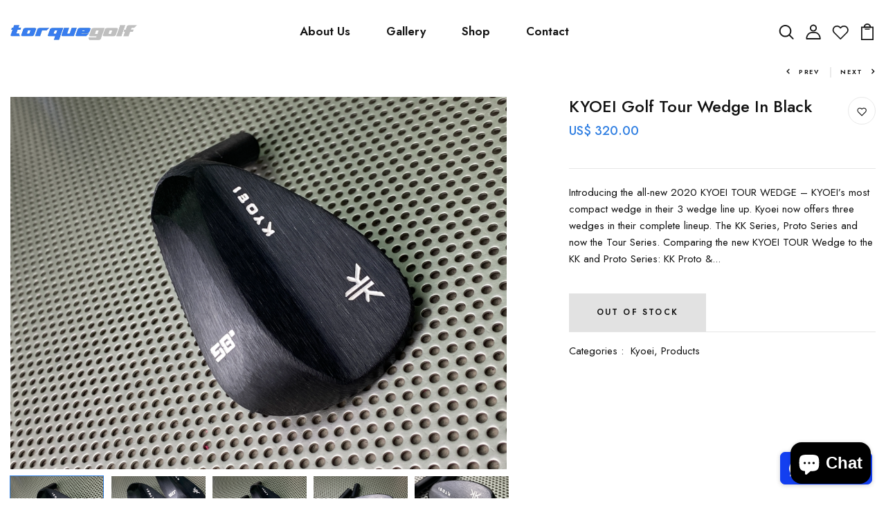

--- FILE ---
content_type: text/html; charset=utf-8
request_url: https://shop.torquegolf.com/products/kyoei-golf-tour-wedge-in-black
body_size: 37810
content:
<!DOCTYPE html>
<!--[if IE 8]><html class="no-js lt-ie9" lang="en"> <![endif]-->
<!--[if IE 9 ]><html class="ie9 no-js"> <![endif]-->
<!--[if (gt IE 9)|!(IE)]><!--> <html class="no-js p-0"  > <!--<![endif]-->
<head>

<!-- AMPIFY-ME:START -->





    
<link rel="amphtml" href="https://shop.torquegolf.com/a/amp/products/kyoei-golf-tour-wedge-in-black">


<!-- AMPIFY-ME:END -->


  <!-- Basic page needs ================================================== -->
  <meta charset="utf-8">
  <meta http-equiv="X-UA-Compatible" content="IE=edge">

  <!-- Title and description ================================================== -->
  <title>
    KYOEI Golf Tour Wedge in Black &ndash; torquegolf
  </title>

  
  <meta name="description" content="Introducing the all-new 2020 KYOEI TOUR WEDGE – KYOEI’s most compact wedge in their 3 wedge line up. Kyoei now offers three wedges in their complete lineup. The KK Series, Proto Series and now the Tour Series. Comparing the new KYOEI TOUR Wedge to the KK and Proto Series: KK Proto &amp;amp; KK Series – S25C Forged + Precis">
  

  <!-- Helpers ================================================== -->
  <!-- /snippets/social-meta-tags.liquid -->



<link rel="shortcut icon" href="//shop.torquegolf.com/cdn/shop/t/6/assets/favicon.png?v=149823489542910154411722319001" type="image/png" />

<link rel="apple-touch-icon-precomposed" href="//shop.torquegolf.com/cdn/shop/t/6/assets/icon-for-mobile.png?v=807" />
<link rel="apple-touch-icon-precomposed" sizes="57x57" href="//shop.torquegolf.com/cdn/shop/t/6/assets/icon-for-mobile_57x57.png?v=807" />
<link rel="apple-touch-icon-precomposed" sizes="60x60" href="//shop.torquegolf.com/cdn/shop/t/6/assets/icon-for-mobile_60x60.png?v=807" />
<link rel="apple-touch-icon-precomposed" sizes="72x72" href="//shop.torquegolf.com/cdn/shop/t/6/assets/icon-for-mobile_72x72.png?v=807" />
<link rel="apple-touch-icon-precomposed" sizes="76x76" href="//shop.torquegolf.com/cdn/shop/t/6/assets/icon-for-mobile_76x76.png?v=807" />
<link rel="apple-touch-icon-precomposed" sizes="114x114" href="//shop.torquegolf.com/cdn/shop/t/6/assets/icon-for-mobile_114x114.png?v=807" />
<link rel="apple-touch-icon-precomposed" sizes="120x120" href="//shop.torquegolf.com/cdn/shop/t/6/assets/icon-for-mobile_120x120.png?v=807" />
<link rel="apple-touch-icon-precomposed" sizes="144x144" href="//shop.torquegolf.com/cdn/shop/t/6/assets/icon-for-mobile_144x144.png?v=807" />
<link rel="apple-touch-icon-precomposed" sizes="152x152" href="//shop.torquegolf.com/cdn/shop/t/6/assets/icon-for-mobile_152x152.png?v=807" />



  <meta property="og:type" content="product">
  <meta property="og:title" content="KYOEI Golf Tour Wedge in Black">
  
  <meta property="og:image" content="http://shop.torquegolf.com/cdn/shop/products/image_467b16c4-ed49-49d4-88a7-e26a2e3b3a2a_grande.jpg?v=1592054710">
  <meta property="og:image:secure_url" content="https://shop.torquegolf.com/cdn/shop/products/image_467b16c4-ed49-49d4-88a7-e26a2e3b3a2a_grande.jpg?v=1592054710">
  
  <meta property="og:image" content="http://shop.torquegolf.com/cdn/shop/products/image_d195a1f3-823d-434d-a2a5-9dff5054cd65_grande.jpg?v=1592054713">
  <meta property="og:image:secure_url" content="https://shop.torquegolf.com/cdn/shop/products/image_d195a1f3-823d-434d-a2a5-9dff5054cd65_grande.jpg?v=1592054713">
  
  <meta property="og:image" content="http://shop.torquegolf.com/cdn/shop/products/image_94cefbbc-9470-4691-8b54-9d1da3022b9b_grande.jpg?v=1592054715">
  <meta property="og:image:secure_url" content="https://shop.torquegolf.com/cdn/shop/products/image_94cefbbc-9470-4691-8b54-9d1da3022b9b_grande.jpg?v=1592054715">
  
  <meta property="og:price:amount" content="320.00">
  <meta property="og:price:currency" content="USD">


  <meta property="og:description" content="Introducing the all-new 2020 KYOEI TOUR WEDGE – KYOEI’s most compact wedge in their 3 wedge line up. Kyoei now offers three wedges in their complete lineup. The KK Series, Proto Series and now the Tour Series. Comparing the new KYOEI TOUR Wedge to the KK and Proto Series: KK Proto &amp;amp; KK Series – S25C Forged + Precis">

  <meta property="og:url" content="https://shop.torquegolf.com/products/kyoei-golf-tour-wedge-in-black">
  <meta property="og:site_name" content="torquegolf">





<meta name="twitter:card" content="summary">

  <meta name="twitter:title" content="KYOEI Golf Tour Wedge in Black">
  <meta name="twitter:description" content="Introducing the all-new 2020 KYOEI TOUR WEDGE – KYOEI’s most compact wedge in their 3 wedge line up. Kyoei now offers three wedges in their complete lineup. The KK Series, Proto Series and now the Tour Series. Comparing the new KYOEI TOUR Wedge to the KK and Proto Series: KK Proto &amp;amp; KK Series – S25C Forged + Precis">
  <meta name="twitter:image" content="https://shop.torquegolf.com/cdn/shop/products/image_467b16c4-ed49-49d4-88a7-e26a2e3b3a2a_medium.jpg?v=1592054710">
  <meta name="twitter:image:width" content="240">
  <meta name="twitter:image:height" content="240">


  <link rel="canonical" href="https://shop.torquegolf.com/products/kyoei-golf-tour-wedge-in-black">
  <meta name="viewport" content="width=device-width,initial-scale=1">
  <meta name="theme-color" content="#7fc9c4">
  <link rel="icon" href="//shop.torquegolf.com/cdn/shop/t/6/assets/favicon.png?v=149823489542910154411722319001" type="image/png" sizes="16x16">


  <link rel="preconnect" href="https://fonts.gstatic.com">
  <link href="https://fonts.googleapis.com/css2?family=Jost:wght@300;400;500;600&display=swap" rel="stylesheet">
  <!-- font -->
  







<script type="text/javascript">
  WebFontConfig = {
    google: { families: [ 
      
      'Jost:100,200,300,400,500,600,700,800,900'
      

    ] }
  };
  (function() {
    var wf = document.createElement('script');
    wf.src = ('https:' == document.location.protocol ? 'https' : 'http') +
      '://ajax.googleapis.com/ajax/libs/webfont/1/webfont.js';
    wf.type = 'text/javascript';
    wf.async = 'true';
    var s = document.getElementsByTagName('script')[0];
    s.parentNode.insertBefore(wf, s);
  })(); 
</script>

  <!-- CSS ================================================== -->
  
  <link href="//shop.torquegolf.com/cdn/shop/t/6/assets/timber.scss.css?v=3955064084863352061743823259" rel="stylesheet" type="text/css" media="all" />
  
  

  <link href="//shop.torquegolf.com/cdn/shop/t/6/assets/bootstrap.min.css?v=174392269533316748021722319000" rel="stylesheet" type="text/css" media="all" />
  <link href="//shop.torquegolf.com/cdn/shop/t/6/assets/slick.css?v=98340474046176884051722319001" rel="stylesheet" type="text/css" media="all" />
  <link href="//shop.torquegolf.com/cdn/shop/t/6/assets/slick-theme.css?v=184272576841816378971722319001" rel="stylesheet" type="text/css" media="all" />
  <link rel="stylesheet" href="//shop.torquegolf.com/cdn/shop/t/6/assets/jquery.fancybox.min.css?v=19278034316635137701722319001" media="nope!" onload="this.media='all'">
  <link href="//shop.torquegolf.com/cdn/shop/t/6/assets/style-main.scss.css?v=91411799122378631901722319043" rel="stylesheet" type="text/css" media="all" />
  <link href="//shop.torquegolf.com/cdn/shop/t/6/assets/engo-customizes.css?v=108637968068781715841722839399" rel="stylesheet" type="text/css" media="all" />
  <link href="//shop.torquegolf.com/cdn/shop/t/6/assets/animate.min.css?v=30636256313253750241722319000" rel="stylesheet" type="text/css" media="all" />
  


  <!-- Header hook for plugins ================================================== -->
  <script>window.performance && window.performance.mark && window.performance.mark('shopify.content_for_header.start');</script><meta name="google-site-verification" content="C3MUTKPplAEdz4-aPv-S_JqY13uVQYhAwYqQgOSsMyM">
<meta id="shopify-digital-wallet" name="shopify-digital-wallet" content="/1964282/digital_wallets/dialog">
<meta name="shopify-checkout-api-token" content="c68678d52999767ad642322b45217ff2">
<link rel="alternate" hreflang="x-default" href="https://shop.torquegolf.com/products/kyoei-golf-tour-wedge-in-black">
<link rel="alternate" hreflang="en" href="https://shop.torquegolf.com/products/kyoei-golf-tour-wedge-in-black">
<link rel="alternate" hreflang="en-CA" href="https://shop.torquegolf.com/en-ca/products/kyoei-golf-tour-wedge-in-black">
<link rel="alternate" type="application/json+oembed" href="https://shop.torquegolf.com/products/kyoei-golf-tour-wedge-in-black.oembed">
<script async="async" src="/checkouts/internal/preloads.js?locale=en-US"></script>
<link rel="preconnect" href="https://shop.app" crossorigin="anonymous">
<script async="async" src="https://shop.app/checkouts/internal/preloads.js?locale=en-US&shop_id=1964282" crossorigin="anonymous"></script>
<script id="apple-pay-shop-capabilities" type="application/json">{"shopId":1964282,"countryCode":"SG","currencyCode":"USD","merchantCapabilities":["supports3DS"],"merchantId":"gid:\/\/shopify\/Shop\/1964282","merchantName":"torquegolf","requiredBillingContactFields":["postalAddress","email","phone"],"requiredShippingContactFields":["postalAddress","email","phone"],"shippingType":"shipping","supportedNetworks":["visa","masterCard","amex"],"total":{"type":"pending","label":"torquegolf","amount":"1.00"},"shopifyPaymentsEnabled":true,"supportsSubscriptions":true}</script>
<script id="shopify-features" type="application/json">{"accessToken":"c68678d52999767ad642322b45217ff2","betas":["rich-media-storefront-analytics"],"domain":"shop.torquegolf.com","predictiveSearch":true,"shopId":1964282,"locale":"en"}</script>
<script>var Shopify = Shopify || {};
Shopify.shop = "torquegolf.myshopify.com";
Shopify.locale = "en";
Shopify.currency = {"active":"USD","rate":"1.0"};
Shopify.country = "US";
Shopify.theme = {"name":"Cogent","id":137628483766,"schema_name":"Cogent","schema_version":"1.0.0","theme_store_id":null,"role":"main"};
Shopify.theme.handle = "null";
Shopify.theme.style = {"id":null,"handle":null};
Shopify.cdnHost = "shop.torquegolf.com/cdn";
Shopify.routes = Shopify.routes || {};
Shopify.routes.root = "/";</script>
<script type="module">!function(o){(o.Shopify=o.Shopify||{}).modules=!0}(window);</script>
<script>!function(o){function n(){var o=[];function n(){o.push(Array.prototype.slice.apply(arguments))}return n.q=o,n}var t=o.Shopify=o.Shopify||{};t.loadFeatures=n(),t.autoloadFeatures=n()}(window);</script>
<script>
  window.ShopifyPay = window.ShopifyPay || {};
  window.ShopifyPay.apiHost = "shop.app\/pay";
  window.ShopifyPay.redirectState = null;
</script>
<script id="shop-js-analytics" type="application/json">{"pageType":"product"}</script>
<script defer="defer" async type="module" src="//shop.torquegolf.com/cdn/shopifycloud/shop-js/modules/v2/client.init-shop-cart-sync_BdyHc3Nr.en.esm.js"></script>
<script defer="defer" async type="module" src="//shop.torquegolf.com/cdn/shopifycloud/shop-js/modules/v2/chunk.common_Daul8nwZ.esm.js"></script>
<script type="module">
  await import("//shop.torquegolf.com/cdn/shopifycloud/shop-js/modules/v2/client.init-shop-cart-sync_BdyHc3Nr.en.esm.js");
await import("//shop.torquegolf.com/cdn/shopifycloud/shop-js/modules/v2/chunk.common_Daul8nwZ.esm.js");

  window.Shopify.SignInWithShop?.initShopCartSync?.({"fedCMEnabled":true,"windoidEnabled":true});

</script>
<script>
  window.Shopify = window.Shopify || {};
  if (!window.Shopify.featureAssets) window.Shopify.featureAssets = {};
  window.Shopify.featureAssets['shop-js'] = {"shop-cart-sync":["modules/v2/client.shop-cart-sync_QYOiDySF.en.esm.js","modules/v2/chunk.common_Daul8nwZ.esm.js"],"init-fed-cm":["modules/v2/client.init-fed-cm_DchLp9rc.en.esm.js","modules/v2/chunk.common_Daul8nwZ.esm.js"],"shop-button":["modules/v2/client.shop-button_OV7bAJc5.en.esm.js","modules/v2/chunk.common_Daul8nwZ.esm.js"],"init-windoid":["modules/v2/client.init-windoid_DwxFKQ8e.en.esm.js","modules/v2/chunk.common_Daul8nwZ.esm.js"],"shop-cash-offers":["modules/v2/client.shop-cash-offers_DWtL6Bq3.en.esm.js","modules/v2/chunk.common_Daul8nwZ.esm.js","modules/v2/chunk.modal_CQq8HTM6.esm.js"],"shop-toast-manager":["modules/v2/client.shop-toast-manager_CX9r1SjA.en.esm.js","modules/v2/chunk.common_Daul8nwZ.esm.js"],"init-shop-email-lookup-coordinator":["modules/v2/client.init-shop-email-lookup-coordinator_UhKnw74l.en.esm.js","modules/v2/chunk.common_Daul8nwZ.esm.js"],"pay-button":["modules/v2/client.pay-button_DzxNnLDY.en.esm.js","modules/v2/chunk.common_Daul8nwZ.esm.js"],"avatar":["modules/v2/client.avatar_BTnouDA3.en.esm.js"],"init-shop-cart-sync":["modules/v2/client.init-shop-cart-sync_BdyHc3Nr.en.esm.js","modules/v2/chunk.common_Daul8nwZ.esm.js"],"shop-login-button":["modules/v2/client.shop-login-button_D8B466_1.en.esm.js","modules/v2/chunk.common_Daul8nwZ.esm.js","modules/v2/chunk.modal_CQq8HTM6.esm.js"],"init-customer-accounts-sign-up":["modules/v2/client.init-customer-accounts-sign-up_C8fpPm4i.en.esm.js","modules/v2/client.shop-login-button_D8B466_1.en.esm.js","modules/v2/chunk.common_Daul8nwZ.esm.js","modules/v2/chunk.modal_CQq8HTM6.esm.js"],"init-shop-for-new-customer-accounts":["modules/v2/client.init-shop-for-new-customer-accounts_CVTO0Ztu.en.esm.js","modules/v2/client.shop-login-button_D8B466_1.en.esm.js","modules/v2/chunk.common_Daul8nwZ.esm.js","modules/v2/chunk.modal_CQq8HTM6.esm.js"],"init-customer-accounts":["modules/v2/client.init-customer-accounts_dRgKMfrE.en.esm.js","modules/v2/client.shop-login-button_D8B466_1.en.esm.js","modules/v2/chunk.common_Daul8nwZ.esm.js","modules/v2/chunk.modal_CQq8HTM6.esm.js"],"shop-follow-button":["modules/v2/client.shop-follow-button_CkZpjEct.en.esm.js","modules/v2/chunk.common_Daul8nwZ.esm.js","modules/v2/chunk.modal_CQq8HTM6.esm.js"],"lead-capture":["modules/v2/client.lead-capture_BntHBhfp.en.esm.js","modules/v2/chunk.common_Daul8nwZ.esm.js","modules/v2/chunk.modal_CQq8HTM6.esm.js"],"checkout-modal":["modules/v2/client.checkout-modal_CfxcYbTm.en.esm.js","modules/v2/chunk.common_Daul8nwZ.esm.js","modules/v2/chunk.modal_CQq8HTM6.esm.js"],"shop-login":["modules/v2/client.shop-login_Da4GZ2H6.en.esm.js","modules/v2/chunk.common_Daul8nwZ.esm.js","modules/v2/chunk.modal_CQq8HTM6.esm.js"],"payment-terms":["modules/v2/client.payment-terms_MV4M3zvL.en.esm.js","modules/v2/chunk.common_Daul8nwZ.esm.js","modules/v2/chunk.modal_CQq8HTM6.esm.js"]};
</script>
<script>(function() {
  var isLoaded = false;
  function asyncLoad() {
    if (isLoaded) return;
    isLoaded = true;
    var urls = ["https:\/\/whatshelp.io\/shopify\/widget\/1964282.js?v=1523680011\u0026shop=torquegolf.myshopify.com","https:\/\/instafeed.nfcube.com\/cdn\/005deb691de349429fff8e7cc0805178.js?shop=torquegolf.myshopify.com","https:\/\/whatschat.shopiapps.in\/script\/sp-whatsapp-app.js?version=1.0\u0026shop=torquegolf.myshopify.com"];
    for (var i = 0; i < urls.length; i++) {
      var s = document.createElement('script');
      s.type = 'text/javascript';
      s.async = true;
      s.src = urls[i];
      var x = document.getElementsByTagName('script')[0];
      x.parentNode.insertBefore(s, x);
    }
  };
  if(window.attachEvent) {
    window.attachEvent('onload', asyncLoad);
  } else {
    window.addEventListener('load', asyncLoad, false);
  }
})();</script>
<script id="__st">var __st={"a":1964282,"offset":28800,"reqid":"21906f36-c7f0-49d5-96a3-630396165f80-1769031090","pageurl":"shop.torquegolf.com\/products\/kyoei-golf-tour-wedge-in-black","u":"37a29cdcb7ef","p":"product","rtyp":"product","rid":4856277401702};</script>
<script>window.ShopifyPaypalV4VisibilityTracking = true;</script>
<script id="captcha-bootstrap">!function(){'use strict';const t='contact',e='account',n='new_comment',o=[[t,t],['blogs',n],['comments',n],[t,'customer']],c=[[e,'customer_login'],[e,'guest_login'],[e,'recover_customer_password'],[e,'create_customer']],r=t=>t.map((([t,e])=>`form[action*='/${t}']:not([data-nocaptcha='true']) input[name='form_type'][value='${e}']`)).join(','),a=t=>()=>t?[...document.querySelectorAll(t)].map((t=>t.form)):[];function s(){const t=[...o],e=r(t);return a(e)}const i='password',u='form_key',d=['recaptcha-v3-token','g-recaptcha-response','h-captcha-response',i],f=()=>{try{return window.sessionStorage}catch{return}},m='__shopify_v',_=t=>t.elements[u];function p(t,e,n=!1){try{const o=window.sessionStorage,c=JSON.parse(o.getItem(e)),{data:r}=function(t){const{data:e,action:n}=t;return t[m]||n?{data:e,action:n}:{data:t,action:n}}(c);for(const[e,n]of Object.entries(r))t.elements[e]&&(t.elements[e].value=n);n&&o.removeItem(e)}catch(o){console.error('form repopulation failed',{error:o})}}const l='form_type',E='cptcha';function T(t){t.dataset[E]=!0}const w=window,h=w.document,L='Shopify',v='ce_forms',y='captcha';let A=!1;((t,e)=>{const n=(g='f06e6c50-85a8-45c8-87d0-21a2b65856fe',I='https://cdn.shopify.com/shopifycloud/storefront-forms-hcaptcha/ce_storefront_forms_captcha_hcaptcha.v1.5.2.iife.js',D={infoText:'Protected by hCaptcha',privacyText:'Privacy',termsText:'Terms'},(t,e,n)=>{const o=w[L][v],c=o.bindForm;if(c)return c(t,g,e,D).then(n);var r;o.q.push([[t,g,e,D],n]),r=I,A||(h.body.append(Object.assign(h.createElement('script'),{id:'captcha-provider',async:!0,src:r})),A=!0)});var g,I,D;w[L]=w[L]||{},w[L][v]=w[L][v]||{},w[L][v].q=[],w[L][y]=w[L][y]||{},w[L][y].protect=function(t,e){n(t,void 0,e),T(t)},Object.freeze(w[L][y]),function(t,e,n,w,h,L){const[v,y,A,g]=function(t,e,n){const i=e?o:[],u=t?c:[],d=[...i,...u],f=r(d),m=r(i),_=r(d.filter((([t,e])=>n.includes(e))));return[a(f),a(m),a(_),s()]}(w,h,L),I=t=>{const e=t.target;return e instanceof HTMLFormElement?e:e&&e.form},D=t=>v().includes(t);t.addEventListener('submit',(t=>{const e=I(t);if(!e)return;const n=D(e)&&!e.dataset.hcaptchaBound&&!e.dataset.recaptchaBound,o=_(e),c=g().includes(e)&&(!o||!o.value);(n||c)&&t.preventDefault(),c&&!n&&(function(t){try{if(!f())return;!function(t){const e=f();if(!e)return;const n=_(t);if(!n)return;const o=n.value;o&&e.removeItem(o)}(t);const e=Array.from(Array(32),(()=>Math.random().toString(36)[2])).join('');!function(t,e){_(t)||t.append(Object.assign(document.createElement('input'),{type:'hidden',name:u})),t.elements[u].value=e}(t,e),function(t,e){const n=f();if(!n)return;const o=[...t.querySelectorAll(`input[type='${i}']`)].map((({name:t})=>t)),c=[...d,...o],r={};for(const[a,s]of new FormData(t).entries())c.includes(a)||(r[a]=s);n.setItem(e,JSON.stringify({[m]:1,action:t.action,data:r}))}(t,e)}catch(e){console.error('failed to persist form',e)}}(e),e.submit())}));const S=(t,e)=>{t&&!t.dataset[E]&&(n(t,e.some((e=>e===t))),T(t))};for(const o of['focusin','change'])t.addEventListener(o,(t=>{const e=I(t);D(e)&&S(e,y())}));const B=e.get('form_key'),M=e.get(l),P=B&&M;t.addEventListener('DOMContentLoaded',(()=>{const t=y();if(P)for(const e of t)e.elements[l].value===M&&p(e,B);[...new Set([...A(),...v().filter((t=>'true'===t.dataset.shopifyCaptcha))])].forEach((e=>S(e,t)))}))}(h,new URLSearchParams(w.location.search),n,t,e,['guest_login'])})(!0,!0)}();</script>
<script integrity="sha256-4kQ18oKyAcykRKYeNunJcIwy7WH5gtpwJnB7kiuLZ1E=" data-source-attribution="shopify.loadfeatures" defer="defer" src="//shop.torquegolf.com/cdn/shopifycloud/storefront/assets/storefront/load_feature-a0a9edcb.js" crossorigin="anonymous"></script>
<script crossorigin="anonymous" defer="defer" src="//shop.torquegolf.com/cdn/shopifycloud/storefront/assets/shopify_pay/storefront-65b4c6d7.js?v=20250812"></script>
<script data-source-attribution="shopify.dynamic_checkout.dynamic.init">var Shopify=Shopify||{};Shopify.PaymentButton=Shopify.PaymentButton||{isStorefrontPortableWallets:!0,init:function(){window.Shopify.PaymentButton.init=function(){};var t=document.createElement("script");t.src="https://shop.torquegolf.com/cdn/shopifycloud/portable-wallets/latest/portable-wallets.en.js",t.type="module",document.head.appendChild(t)}};
</script>
<script data-source-attribution="shopify.dynamic_checkout.buyer_consent">
  function portableWalletsHideBuyerConsent(e){var t=document.getElementById("shopify-buyer-consent"),n=document.getElementById("shopify-subscription-policy-button");t&&n&&(t.classList.add("hidden"),t.setAttribute("aria-hidden","true"),n.removeEventListener("click",e))}function portableWalletsShowBuyerConsent(e){var t=document.getElementById("shopify-buyer-consent"),n=document.getElementById("shopify-subscription-policy-button");t&&n&&(t.classList.remove("hidden"),t.removeAttribute("aria-hidden"),n.addEventListener("click",e))}window.Shopify?.PaymentButton&&(window.Shopify.PaymentButton.hideBuyerConsent=portableWalletsHideBuyerConsent,window.Shopify.PaymentButton.showBuyerConsent=portableWalletsShowBuyerConsent);
</script>
<script data-source-attribution="shopify.dynamic_checkout.cart.bootstrap">document.addEventListener("DOMContentLoaded",(function(){function t(){return document.querySelector("shopify-accelerated-checkout-cart, shopify-accelerated-checkout")}if(t())Shopify.PaymentButton.init();else{new MutationObserver((function(e,n){t()&&(Shopify.PaymentButton.init(),n.disconnect())})).observe(document.body,{childList:!0,subtree:!0})}}));
</script>
<link id="shopify-accelerated-checkout-styles" rel="stylesheet" media="screen" href="https://shop.torquegolf.com/cdn/shopifycloud/portable-wallets/latest/accelerated-checkout-backwards-compat.css" crossorigin="anonymous">
<style id="shopify-accelerated-checkout-cart">
        #shopify-buyer-consent {
  margin-top: 1em;
  display: inline-block;
  width: 100%;
}

#shopify-buyer-consent.hidden {
  display: none;
}

#shopify-subscription-policy-button {
  background: none;
  border: none;
  padding: 0;
  text-decoration: underline;
  font-size: inherit;
  cursor: pointer;
}

#shopify-subscription-policy-button::before {
  box-shadow: none;
}

      </style>

<script>window.performance && window.performance.mark && window.performance.mark('shopify.content_for_header.end');</script>
  <!-- /snippets/oldIE-js.liquid -->


<!--[if lt IE 9]>
<script src="//cdnjs.cloudflare.com/ajax/libs/html5shiv/3.7.2/html5shiv.min.js" type="text/javascript"></script>
<script src="//shop.torquegolf.com/cdn/shop/t/6/assets/respond.min.js?v=807" type="text/javascript"></script>
<link href="//shop.torquegolf.com/cdn/shop/t/6/assets/respond-proxy.html" id="respond-proxy" rel="respond-proxy" />
<link href="//shop.torquegolf.com/search?q=3a07e39b8fa8dee13214b110b3164bd8" id="respond-redirect" rel="respond-redirect" />
<script src="//shop.torquegolf.com/search?q=3a07e39b8fa8dee13214b110b3164bd8" type="text/javascript"></script>
<![endif]-->


  <script src="//shop.torquegolf.com/cdn/shop/t/6/assets/jquery-3.5.0.min.js?v=16874778797910128561722319001" type="text/javascript"></script>
  <script src="//shop.torquegolf.com/cdn/shopifycloud/storefront/assets/themes_support/api.jquery-7ab1a3a4.js" type="text/javascript"></script>
  <script src="//shop.torquegolf.com/cdn/shop/t/6/assets/modernizr-2.8.3.min.js?v=174727525422211915231722319001" type="text/javascript"></script>
  <script src="//shop.torquegolf.com/cdn/shopifycloud/storefront/assets/themes_support/option_selection-b017cd28.js" type="text/javascript"></script>
  <script src="//shop.torquegolf.com/cdn/shop/t/6/assets/lazysizes.min.js?v=18178776694225242271722319001" type="text/javascript"></script>
  <link rel="stylesheet" href="https://maxcdn.bootstrapcdn.com/font-awesome/4.7.0/css/font-awesome.min.css">


  <script>
    window.ajax_cart = true;
    window.money_format = 'US$ {{amount}}';
    window.shop_currency = 'USD';
    window.show_multiple_currencies = true;
    window.loading_url = "//shop.torquegolf.com/cdn/shop/t/6/assets/loader.gif?v=9076874988191347041722319001";
    window.use_color_swatch = true;
    window.product_image_resize = true;
    window.enable_sidebar_multiple_choice = true;

    window.file_url = "//shop.torquegolf.com/cdn/shop/files/?v=807";
    window.asset_url = "";
    window.images_size = {
      is_crop: true,
      ratio_width : 1,
      ratio_height : 1,
    };
    window.inventory_text = {
      in_stock: "In Stock",
      many_in_stock: "Translation missing: en.products.product.many_in_stock",
      out_of_stock: "Out Of Stock",
      add_to_cart: "Add to Cart",
      sold_out: "Sold Out",
      unavailable: "Unavailable"
    };

    window.sidebar_toggle = {
      show_sidebar_toggle: "Translation missing: en.general.sidebar_toggle.show_sidebar_toggle",
      hide_sidebar_toggle: "Translation missing: en.general.sidebar_toggle.hide_sidebar_toggle"
    };

  </script>

  
  

  <!-- /snippets/social-meta-tags.liquid -->



<link rel="shortcut icon" href="//shop.torquegolf.com/cdn/shop/t/6/assets/favicon.png?v=149823489542910154411722319001" type="image/png" />

<link rel="apple-touch-icon-precomposed" href="//shop.torquegolf.com/cdn/shop/t/6/assets/icon-for-mobile.png?v=807" />
<link rel="apple-touch-icon-precomposed" sizes="57x57" href="//shop.torquegolf.com/cdn/shop/t/6/assets/icon-for-mobile_57x57.png?v=807" />
<link rel="apple-touch-icon-precomposed" sizes="60x60" href="//shop.torquegolf.com/cdn/shop/t/6/assets/icon-for-mobile_60x60.png?v=807" />
<link rel="apple-touch-icon-precomposed" sizes="72x72" href="//shop.torquegolf.com/cdn/shop/t/6/assets/icon-for-mobile_72x72.png?v=807" />
<link rel="apple-touch-icon-precomposed" sizes="76x76" href="//shop.torquegolf.com/cdn/shop/t/6/assets/icon-for-mobile_76x76.png?v=807" />
<link rel="apple-touch-icon-precomposed" sizes="114x114" href="//shop.torquegolf.com/cdn/shop/t/6/assets/icon-for-mobile_114x114.png?v=807" />
<link rel="apple-touch-icon-precomposed" sizes="120x120" href="//shop.torquegolf.com/cdn/shop/t/6/assets/icon-for-mobile_120x120.png?v=807" />
<link rel="apple-touch-icon-precomposed" sizes="144x144" href="//shop.torquegolf.com/cdn/shop/t/6/assets/icon-for-mobile_144x144.png?v=807" />
<link rel="apple-touch-icon-precomposed" sizes="152x152" href="//shop.torquegolf.com/cdn/shop/t/6/assets/icon-for-mobile_152x152.png?v=807" />



  <meta property="og:type" content="product">
  <meta property="og:title" content="KYOEI Golf Tour Wedge in Black">
  
  <meta property="og:image" content="http://shop.torquegolf.com/cdn/shop/products/image_467b16c4-ed49-49d4-88a7-e26a2e3b3a2a_grande.jpg?v=1592054710">
  <meta property="og:image:secure_url" content="https://shop.torquegolf.com/cdn/shop/products/image_467b16c4-ed49-49d4-88a7-e26a2e3b3a2a_grande.jpg?v=1592054710">
  
  <meta property="og:image" content="http://shop.torquegolf.com/cdn/shop/products/image_d195a1f3-823d-434d-a2a5-9dff5054cd65_grande.jpg?v=1592054713">
  <meta property="og:image:secure_url" content="https://shop.torquegolf.com/cdn/shop/products/image_d195a1f3-823d-434d-a2a5-9dff5054cd65_grande.jpg?v=1592054713">
  
  <meta property="og:image" content="http://shop.torquegolf.com/cdn/shop/products/image_94cefbbc-9470-4691-8b54-9d1da3022b9b_grande.jpg?v=1592054715">
  <meta property="og:image:secure_url" content="https://shop.torquegolf.com/cdn/shop/products/image_94cefbbc-9470-4691-8b54-9d1da3022b9b_grande.jpg?v=1592054715">
  
  <meta property="og:price:amount" content="320.00">
  <meta property="og:price:currency" content="USD">


  <meta property="og:description" content="Introducing the all-new 2020 KYOEI TOUR WEDGE – KYOEI’s most compact wedge in their 3 wedge line up. Kyoei now offers three wedges in their complete lineup. The KK Series, Proto Series and now the Tour Series. Comparing the new KYOEI TOUR Wedge to the KK and Proto Series: KK Proto &amp;amp; KK Series – S25C Forged + Precis">

  <meta property="og:url" content="https://shop.torquegolf.com/products/kyoei-golf-tour-wedge-in-black">
  <meta property="og:site_name" content="torquegolf">





<meta name="twitter:card" content="summary">

  <meta name="twitter:title" content="KYOEI Golf Tour Wedge in Black">
  <meta name="twitter:description" content="Introducing the all-new 2020 KYOEI TOUR WEDGE – KYOEI’s most compact wedge in their 3 wedge line up. Kyoei now offers three wedges in their complete lineup. The KK Series, Proto Series and now the Tour Series. Comparing the new KYOEI TOUR Wedge to the KK and Proto Series: KK Proto &amp;amp; KK Series – S25C Forged + Precis">
  <meta name="twitter:image" content="https://shop.torquegolf.com/cdn/shop/products/image_467b16c4-ed49-49d4-88a7-e26a2e3b3a2a_medium.jpg?v=1592054710">
  <meta name="twitter:image:width" content="240">
  <meta name="twitter:image:height" content="240">



  <!-- "snippets/weglot_hreftags.liquid" was not rendered, the associated app was uninstalled -->
  <!-- "snippets/weglot_switcher.liquid" was not rendered, the associated app was uninstalled -->


<script src="https://cdn.shopify.com/extensions/019b92df-1966-750c-943d-a8ced4b05ac2/option-cli3-369/assets/gpomain.js" type="text/javascript" defer="defer"></script>
<script src="https://cdn.shopify.com/extensions/e8878072-2f6b-4e89-8082-94b04320908d/inbox-1254/assets/inbox-chat-loader.js" type="text/javascript" defer="defer"></script>
<link href="https://monorail-edge.shopifysvc.com" rel="dns-prefetch">
<script>(function(){if ("sendBeacon" in navigator && "performance" in window) {try {var session_token_from_headers = performance.getEntriesByType('navigation')[0].serverTiming.find(x => x.name == '_s').description;} catch {var session_token_from_headers = undefined;}var session_cookie_matches = document.cookie.match(/_shopify_s=([^;]*)/);var session_token_from_cookie = session_cookie_matches && session_cookie_matches.length === 2 ? session_cookie_matches[1] : "";var session_token = session_token_from_headers || session_token_from_cookie || "";function handle_abandonment_event(e) {var entries = performance.getEntries().filter(function(entry) {return /monorail-edge.shopifysvc.com/.test(entry.name);});if (!window.abandonment_tracked && entries.length === 0) {window.abandonment_tracked = true;var currentMs = Date.now();var navigation_start = performance.timing.navigationStart;var payload = {shop_id: 1964282,url: window.location.href,navigation_start,duration: currentMs - navigation_start,session_token,page_type: "product"};window.navigator.sendBeacon("https://monorail-edge.shopifysvc.com/v1/produce", JSON.stringify({schema_id: "online_store_buyer_site_abandonment/1.1",payload: payload,metadata: {event_created_at_ms: currentMs,event_sent_at_ms: currentMs}}));}}window.addEventListener('pagehide', handle_abandonment_event);}}());</script>
<script id="web-pixels-manager-setup">(function e(e,d,r,n,o){if(void 0===o&&(o={}),!Boolean(null===(a=null===(i=window.Shopify)||void 0===i?void 0:i.analytics)||void 0===a?void 0:a.replayQueue)){var i,a;window.Shopify=window.Shopify||{};var t=window.Shopify;t.analytics=t.analytics||{};var s=t.analytics;s.replayQueue=[],s.publish=function(e,d,r){return s.replayQueue.push([e,d,r]),!0};try{self.performance.mark("wpm:start")}catch(e){}var l=function(){var e={modern:/Edge?\/(1{2}[4-9]|1[2-9]\d|[2-9]\d{2}|\d{4,})\.\d+(\.\d+|)|Firefox\/(1{2}[4-9]|1[2-9]\d|[2-9]\d{2}|\d{4,})\.\d+(\.\d+|)|Chrom(ium|e)\/(9{2}|\d{3,})\.\d+(\.\d+|)|(Maci|X1{2}).+ Version\/(15\.\d+|(1[6-9]|[2-9]\d|\d{3,})\.\d+)([,.]\d+|)( \(\w+\)|)( Mobile\/\w+|) Safari\/|Chrome.+OPR\/(9{2}|\d{3,})\.\d+\.\d+|(CPU[ +]OS|iPhone[ +]OS|CPU[ +]iPhone|CPU IPhone OS|CPU iPad OS)[ +]+(15[._]\d+|(1[6-9]|[2-9]\d|\d{3,})[._]\d+)([._]\d+|)|Android:?[ /-](13[3-9]|1[4-9]\d|[2-9]\d{2}|\d{4,})(\.\d+|)(\.\d+|)|Android.+Firefox\/(13[5-9]|1[4-9]\d|[2-9]\d{2}|\d{4,})\.\d+(\.\d+|)|Android.+Chrom(ium|e)\/(13[3-9]|1[4-9]\d|[2-9]\d{2}|\d{4,})\.\d+(\.\d+|)|SamsungBrowser\/([2-9]\d|\d{3,})\.\d+/,legacy:/Edge?\/(1[6-9]|[2-9]\d|\d{3,})\.\d+(\.\d+|)|Firefox\/(5[4-9]|[6-9]\d|\d{3,})\.\d+(\.\d+|)|Chrom(ium|e)\/(5[1-9]|[6-9]\d|\d{3,})\.\d+(\.\d+|)([\d.]+$|.*Safari\/(?![\d.]+ Edge\/[\d.]+$))|(Maci|X1{2}).+ Version\/(10\.\d+|(1[1-9]|[2-9]\d|\d{3,})\.\d+)([,.]\d+|)( \(\w+\)|)( Mobile\/\w+|) Safari\/|Chrome.+OPR\/(3[89]|[4-9]\d|\d{3,})\.\d+\.\d+|(CPU[ +]OS|iPhone[ +]OS|CPU[ +]iPhone|CPU IPhone OS|CPU iPad OS)[ +]+(10[._]\d+|(1[1-9]|[2-9]\d|\d{3,})[._]\d+)([._]\d+|)|Android:?[ /-](13[3-9]|1[4-9]\d|[2-9]\d{2}|\d{4,})(\.\d+|)(\.\d+|)|Mobile Safari.+OPR\/([89]\d|\d{3,})\.\d+\.\d+|Android.+Firefox\/(13[5-9]|1[4-9]\d|[2-9]\d{2}|\d{4,})\.\d+(\.\d+|)|Android.+Chrom(ium|e)\/(13[3-9]|1[4-9]\d|[2-9]\d{2}|\d{4,})\.\d+(\.\d+|)|Android.+(UC? ?Browser|UCWEB|U3)[ /]?(15\.([5-9]|\d{2,})|(1[6-9]|[2-9]\d|\d{3,})\.\d+)\.\d+|SamsungBrowser\/(5\.\d+|([6-9]|\d{2,})\.\d+)|Android.+MQ{2}Browser\/(14(\.(9|\d{2,})|)|(1[5-9]|[2-9]\d|\d{3,})(\.\d+|))(\.\d+|)|K[Aa][Ii]OS\/(3\.\d+|([4-9]|\d{2,})\.\d+)(\.\d+|)/},d=e.modern,r=e.legacy,n=navigator.userAgent;return n.match(d)?"modern":n.match(r)?"legacy":"unknown"}(),u="modern"===l?"modern":"legacy",c=(null!=n?n:{modern:"",legacy:""})[u],f=function(e){return[e.baseUrl,"/wpm","/b",e.hashVersion,"modern"===e.buildTarget?"m":"l",".js"].join("")}({baseUrl:d,hashVersion:r,buildTarget:u}),m=function(e){var d=e.version,r=e.bundleTarget,n=e.surface,o=e.pageUrl,i=e.monorailEndpoint;return{emit:function(e){var a=e.status,t=e.errorMsg,s=(new Date).getTime(),l=JSON.stringify({metadata:{event_sent_at_ms:s},events:[{schema_id:"web_pixels_manager_load/3.1",payload:{version:d,bundle_target:r,page_url:o,status:a,surface:n,error_msg:t},metadata:{event_created_at_ms:s}}]});if(!i)return console&&console.warn&&console.warn("[Web Pixels Manager] No Monorail endpoint provided, skipping logging."),!1;try{return self.navigator.sendBeacon.bind(self.navigator)(i,l)}catch(e){}var u=new XMLHttpRequest;try{return u.open("POST",i,!0),u.setRequestHeader("Content-Type","text/plain"),u.send(l),!0}catch(e){return console&&console.warn&&console.warn("[Web Pixels Manager] Got an unhandled error while logging to Monorail."),!1}}}}({version:r,bundleTarget:l,surface:e.surface,pageUrl:self.location.href,monorailEndpoint:e.monorailEndpoint});try{o.browserTarget=l,function(e){var d=e.src,r=e.async,n=void 0===r||r,o=e.onload,i=e.onerror,a=e.sri,t=e.scriptDataAttributes,s=void 0===t?{}:t,l=document.createElement("script"),u=document.querySelector("head"),c=document.querySelector("body");if(l.async=n,l.src=d,a&&(l.integrity=a,l.crossOrigin="anonymous"),s)for(var f in s)if(Object.prototype.hasOwnProperty.call(s,f))try{l.dataset[f]=s[f]}catch(e){}if(o&&l.addEventListener("load",o),i&&l.addEventListener("error",i),u)u.appendChild(l);else{if(!c)throw new Error("Did not find a head or body element to append the script");c.appendChild(l)}}({src:f,async:!0,onload:function(){if(!function(){var e,d;return Boolean(null===(d=null===(e=window.Shopify)||void 0===e?void 0:e.analytics)||void 0===d?void 0:d.initialized)}()){var d=window.webPixelsManager.init(e)||void 0;if(d){var r=window.Shopify.analytics;r.replayQueue.forEach((function(e){var r=e[0],n=e[1],o=e[2];d.publishCustomEvent(r,n,o)})),r.replayQueue=[],r.publish=d.publishCustomEvent,r.visitor=d.visitor,r.initialized=!0}}},onerror:function(){return m.emit({status:"failed",errorMsg:"".concat(f," has failed to load")})},sri:function(e){var d=/^sha384-[A-Za-z0-9+/=]+$/;return"string"==typeof e&&d.test(e)}(c)?c:"",scriptDataAttributes:o}),m.emit({status:"loading"})}catch(e){m.emit({status:"failed",errorMsg:(null==e?void 0:e.message)||"Unknown error"})}}})({shopId: 1964282,storefrontBaseUrl: "https://shop.torquegolf.com",extensionsBaseUrl: "https://extensions.shopifycdn.com/cdn/shopifycloud/web-pixels-manager",monorailEndpoint: "https://monorail-edge.shopifysvc.com/unstable/produce_batch",surface: "storefront-renderer",enabledBetaFlags: ["2dca8a86"],webPixelsConfigList: [{"id":"1630929078","configuration":"{\"accountID\":\"URXsn6\",\"webPixelConfig\":\"eyJlbmFibGVBZGRlZFRvQ2FydEV2ZW50cyI6IHRydWV9\"}","eventPayloadVersion":"v1","runtimeContext":"STRICT","scriptVersion":"524f6c1ee37bacdca7657a665bdca589","type":"APP","apiClientId":123074,"privacyPurposes":["ANALYTICS","MARKETING"],"dataSharingAdjustments":{"protectedCustomerApprovalScopes":["read_customer_address","read_customer_email","read_customer_name","read_customer_personal_data","read_customer_phone"]}},{"id":"496500918","configuration":"{\"config\":\"{\\\"google_tag_ids\\\":[\\\"G-EFK2HYK7NN\\\",\\\"AW-16499351579\\\",\\\"GT-55V99FZN\\\"],\\\"target_country\\\":\\\"US\\\",\\\"gtag_events\\\":[{\\\"type\\\":\\\"begin_checkout\\\",\\\"action_label\\\":[\\\"G-EFK2HYK7NN\\\",\\\"AW-16499351579\\\/Z6SUCIfa958ZEJvAwLs9\\\"]},{\\\"type\\\":\\\"search\\\",\\\"action_label\\\":[\\\"G-EFK2HYK7NN\\\",\\\"AW-16499351579\\\/LpIXCIHa958ZEJvAwLs9\\\"]},{\\\"type\\\":\\\"view_item\\\",\\\"action_label\\\":[\\\"G-EFK2HYK7NN\\\",\\\"AW-16499351579\\\/__eTCP7Z958ZEJvAwLs9\\\",\\\"MC-7XTR7464CX\\\"]},{\\\"type\\\":\\\"purchase\\\",\\\"action_label\\\":[\\\"G-EFK2HYK7NN\\\",\\\"AW-16499351579\\\/VJxrCPjZ958ZEJvAwLs9\\\",\\\"MC-7XTR7464CX\\\"]},{\\\"type\\\":\\\"page_view\\\",\\\"action_label\\\":[\\\"G-EFK2HYK7NN\\\",\\\"AW-16499351579\\\/e7ZjCPvZ958ZEJvAwLs9\\\",\\\"MC-7XTR7464CX\\\"]},{\\\"type\\\":\\\"add_payment_info\\\",\\\"action_label\\\":[\\\"G-EFK2HYK7NN\\\",\\\"AW-16499351579\\\/UXlsCLbc958ZEJvAwLs9\\\"]},{\\\"type\\\":\\\"add_to_cart\\\",\\\"action_label\\\":[\\\"G-EFK2HYK7NN\\\",\\\"AW-16499351579\\\/-Kz-CITa958ZEJvAwLs9\\\"]}],\\\"enable_monitoring_mode\\\":false}\"}","eventPayloadVersion":"v1","runtimeContext":"OPEN","scriptVersion":"b2a88bafab3e21179ed38636efcd8a93","type":"APP","apiClientId":1780363,"privacyPurposes":[],"dataSharingAdjustments":{"protectedCustomerApprovalScopes":["read_customer_address","read_customer_email","read_customer_name","read_customer_personal_data","read_customer_phone"]}},{"id":"265388214","configuration":"{\"pixel_id\":\"174069860600128\",\"pixel_type\":\"facebook_pixel\",\"metaapp_system_user_token\":\"-\"}","eventPayloadVersion":"v1","runtimeContext":"OPEN","scriptVersion":"ca16bc87fe92b6042fbaa3acc2fbdaa6","type":"APP","apiClientId":2329312,"privacyPurposes":["ANALYTICS","MARKETING","SALE_OF_DATA"],"dataSharingAdjustments":{"protectedCustomerApprovalScopes":["read_customer_address","read_customer_email","read_customer_name","read_customer_personal_data","read_customer_phone"]}},{"id":"shopify-app-pixel","configuration":"{}","eventPayloadVersion":"v1","runtimeContext":"STRICT","scriptVersion":"0450","apiClientId":"shopify-pixel","type":"APP","privacyPurposes":["ANALYTICS","MARKETING"]},{"id":"shopify-custom-pixel","eventPayloadVersion":"v1","runtimeContext":"LAX","scriptVersion":"0450","apiClientId":"shopify-pixel","type":"CUSTOM","privacyPurposes":["ANALYTICS","MARKETING"]}],isMerchantRequest: false,initData: {"shop":{"name":"torquegolf","paymentSettings":{"currencyCode":"USD"},"myshopifyDomain":"torquegolf.myshopify.com","countryCode":"SG","storefrontUrl":"https:\/\/shop.torquegolf.com"},"customer":null,"cart":null,"checkout":null,"productVariants":[{"price":{"amount":320.0,"currencyCode":"USD"},"product":{"title":"KYOEI Golf Tour Wedge in Black","vendor":"Kyoei","id":"4856277401702","untranslatedTitle":"KYOEI Golf Tour Wedge in Black","url":"\/products\/kyoei-golf-tour-wedge-in-black","type":"Wedge"},"id":"31889965514854","image":{"src":"\/\/shop.torquegolf.com\/cdn\/shop\/products\/image_467b16c4-ed49-49d4-88a7-e26a2e3b3a2a.jpg?v=1592054710"},"sku":null,"title":"50","untranslatedTitle":"50"},{"price":{"amount":320.0,"currencyCode":"USD"},"product":{"title":"KYOEI Golf Tour Wedge in Black","vendor":"Kyoei","id":"4856277401702","untranslatedTitle":"KYOEI Golf Tour Wedge in Black","url":"\/products\/kyoei-golf-tour-wedge-in-black","type":"Wedge"},"id":"31889965547622","image":{"src":"\/\/shop.torquegolf.com\/cdn\/shop\/products\/image_467b16c4-ed49-49d4-88a7-e26a2e3b3a2a.jpg?v=1592054710"},"sku":null,"title":"54","untranslatedTitle":"54"},{"price":{"amount":320.0,"currencyCode":"USD"},"product":{"title":"KYOEI Golf Tour Wedge in Black","vendor":"Kyoei","id":"4856277401702","untranslatedTitle":"KYOEI Golf Tour Wedge in Black","url":"\/products\/kyoei-golf-tour-wedge-in-black","type":"Wedge"},"id":"31889965580390","image":{"src":"\/\/shop.torquegolf.com\/cdn\/shop\/products\/image_467b16c4-ed49-49d4-88a7-e26a2e3b3a2a.jpg?v=1592054710"},"sku":null,"title":"58","untranslatedTitle":"58"}],"purchasingCompany":null},},"https://shop.torquegolf.com/cdn","fcfee988w5aeb613cpc8e4bc33m6693e112",{"modern":"","legacy":""},{"shopId":"1964282","storefrontBaseUrl":"https:\/\/shop.torquegolf.com","extensionBaseUrl":"https:\/\/extensions.shopifycdn.com\/cdn\/shopifycloud\/web-pixels-manager","surface":"storefront-renderer","enabledBetaFlags":"[\"2dca8a86\"]","isMerchantRequest":"false","hashVersion":"fcfee988w5aeb613cpc8e4bc33m6693e112","publish":"custom","events":"[[\"page_viewed\",{}],[\"product_viewed\",{\"productVariant\":{\"price\":{\"amount\":320.0,\"currencyCode\":\"USD\"},\"product\":{\"title\":\"KYOEI Golf Tour Wedge in Black\",\"vendor\":\"Kyoei\",\"id\":\"4856277401702\",\"untranslatedTitle\":\"KYOEI Golf Tour Wedge in Black\",\"url\":\"\/products\/kyoei-golf-tour-wedge-in-black\",\"type\":\"Wedge\"},\"id\":\"31889965514854\",\"image\":{\"src\":\"\/\/shop.torquegolf.com\/cdn\/shop\/products\/image_467b16c4-ed49-49d4-88a7-e26a2e3b3a2a.jpg?v=1592054710\"},\"sku\":null,\"title\":\"50\",\"untranslatedTitle\":\"50\"}}]]"});</script><script>
  window.ShopifyAnalytics = window.ShopifyAnalytics || {};
  window.ShopifyAnalytics.meta = window.ShopifyAnalytics.meta || {};
  window.ShopifyAnalytics.meta.currency = 'USD';
  var meta = {"product":{"id":4856277401702,"gid":"gid:\/\/shopify\/Product\/4856277401702","vendor":"Kyoei","type":"Wedge","handle":"kyoei-golf-tour-wedge-in-black","variants":[{"id":31889965514854,"price":32000,"name":"KYOEI Golf Tour Wedge in Black - 50","public_title":"50","sku":null},{"id":31889965547622,"price":32000,"name":"KYOEI Golf Tour Wedge in Black - 54","public_title":"54","sku":null},{"id":31889965580390,"price":32000,"name":"KYOEI Golf Tour Wedge in Black - 58","public_title":"58","sku":null}],"remote":false},"page":{"pageType":"product","resourceType":"product","resourceId":4856277401702,"requestId":"21906f36-c7f0-49d5-96a3-630396165f80-1769031090"}};
  for (var attr in meta) {
    window.ShopifyAnalytics.meta[attr] = meta[attr];
  }
</script>
<script class="analytics">
  (function () {
    var customDocumentWrite = function(content) {
      var jquery = null;

      if (window.jQuery) {
        jquery = window.jQuery;
      } else if (window.Checkout && window.Checkout.$) {
        jquery = window.Checkout.$;
      }

      if (jquery) {
        jquery('body').append(content);
      }
    };

    var hasLoggedConversion = function(token) {
      if (token) {
        return document.cookie.indexOf('loggedConversion=' + token) !== -1;
      }
      return false;
    }

    var setCookieIfConversion = function(token) {
      if (token) {
        var twoMonthsFromNow = new Date(Date.now());
        twoMonthsFromNow.setMonth(twoMonthsFromNow.getMonth() + 2);

        document.cookie = 'loggedConversion=' + token + '; expires=' + twoMonthsFromNow;
      }
    }

    var trekkie = window.ShopifyAnalytics.lib = window.trekkie = window.trekkie || [];
    if (trekkie.integrations) {
      return;
    }
    trekkie.methods = [
      'identify',
      'page',
      'ready',
      'track',
      'trackForm',
      'trackLink'
    ];
    trekkie.factory = function(method) {
      return function() {
        var args = Array.prototype.slice.call(arguments);
        args.unshift(method);
        trekkie.push(args);
        return trekkie;
      };
    };
    for (var i = 0; i < trekkie.methods.length; i++) {
      var key = trekkie.methods[i];
      trekkie[key] = trekkie.factory(key);
    }
    trekkie.load = function(config) {
      trekkie.config = config || {};
      trekkie.config.initialDocumentCookie = document.cookie;
      var first = document.getElementsByTagName('script')[0];
      var script = document.createElement('script');
      script.type = 'text/javascript';
      script.onerror = function(e) {
        var scriptFallback = document.createElement('script');
        scriptFallback.type = 'text/javascript';
        scriptFallback.onerror = function(error) {
                var Monorail = {
      produce: function produce(monorailDomain, schemaId, payload) {
        var currentMs = new Date().getTime();
        var event = {
          schema_id: schemaId,
          payload: payload,
          metadata: {
            event_created_at_ms: currentMs,
            event_sent_at_ms: currentMs
          }
        };
        return Monorail.sendRequest("https://" + monorailDomain + "/v1/produce", JSON.stringify(event));
      },
      sendRequest: function sendRequest(endpointUrl, payload) {
        // Try the sendBeacon API
        if (window && window.navigator && typeof window.navigator.sendBeacon === 'function' && typeof window.Blob === 'function' && !Monorail.isIos12()) {
          var blobData = new window.Blob([payload], {
            type: 'text/plain'
          });

          if (window.navigator.sendBeacon(endpointUrl, blobData)) {
            return true;
          } // sendBeacon was not successful

        } // XHR beacon

        var xhr = new XMLHttpRequest();

        try {
          xhr.open('POST', endpointUrl);
          xhr.setRequestHeader('Content-Type', 'text/plain');
          xhr.send(payload);
        } catch (e) {
          console.log(e);
        }

        return false;
      },
      isIos12: function isIos12() {
        return window.navigator.userAgent.lastIndexOf('iPhone; CPU iPhone OS 12_') !== -1 || window.navigator.userAgent.lastIndexOf('iPad; CPU OS 12_') !== -1;
      }
    };
    Monorail.produce('monorail-edge.shopifysvc.com',
      'trekkie_storefront_load_errors/1.1',
      {shop_id: 1964282,
      theme_id: 137628483766,
      app_name: "storefront",
      context_url: window.location.href,
      source_url: "//shop.torquegolf.com/cdn/s/trekkie.storefront.cd680fe47e6c39ca5d5df5f0a32d569bc48c0f27.min.js"});

        };
        scriptFallback.async = true;
        scriptFallback.src = '//shop.torquegolf.com/cdn/s/trekkie.storefront.cd680fe47e6c39ca5d5df5f0a32d569bc48c0f27.min.js';
        first.parentNode.insertBefore(scriptFallback, first);
      };
      script.async = true;
      script.src = '//shop.torquegolf.com/cdn/s/trekkie.storefront.cd680fe47e6c39ca5d5df5f0a32d569bc48c0f27.min.js';
      first.parentNode.insertBefore(script, first);
    };
    trekkie.load(
      {"Trekkie":{"appName":"storefront","development":false,"defaultAttributes":{"shopId":1964282,"isMerchantRequest":null,"themeId":137628483766,"themeCityHash":"10502780473328880587","contentLanguage":"en","currency":"USD","eventMetadataId":"737f961b-5cdb-45c7-9c5c-cadb962c7df2"},"isServerSideCookieWritingEnabled":true,"monorailRegion":"shop_domain","enabledBetaFlags":["65f19447"]},"Session Attribution":{},"S2S":{"facebookCapiEnabled":true,"source":"trekkie-storefront-renderer","apiClientId":580111}}
    );

    var loaded = false;
    trekkie.ready(function() {
      if (loaded) return;
      loaded = true;

      window.ShopifyAnalytics.lib = window.trekkie;

      var originalDocumentWrite = document.write;
      document.write = customDocumentWrite;
      try { window.ShopifyAnalytics.merchantGoogleAnalytics.call(this); } catch(error) {};
      document.write = originalDocumentWrite;

      window.ShopifyAnalytics.lib.page(null,{"pageType":"product","resourceType":"product","resourceId":4856277401702,"requestId":"21906f36-c7f0-49d5-96a3-630396165f80-1769031090","shopifyEmitted":true});

      var match = window.location.pathname.match(/checkouts\/(.+)\/(thank_you|post_purchase)/)
      var token = match? match[1]: undefined;
      if (!hasLoggedConversion(token)) {
        setCookieIfConversion(token);
        window.ShopifyAnalytics.lib.track("Viewed Product",{"currency":"USD","variantId":31889965514854,"productId":4856277401702,"productGid":"gid:\/\/shopify\/Product\/4856277401702","name":"KYOEI Golf Tour Wedge in Black - 50","price":"320.00","sku":null,"brand":"Kyoei","variant":"50","category":"Wedge","nonInteraction":true,"remote":false},undefined,undefined,{"shopifyEmitted":true});
      window.ShopifyAnalytics.lib.track("monorail:\/\/trekkie_storefront_viewed_product\/1.1",{"currency":"USD","variantId":31889965514854,"productId":4856277401702,"productGid":"gid:\/\/shopify\/Product\/4856277401702","name":"KYOEI Golf Tour Wedge in Black - 50","price":"320.00","sku":null,"brand":"Kyoei","variant":"50","category":"Wedge","nonInteraction":true,"remote":false,"referer":"https:\/\/shop.torquegolf.com\/products\/kyoei-golf-tour-wedge-in-black"});
      }
    });


        var eventsListenerScript = document.createElement('script');
        eventsListenerScript.async = true;
        eventsListenerScript.src = "//shop.torquegolf.com/cdn/shopifycloud/storefront/assets/shop_events_listener-3da45d37.js";
        document.getElementsByTagName('head')[0].appendChild(eventsListenerScript);

})();</script>
<script
  defer
  src="https://shop.torquegolf.com/cdn/shopifycloud/perf-kit/shopify-perf-kit-3.0.4.min.js"
  data-application="storefront-renderer"
  data-shop-id="1964282"
  data-render-region="gcp-us-central1"
  data-page-type="product"
  data-theme-instance-id="137628483766"
  data-theme-name="Cogent"
  data-theme-version="1.0.0"
  data-monorail-region="shop_domain"
  data-resource-timing-sampling-rate="10"
  data-shs="true"
  data-shs-beacon="true"
  data-shs-export-with-fetch="true"
  data-shs-logs-sample-rate="1"
  data-shs-beacon-endpoint="https://shop.torquegolf.com/api/collect"
></script>
</head>

<body class="kyoei-golf-tour-wedge-in-black product page-id-  preload push_filter_left js_overhidden relative" style="background: #ffffff;">

  <div class="wrap">
    <div class="contentbody">
      
      <div id="shopify-section-header" class="shopify-section index-section"><!-- /sections/header.liquid -->

  
  






<header id="header" class="otherpage header-v1-h1 js_height_hd jsheader_sticky d-none d-xl-block ">
  <div class="container container-v1">
    <div class="row align-items-center">
      <div class="col-lg-2">
        <div class="logo">
          <div class="center logo delay05">           
                        
            <a href="https://shop.torquegolf.com">
              
              <img src="//shop.torquegolf.com/cdn/shop/files/logo.webp?v=1722320349" width="215" alt="torquegolf">
              
            </a>
                      
          </div>
        </div>
      </div>
      <div class="col-lg-8 d-flex justify-content-center">
        <div class="menu right">
          <nav class="navbar navbar-expand-lg navbar-light p-0 text-center justify-content-between">
  <div class="collapse navbar-collapse justify-content-center">
    <ul class="navbar-nav">
      
      

      
      

      
      
      
      
      

      
      
      <li class="nav-item dropdown">
        
        <a href="/pages/about-us" title="About Us" class="delay03  relative menu_lv1 nav-link">About Us</a>
        
      </li>
      
      

      

      
      

      
      
      
      
      

      
      
      <li class="nav-item dropdown">
        
        <a href="#" title="Gallery" class="delay03 nav-link  menu_lv1 ">Gallery</a>
        
        <div class="dropdown-menu list-woman page show">
          <div class="list-clothing">
            <ul class="mb-0 list-unstyled">
              
              
              
              <li class="px-3">
                
                <a href="/pages/autoflex" title="AutoFlex" class=" relative menu_lv1 ">AutoFlex</a>
                
              </li>
              
              
              
              
              <li class="px-3">
                
                <a href="/pages/fujimoto-golf" title="Fujimoto Golf" class=" relative menu_lv1 ">Fujimoto Golf</a>
                
              </li>
              
              
              
              
              <li class="px-3">
                
                <a href="/pages/kyoei-golf" title="Kyoei Golf" class=" relative menu_lv1 ">Kyoei Golf</a>
                
              </li>
              
              
              
              
              <li class="px-3">
                
                <a href="/pages/loop-driver-shafts" title="Loop Driver Shafts" class=" relative menu_lv1 ">Loop Driver Shafts</a>
                
              </li>
              
              
              
              
              <li class="px-3">
                
                <a href="/pages/miura-golf" title="Miura Golf" class=" relative menu_lv1 ">Miura Golf</a>
                
              </li>
              
              
              
              
              <li class="px-3">
                
                <a href="/pages/progress-golf-bb4" title="Progress Golf BB4" class=" relative menu_lv1 ">Progress Golf BB4</a>
                
              </li>
              
              
              
              
              <li class="px-3">
                
                <a href="/pages/ryoma-golf" title="Ryoma Golf" class=" relative menu_lv1 ">Ryoma Golf</a>
                
              </li>
              
              
              
              
              <li class="px-3">
                
                <a href="/pages/scotty-cameron" title="Scotty Cameron" class=" relative menu_lv1 ">Scotty Cameron</a>
                
              </li>
              
              
              
              
              <li class="px-3">
                
                <a href="/pages/seven-golf" title="Seven Golf" class=" relative menu_lv1 ">Seven Golf</a>
                
              </li>
              
              
              
              
              <li class="px-3">
                
                <a href="/pages/stability-putter-shafts" title="Stability Putter Shafts" class=" relative menu_lv1 ">Stability Putter Shafts</a>
                
              </li>
              
              
              
              
              <li class="px-3">
                
                <a href="/pages/yamada-putters" title="Yamada Putters" class=" relative menu_lv1 ">Yamada Putters</a>
                
              </li>
              
              
            </ul>
          </div>
        </div>
      </li>
      
      

      

      
      

      
      
      
      
      

      
      
      <li class="nav-item dropdown">
        
        <a href="/collections/all" title="Shop" class="delay03 nav-link  menu_lv1 ">Shop</a>
        
        <div class="dropdown-menu list-woman page show">
          <div class="list-clothing">
            <ul class="mb-0 list-unstyled">
              
              
              
              <li class="px-3">
                
                <a href="/collections/autoflex-golf-shaft" title="AutoFlex" class=" relative menu_lv1 ">AutoFlex</a>
                
              </li>
              
              
              
              
              <li class="px-3">
                
                <a href="/collections/fujimoto" title="Fujimoto" class=" relative menu_lv1 ">Fujimoto</a>
                
              </li>
              
              
              
              
              <li class="px-3">
                
                <a href="/collections/kyoei-golf" title="Kyoei" class=" relative menu_lv1 ">Kyoei</a>
                
              </li>
              
              
              
              
              <li class="px-3">
                
                <a href="/collections/loop-shafts" title="Loop Shafts" class=" relative menu_lv1 ">Loop Shafts</a>
                
              </li>
              
              
              
              
              <li class="px-3">
                
                <a href="/collections/miura" title="Miura" class=" relative menu_lv1 ">Miura</a>
                
              </li>
              
              
              
              
              <li class="px-3">
                
                <a href="/collections/no1-grips" title="NO1 Grips" class=" relative menu_lv1 ">NO1 Grips</a>
                
              </li>
              
              
              
              
              <li class="px-3">
                
                <a href="/collections/progress-bb4" title="Progress  BB6" class=" relative menu_lv1 ">Progress  BB6</a>
                
              </li>
              
              
              
              
              <li class="px-3">
                
                <a href="/collections/proto-concept" title="Proto-Concept" class=" relative menu_lv1 ">Proto-Concept</a>
                
              </li>
              
              
              
              
              <li class="px-3">
                
                <a href="/collections/sasquach" title="Sasquach" class=" relative menu_lv1 ">Sasquach</a>
                
              </li>
              
              
              
              
              <li class="px-3">
                
                <a href="/collections/scotty-cameron" title="Scotty Cameron" class=" relative menu_lv1 ">Scotty Cameron</a>
                
              </li>
              
              
              
              
              <li class="px-3">
                
                <a href="/collections/seven-1" title="Seven" class=" relative menu_lv1 ">Seven</a>
                
              </li>
              
              
              
              
              <li class="px-3">
                
                <a href="/collections/stability-putter" title="Stability Putter Shafts" class=" relative menu_lv1 ">Stability Putter Shafts</a>
                
              </li>
              
              
              
              
              <li class="px-3">
                
                <a href="/collections/yamada-handmade-putters" title="Yamada Putters" class=" relative menu_lv1 ">Yamada Putters</a>
                
              </li>
              
              
            </ul>
          </div>
        </div>
      </li>
      
      

      

      
      

      
      
      
      
      

      
      
      <li class="nav-item dropdown">
        
        <a href="/pages/contact-us" title="Contact" class="delay03  relative menu_lv1 nav-link">Contact</a>
        
      </li>
      
      

      
    </ul>
  </div>
</nav>
        </div>
      </div>
      <div class="col-lg-2 currencies-login">        
        <div class="cart-login-search align-items-center"> 
          <ul class="list-inline list-unstyled mb-0">
            <li class="list-inline-item mr-0">
              <a href="javascript:void(0)" class="search js-search-destop">
                
                <!--?xml version="1.0" encoding="UTF-8" standalone="no"?-->
<svg xmlns="http://www.w3.org/2000/svg" viewbox="0 0 400 400" height="400" width="400" id="svg2" version="1.1" xmlns:dc="http://purl.org/dc/elements/1.1/" xmlns:cc="http://creativecommons.org/ns#" xmlns:rdf="http://www.w3.org/1999/02/22-rdf-syntax-ns#" xmlns:svg="http://www.w3.org/2000/svg" xml:space="preserve"><metadata id="metadata8"><rdf><work rdf:about=""><format>image/svg+xml</format><type rdf:resource="http://purl.org/dc/dcmitype/StillImage"></type></work></rdf></metadata><defs id="defs6"></defs><g transform="matrix(1.3333333,0,0,-1.3333333,0,400)" id="g10"><g transform="scale(0.1)" id="g12"><path id="path14" style="fill-opacity:1;fill-rule:nonzero;stroke:none" d="m 1312.7,795.5 c -472.7,0 -857.204,384.3 -857.204,856.7 0,472.7 384.504,857.2 857.204,857.2 472.7,0 857.3,-384.5 857.3,-857.2 0,-472.4 -384.6,-856.7 -857.3,-856.7 z M 2783.9,352.699 2172.7,963.898 c 155.8,194.702 241.5,438.602 241.5,688.302 0,607.3 -494.1,1101.4 -1101.5,1101.4 -607.302,0 -1101.399,-494.1 -1101.399,-1101.4 0,-607.4 494.097,-1101.501 1101.399,-1101.501 249.8,0 493.5,85.5 687.7,241 L 2611.7,181 c 23,-23 53.6,-35.699 86.1,-35.699 32.4,0 63,12.699 86,35.699 23.1,22.801 35.8,53.301 35.8,85.898 0,32.602 -12.7,63 -35.7,85.801"></path></g></g></svg>
                
              </a>
            </li>
            <li class="list-inline-item mr-0">
              <a href="javascript:void(0)" class="login js-call-popup-login">
                
                <!--?xml version="1.0" encoding="UTF-8" standalone="no"?-->
<svg xmlns="http://www.w3.org/2000/svg" viewbox="0 0 400 400" height="400" width="400" id="svg2" version="1.1" xmlns:dc="http://purl.org/dc/elements/1.1/" xmlns:cc="http://creativecommons.org/ns#" xmlns:rdf="http://www.w3.org/1999/02/22-rdf-syntax-ns#" xmlns:svg="http://www.w3.org/2000/svg" xml:space="preserve"><metadata id="metadata8"><rdf><work rdf:about=""><format>image/svg+xml</format><type rdf:resource="http://purl.org/dc/dcmitype/StillImage"></type></work></rdf></metadata><defs id="defs6"></defs><g transform="matrix(1.3333333,0,0,-1.3333333,0,400)" id="g10"><g transform="scale(0.1)" id="g12"><path id="path14" style="fill-opacity:1;fill-rule:nonzero;stroke:none" d="m 1506.87,2587.11 c -225.04,0 -408.14,-183.08 -408.14,-408.11 0,-225.06 183.1,-408.13 408.14,-408.13 225.02,0 408.13,183.07 408.13,408.13 0,225.03 -183.11,408.11 -408.13,408.11 z m 0,-1038.56 c -347.64,0 -630.432,282.79 -630.432,630.45 0,347.63 282.792,630.43 630.432,630.43 347.63,0 630.42,-282.8 630.42,-630.43 0,-347.66 -282.79,-630.45 -630.42,-630.45 v 0"></path><path id="path16" style="fill-opacity:1;fill-rule:nonzero;stroke:none" d="M 399.648,361.789 H 2614.07 c -25.06,261.531 -139.49,503.461 -327.47,689.831 -124.25,123.14 -300.78,193.96 -483.86,193.96 h -591.76 c -183.61,0 -359.601,-70.82 -483.863,-193.96 C 539.148,865.25 424.719,623.32 399.648,361.789 Z M 2730.69,139.461 H 283.035 c -61.558,0 -111.16,49.59 -111.16,111.16 0,363.438 141.68,704 398.32,959.019 165.657,164.55 399.414,258.82 640.785,258.82 h 591.76 c 241.94,0 475.14,-94.27 640.8,-258.82 256.63,-255.019 398.31,-595.581 398.31,-959.019 0,-61.57 -49.59,-111.16 -111.16,-111.16 v 0"></path></g></g></svg>
                

              </a>
            </li>
            <li class="list-inline-item mr-0">
              <a href="/pages/wishlist" class="">
                
                <!--?xml version="1.0" encoding="UTF-8" standalone="no"?-->
<svg xmlns="http://www.w3.org/2000/svg" viewbox="0 0 400 400" height="400" width="400" id="svg2" version="1.1" xmlns:dc="http://purl.org/dc/elements/1.1/" xmlns:cc="http://creativecommons.org/ns#" xmlns:rdf="http://www.w3.org/1999/02/22-rdf-syntax-ns#" xmlns:svg="http://www.w3.org/2000/svg" xml:space="preserve"><metadata id="metadata8"><rdf><work rdf:about=""><format>image/svg+xml</format><type rdf:resource="http://purl.org/dc/dcmitype/StillImage"></type></work></rdf></metadata><defs id="defs6"></defs><g transform="matrix(1.3333333,0,0,-1.3333333,0,400)" id="g10"><g transform="scale(0.1)" id="g12"><path id="path14" style="fill-opacity:1;fill-rule:nonzero;stroke:none" d="m 903,2424.4 c 157.9,0 306.4,-61.5 418.1,-173.1 l 134.8,-134.9 c 20.7,-20.6 48.1,-32 77.1,-32 29,0 56.4,11.4 77,32 l 133.7,133.7 c 111.7,111.6 259.9,173.1 417.5,173.1 156.91,0 305,-61.3 416.8,-172.5 111.2,-111.3 172.5,-259.5 172.5,-417.5 0.6,-157.3 -60.69,-305.5 -172.5,-417.4 L 1531.5,373.5 487.402,1417.6 c -111.601,111.7 -173.105,259.9 -173.105,417.5 0,158.1 61.199,306.1 172.5,416.8 111.308,111.2 259.101,172.5 416.203,172.5 z m 1829.7,-19.6 c 0,0 0,0 -0.1,0 -152.4,152.4 -355.1,236.3 -570.9,236.3 -215.7,0 -418.7,-84.1 -571.5,-236.9 l -56.9,-57 -58.2,58.2 c -153.1,153.1 -356.3,237.5 -572.1,237.5 -215.305,0 -417.902,-83.9 -570.305,-236.3 -153,-153 -236.8942,-356 -236.2966,-571.5 0,-215 84.4026,-417.8 237.4966,-571 L 1454.7,143.301 c 20.5,-20.403 48.41,-32.199 76.8,-32.199 28.7,0 56.7,11.5 76.7,31.597 L 2731.5,1261.8 c 152.7,152.7 236.8,355.7 236.8,571.4 0.7,216 -83,419 -235.6,571.6"></path></g></g></svg>
                

              </a>
            </li>
            <li class="list-inline-item mr-0">
              <a href="javascript:void(0)" class="cart js-call-minicart">
                
                <svg xmlns="http://www.w3.org/2000/svg" viewbox="0 0 297.78668 398.66666" height="398.66666" width="297.78668" id="svg2" version="1.1" xmlns:dc="http://purl.org/dc/elements/1.1/" xmlns:cc="http://creativecommons.org/ns#" xmlns:rdf="http://www.w3.org/1999/02/22-rdf-syntax-ns#" xmlns:svg="http://www.w3.org/2000/svg" xml:space="preserve"><metadata id="metadata8"><rdf><work rdf:about=""><format>image/svg+xml</format><type rdf:resource="http://purl.org/dc/dcmitype/StillImage"></type></work></rdf></metadata><defs id="defs6"></defs><g transform="matrix(1.3333333,0,0,-1.3333333,0,398.66667)" id="g10"><g transform="scale(0.1)" id="g12"><path id="path14" style="fill-opacity:1;fill-rule:nonzero;stroke:none" d="M 2233.36,2432.71 H 0 V 0 h 2233.36 v 2432.71 z m -220,-220 V 220 H 220.004 V 2212.71 H 2021.36"></path><path xmlns="http://www.w3.org/2000/svg" id="path16" style="fill-opacity:1;fill-rule:nonzero;stroke:none" d="m 1116.68,2990 v 0 C 755.461,2990 462.637,2697.18 462.637,2335.96 V 2216.92 H 1770.71 v 119.04 c 0,361.22 -292.82,654.04 -654.03,654.04 z m 0,-220 c 204.58,0 376.55,-142.29 422.19,-333.08 H 694.492 C 740.117,2627.71 912.102,2770 1116.68,2770"></path><path xmlns="http://www.w3.org/2000/svg" id="path18" style="fill-opacity:1;fill-rule:nonzero;stroke:none" d="M 1554.82,1888.17 H 678.543 v 169.54 h 876.277 v -169.54"></path></g></g></svg>
                
                <span class="js-number-cart number-cart "></span>
              </a>
            </li>
          </ul>

        </div>

        <div class="clearfix"></div>
      </div>
    </div>
  </div>
</header>


<script>
  jQuery(document).ready(function($) {
    
    function hexToRgb(hex) {
      var result = /^#?([a-f\d]{2})([a-f\d]{2})([a-f\d]{2})$/i.exec(hex);
      return result ? {
        r: parseInt(result[1], 16),
        g: parseInt(result[2], 16),
        b: parseInt(result[3], 16)
      } : null;
    }
    var r = (hexToRgb("#ffffff").r);
    var g = (hexToRgb("#ffffff").g);
    var b = (hexToRgb("#ffffff").b)
                      
    $('.header-v1-h1').css({'background':'rgba(' + r + ' ,' + g + ',' + b + ',1)'});
    
    
    
    function menudestopscroll1() {
      var $nav = $(".jsheader_sticky");
      $nav.removeClass('menu_scroll_v1');

      $(document).scroll(function() {

        $nav.toggleClass('menu_scroll_v1', $(this).scrollTop() > $nav.height());
        var r = (hexToRgb("#ffffff").r);
        var g = (hexToRgb("#ffffff").g);
        var b = (hexToRgb("#ffffff").b)
        $('.header-v1-h1.menu_scroll_v1').css({'background':'rgba(' + r + ' ,' + g + ',' + b + ',1)'});
                         
      });
    } 
    menudestopscroll1();
    
    
    
  });
</script>



<style>

  #header .menu ul li .nav-link{
    color: #161616;
  }
  #header .currencies-login .cart-login-search ul li a svg{
    fill : #161616;
  }
  #header .currencies-login .cart-login-search ul li a i{
    color : #161616;
  }
  #header .currencies-login .cart-login-search ul li a svg{
    fill : #161616;
  }
  
  #header .currencies-login .cart-login-search ul li .cart .number-cart{
    color : #161616;
  }
</style>



  



</div>

      <!-- HEADING HIDDEN SEO -->
      

      <div class="search-full-destop">
  <div class="search-eveland js-box-search">
    <div class="drawer-search-top">
      <h3 class="drawer-search-title">Start typing and hit Enter</h3>
    </div>
    <form class="wg-search-form" action="/search">
      <input type="hidden" name="type" value="product">
      <input type="text" name="q" placeholder="Search anything" class="search-input js_engo_autocomplate">
      <button type="submit" class="set-20-svg">   
        
        <!--?xml version="1.0" encoding="UTF-8" standalone="no"?-->
<svg xmlns="http://www.w3.org/2000/svg" viewbox="0 0 400 400" height="400" width="400" id="svg2" version="1.1" xmlns:dc="http://purl.org/dc/elements/1.1/" xmlns:cc="http://creativecommons.org/ns#" xmlns:rdf="http://www.w3.org/1999/02/22-rdf-syntax-ns#" xmlns:svg="http://www.w3.org/2000/svg" xml:space="preserve"><metadata id="metadata8"><rdf><work rdf:about=""><format>image/svg+xml</format><type rdf:resource="http://purl.org/dc/dcmitype/StillImage"></type></work></rdf></metadata><defs id="defs6"></defs><g transform="matrix(1.3333333,0,0,-1.3333333,0,400)" id="g10"><g transform="scale(0.1)" id="g12"><path id="path14" style="fill-opacity:1;fill-rule:nonzero;stroke:none" d="m 1312.7,795.5 c -472.7,0 -857.204,384.3 -857.204,856.7 0,472.7 384.504,857.2 857.204,857.2 472.7,0 857.3,-384.5 857.3,-857.2 0,-472.4 -384.6,-856.7 -857.3,-856.7 z M 2783.9,352.699 2172.7,963.898 c 155.8,194.702 241.5,438.602 241.5,688.302 0,607.3 -494.1,1101.4 -1101.5,1101.4 -607.302,0 -1101.399,-494.1 -1101.399,-1101.4 0,-607.4 494.097,-1101.501 1101.399,-1101.501 249.8,0 493.5,85.5 687.7,241 L 2611.7,181 c 23,-23 53.6,-35.699 86.1,-35.699 32.4,0 63,12.699 86,35.699 23.1,22.801 35.8,53.301 35.8,85.898 0,32.602 -12.7,63 -35.7,85.801"></path></g></g></svg>
        </button>
    </form>
    <div class="drawer_back">
      <a href="javascript:void(0)" class="close-search js-drawer-close set-16-svg">
        <svg xmlns="http://www.w3.org/2000/svg" xmlns:xlink="http://www.w3.org/1999/xlink" version="1.1" id="Capa_1" x="0px" y="0px" viewBox="0 0 298.667 298.667" style="enable-background:new 0 0 298.667 298.667;" xml:space="preserve">
          <g>
            <g>
              <polygon points="298.667,30.187 268.48,0 149.333,119.147 30.187,0 0,30.187 119.147,149.333 0,268.48 30.187,298.667     149.333,179.52 268.48,298.667 298.667,268.48 179.52,149.333   "></polygon>
            </g>
          </g>

        </svg>
      </a>
    </div>

    <div class="result_prod js_productSearchResults">
      <div class="js_search_results row">

      </div>
    </div>

  </div>
  <div class="bg_search_box">
  </div>
</div>
      <div class="js-minicart minicart" >
  <div class="relative" style="height: 100%;">
    <div class="mini-content ">    
      <div class="mini-cart-head">
        <a href="javascript:void(0)" class="mini-cart-undo close-mini-cart">
          <svg xmlns="http://www.w3.org/2000/svg" xmlns:xlink="http://www.w3.org/1999/xlink" version="1.1" id="Capa_1" x="0px" y="0px" viewBox="0 0 298.667 298.667" style="enable-background:new 0 0 298.667 298.667;" xml:space="preserve">
            <g>
              <g>
                <polygon points="298.667,30.187 268.48,0 149.333,119.147 30.187,0 0,30.187 119.147,149.333 0,268.48 30.187,298.667     149.333,179.52 268.48,298.667 298.667,268.48 179.52,149.333   "/>
              </g>
            </g>

          </svg>
        </a>        
        <h3 class="title">Shopping Cart</h3>
        <div class="mini-cart-counter"><span class="cart-counter enj-cartcount">0</span></div>
      </div>       

      <div class="mini-cart-bottom enj-minicart-ajax">
        
        <div class="list_product_minicart empty">
          <div class="empty-product_minicart">
            <p class="mb-0">Your shopping bag is empty</p>
            <a href="/collections/all" class="to-cart">Go to the shop</a>
          </div>
        </div>      
              
      </div>    
    </div>
  </div>
</div>
<div class="js-bg bg-minicart"></div>

      <div class="menu_moblie d-flex d-xl-none jsmenumobile align-items-center ">
  <a href="javascript:void(0)" title="" class="menuleft">
    <span class="iconmenu">
      <span></span>
      <span></span>
      <span></span>
    </span>
  </a>
  <div class="logo_menumoblie">

              	
    <a href="https://shop.torquegolf.com">
      
      <img src="//shop.torquegolf.com/cdn/shop/files/logo.webp?v=1722320349" width="145" alt="logo">
      
    </a>
    

  </div>
  <div class="menuright">
    <span class="pr-3 js-search-destop"><svg xmlns="http://www.w3.org/2000/svg" viewbox="0 0 400 400" height="400" width="400" id="svg2" version="1.1" xmlns:dc="http://purl.org/dc/elements/1.1/" xmlns:cc="http://creativecommons.org/ns#" xmlns:rdf="http://www.w3.org/1999/02/22-rdf-syntax-ns#" xmlns:svg="http://www.w3.org/2000/svg" xml:space="preserve"><metadata id="metadata8"><rdf><work rdf:about=""><format>image/svg+xml</format><type rdf:resource="http://purl.org/dc/dcmitype/StillImage"></type></work></rdf></metadata><defs id="defs6"></defs><g transform="matrix(1.3333333,0,0,-1.3333333,0,400)" id="g10"><g transform="scale(0.1)" id="g12"><path id="path14" style="fill:#231f20;fill-opacity:1;fill-rule:nonzero;stroke:none" d="m 1312.7,795.5 c -472.7,0 -857.204,384.3 -857.204,856.7 0,472.7 384.504,857.2 857.204,857.2 472.7,0 857.3,-384.5 857.3,-857.2 0,-472.4 -384.6,-856.7 -857.3,-856.7 z M 2783.9,352.699 2172.7,963.898 c 155.8,194.702 241.5,438.602 241.5,688.302 0,607.3 -494.1,1101.4 -1101.5,1101.4 -607.302,0 -1101.399,-494.1 -1101.399,-1101.4 0,-607.4 494.097,-1101.501 1101.399,-1101.501 249.8,0 493.5,85.5 687.7,241 L 2611.7,181 c 23,-23 53.6,-35.699 86.1,-35.699 32.4,0 63,12.699 86,35.699 23.1,22.801 35.8,53.301 35.8,85.898 0,32.602 -12.7,63 -35.7,85.801"></path></g></g></svg></span>
    <a href="javascript:void(0)" title="" class="js-call-minicart"><svg xmlns="http://www.w3.org/2000/svg" viewbox="0 0 400 400" height="400" width="400" id="svg2" version="1.1" xmlns:dc="http://purl.org/dc/elements/1.1/" xmlns:cc="http://creativecommons.org/ns#" xmlns:rdf="http://www.w3.org/1999/02/22-rdf-syntax-ns#" xmlns:svg="http://www.w3.org/2000/svg" xml:space="preserve"><metadata id="metadata8"><rdf><work rdf:about=""><format>image/svg+xml</format><type rdf:resource="http://purl.org/dc/dcmitype/StillImage"></type></work></rdf></metadata><defs id="defs6"></defs><g transform="matrix(1.3333333,0,0,-1.3333333,0,400)" id="g10"><g transform="scale(0.1)" id="g12"><path id="path14" style="fill:#231f20;fill-opacity:1;fill-rule:nonzero;stroke:none" d="M 2565.21,2412.71 H 450.992 V 0 H 2565.21 V 2412.71 Z M 2366.79,2214.29 V 198.43 H 649.418 V 2214.29 H 2366.79"></path><path id="path16" style="fill:#231f20;fill-opacity:1;fill-rule:nonzero;stroke:none" d="m 1508.11,2990 h -0.01 c -361.22,0 -654.037,-292.82 -654.037,-654.04 V 2216.92 H 2162.14 v 119.04 c 0,361.22 -292.82,654.04 -654.03,654.04 z m 0,-198.43 c 224.16,0 411.02,-162.7 448.69,-376.23 h -897.39 c 37.66,213.53 224.53,376.23 448.7,376.23"></path><path id="path18" style="fill:#231f20;fill-opacity:1;fill-rule:nonzero;stroke:none" d="m 1946.24,1868.17 h -876.27 v 169.54 h 876.27 v -169.54"></path></g></g></svg> 
      <span class="count_pr_incart enj-cartcount">0</span>
    </a>
  </div>
</div>
<div class="box_contentmenu_background">
</div>
<div class="box_contentmenu">
  <div class="tab_content_menu_mobile">
    <ul class="nav nav-tabs toptab_box_content list-unstyled mb-0" role="tablist">
      <li class="toptab_li">
        <a class="tab_navar active" href="#tab_menu_mobile" role="tab" data-toggle="tab">
          <span class="tab-menu-icon">
            <span></span>
            <span></span>
            <span></span>
          </span>
          <span class="ml-3">Menu</span>
        </a>
      </li>
      <li class="toptab_li">
        <a class="tab_navar_right" href="#tab_account_mobile" role="tab" data-toggle="tab">
          <span class=""><svg xmlns="http://www.w3.org/2000/svg" viewBox="0 0 400 400" height="400" width="400" id="svg2" version="1.1" xmlns:dc="http://purl.org/dc/elements/1.1/" xmlns:cc="http://creativecommons.org/ns#" xmlns:rdf="http://www.w3.org/1999/02/22-rdf-syntax-ns#" xmlns:svg="http://www.w3.org/2000/svg" xml:space="preserve"><metadata id="metadata8"><rdf><work rdf:about=""><format>image/svg+xml</format><type rdf:resource="http://purl.org/dc/dcmitype/StillImage"></type></work></rdf></metadata><defs id="defs6"></defs><g transform="matrix(1.3333333,0,0,-1.3333333,0,400)" id="g10"><g transform="scale(0.1)" id="g12"><path id="path14" style="fill-opacity:1;fill-rule:nonzero;stroke:none" d="m 1506.87,2587.11 c -225.04,0 -408.14,-183.08 -408.14,-408.11 0,-225.06 183.1,-408.13 408.14,-408.13 225.02,0 408.13,183.07 408.13,408.13 0,225.03 -183.11,408.11 -408.13,408.11 z m 0,-1038.56 c -347.64,0 -630.432,282.79 -630.432,630.45 0,347.63 282.792,630.43 630.432,630.43 347.63,0 630.42,-282.8 630.42,-630.43 0,-347.66 -282.79,-630.45 -630.42,-630.45 v 0"></path><path id="path16" style="fill-opacity:1;fill-rule:nonzero;stroke:none" d="M 399.648,361.789 H 2614.07 c -25.06,261.531 -139.49,503.461 -327.47,689.831 -124.25,123.14 -300.78,193.96 -483.86,193.96 h -591.76 c -183.61,0 -359.601,-70.82 -483.863,-193.96 C 539.148,865.25 424.719,623.32 399.648,361.789 Z M 2730.69,139.461 H 283.035 c -61.558,0 -111.16,49.59 -111.16,111.16 0,363.438 141.68,704 398.32,959.019 165.657,164.55 399.414,258.82 640.785,258.82 h 591.76 c 241.94,0 475.14,-94.27 640.8,-258.82 256.63,-255.019 398.31,-595.581 398.31,-959.019 0,-61.57 -49.59,-111.16 -111.16,-111.16 v 0"></path></g></g></svg></span>
          <span class="ml-2"> Login</span>
        </a>
      </li>
    </ul>
    <div class="tab-content">
      <div role="tabpanel" class="tab-pane show in active tab_children_menu" id="tab_menu_mobile">        

        

        
            
        
        

        

        <div class="menu-horizon-list ">
          
          <a href="/pages/about-us" title="About Us" class="nammenu w-100 menu_lv1 "><span>About Us</span></a>
          
        </div>

        
            
        
        

        

        <div class="menu-horizon-list">


          
          <a href="#" title="Gallery" class="relative nammenu ">Gallery</a>
          

          <a data-check="c1" class="toggle-menumobile  js_icon_horizon-menu">
            <i class=" fa fa-angle-right"></i>
          </a>
          <div class="c1 menu_lv2" >
            
            <a href="javascript:void(0)" title="Gallery" class="js-back back-to">  Gallery <i class="fa fa-angle-right pl-2 "></i> </a>
            
            
            
            
            <h2 class="title_menu_mb title_only_one"><a href="/pages/autoflex">AutoFlex</a></h2>
            
            
            
            
            <h2 class="title_menu_mb title_only_one"><a href="/pages/fujimoto-golf">Fujimoto Golf</a></h2>
            
            
            
            
            <h2 class="title_menu_mb title_only_one"><a href="/pages/kyoei-golf">Kyoei Golf</a></h2>
            
            
            
            
            <h2 class="title_menu_mb title_only_one"><a href="/pages/loop-driver-shafts">Loop Driver Shafts</a></h2>
            
            
            
            
            <h2 class="title_menu_mb title_only_one"><a href="/pages/miura-golf">Miura Golf</a></h2>
            
            
            
            
            <h2 class="title_menu_mb title_only_one"><a href="/pages/progress-golf-bb4">Progress Golf BB4</a></h2>
            
            
            
            
            <h2 class="title_menu_mb title_only_one"><a href="/pages/ryoma-golf">Ryoma Golf</a></h2>
            
            
            
            
            <h2 class="title_menu_mb title_only_one"><a href="/pages/scotty-cameron">Scotty Cameron</a></h2>
            
            
            
            
            <h2 class="title_menu_mb title_only_one"><a href="/pages/seven-golf">Seven Golf</a></h2>
            
            
            
            
            <h2 class="title_menu_mb title_only_one"><a href="/pages/stability-putter-shafts">Stability Putter Shafts</a></h2>
            
            
            
            
            <h2 class="title_menu_mb title_only_one"><a href="/pages/yamada-putters">Yamada Putters</a></h2>
            
            
          </div>
          
        </div>
        
            
        
        

        

        <div class="menu-horizon-list">


          
          <a href="/collections/all" title="Shop" class="relative nammenu ">Shop</a>
          

          <a data-check="c2" class="toggle-menumobile  js_icon_horizon-menu">
            <i class=" fa fa-angle-right"></i>
          </a>
          <div class="c2 menu_lv2" >
            
            <a href="javascript:void(0)" title="Shop" class="js-back back-to">  Shop <i class="fa fa-angle-right pl-2 "></i> </a>
            
            
            
            
            <h2 class="title_menu_mb title_only_one"><a href="/collections/autoflex-golf-shaft">AutoFlex</a></h2>
            
            
            
            
            <h2 class="title_menu_mb title_only_one"><a href="/collections/fujimoto">Fujimoto</a></h2>
            
            
            
            
            <h2 class="title_menu_mb title_only_one"><a href="/collections/kyoei-golf">Kyoei</a></h2>
            
            
            
            
            <h2 class="title_menu_mb title_only_one"><a href="/collections/loop-shafts">Loop Shafts</a></h2>
            
            
            
            
            <h2 class="title_menu_mb title_only_one"><a href="/collections/miura">Miura</a></h2>
            
            
            
            
            <h2 class="title_menu_mb title_only_one"><a href="/collections/no1-grips">NO1 Grips</a></h2>
            
            
            
            
            <h2 class="title_menu_mb title_only_one"><a href="/collections/progress-bb4">Progress  BB6</a></h2>
            
            
            
            
            <h2 class="title_menu_mb title_only_one"><a href="/collections/proto-concept">Proto-Concept</a></h2>
            
            
            
            
            <h2 class="title_menu_mb title_only_one"><a href="/collections/sasquach">Sasquach</a></h2>
            
            
            
            
            <h2 class="title_menu_mb title_only_one"><a href="/collections/scotty-cameron">Scotty Cameron</a></h2>
            
            
            
            
            <h2 class="title_menu_mb title_only_one"><a href="/collections/seven-1">Seven</a></h2>
            
            
            
            
            <h2 class="title_menu_mb title_only_one"><a href="/collections/stability-putter">Stability Putter Shafts</a></h2>
            
            
            
            
            <h2 class="title_menu_mb title_only_one"><a href="/collections/yamada-handmade-putters">Yamada Putters</a></h2>
            
            
          </div>
          
        </div>
        
            
        
        

        

        <div class="menu-horizon-list ">
          
          <a href="/pages/contact-us" title="Contact" class="nammenu w-100 menu_lv1 "><span>Contact</span></a>
          
        </div>

        
        

      </div>
      <!-- tab account login-regester-->
      <div role="tabpanel" class="tab-pane fade" id="tab_account_mobile">
        <div class="overlay_login-content">
          <div class="row justify-content-center box_content_accountdestop text-center">

            <div class="formlogin">
              <div class="login_primary CustomerLoginForm">
                <div class="login-icon">
                  <span class="icon-icon-user"></span>
                </div>
                <div class="mailrrr mt-3">
                  <form method="post" action="/account/login" id="customer_login" accept-charset="UTF-8" data-login-with-shop-sign-in="true"><input type="hidden" name="form_type" value="customer_login" /><input type="hidden" name="utf8" value="✓" />
                  
                  <div class="form-group">
                    <input type="email"  class="form-control" name="customer[email]"  placeholder="Email adress" required>
                  </div>
                  
                  <div class="form-group">
                    <input type="password" class="form-control"  placeholder="Password" name="customer[password]" required>
                  </div>
                  
                  <div class="form-check">
                    
                    <a href="#recover" class="RecoverPassword">Forgot your password?</a>
                    
                  </div>
                  <button type="submit" class="btn btn-dark w-100" value="Log In">
                    Log In
                  </button>
                  </form>
                </div>
                <div class="or_creat my-3">
                  <span>or</span>
                  
                  <div><a href="javascript:void(0)" class="jsCreate_account">Register now</a></div>
                  
                </div>
              </div>
              <form method="post" action="/account/recover" accept-charset="UTF-8"><input type="hidden" name="form_type" value="recover_customer_password" /><input type="hidden" name="utf8" value="✓" />
              
              
              
              <div class="RecoverPasswordForm" style="display: none;">
                <div class="block-login">
                  <span>
                    <i class="ti-reload"></i>
                  </span>
                  <h2 class="title24 text-center title-form-account">Reset your password</h2>
                  <div class="form-group row">
                    <div class="col-sm-12">
                      <input type="email" class="form-control" placeholder="Email adress" name="customer[email]"  required>
                    </div>
                  </div>
                  <div class="text-center mt-3">
                    <input type="submit" class="register-button" value="Submit">
                  </div>
                  <div class="table-custom create-account">
                    <div class="text-center mt-4">
                      <a class="HideRecoverPasswordLink" style="cursor: pointer;" class="color">Cancel</a>
                    </div>
                  </div>
                </div>
              </div>
              </form>
            </div>

            <div class="form_register">
              <div class="login_primary">
                <div class="login-icon register-icon">
                  <span class="ti-pencil-alt">
                  </span>
                </div>
                <span class="title_resgister">Register</span>
                <div class="mailrrr mt-3">
                  <form method="post" action="/account" id="create_customer" accept-charset="UTF-8" data-login-with-shop-sign-up="true"><input type="hidden" name="form_type" value="create_customer" /><input type="hidden" name="utf8" value="✓" />
                  
                  <div class="form-group">
                    <input type="email" placeholder="Email address" class="form-control" name="customer[email]"  required>
                  </div>
                  <div class="form-group">
                    <input type="password" class="form-control" name="customer[password]" placeholder="Password" required>
                  </div>
                  <button type="submit" class="btn btn-dark w-100" value="register">
                    register
                  </button>
                  </form>
                </div>
                <div class="or_creat my-3">
                  <span>or</span>
                  
                  <div><a href="javascript:void(0)" class="jsBack_login">Back to login <i class="ml-3 ti-arrow-right"></i></a></div>
                  
                </div>
              </div>
            </div>
          </div>
        </div>
      </div>
    </div>
    <div class="close-menu-mobile text-center js-eveland-close">
      Close    
    </div>
  </div>
</div>
      <div class="poup-login-destop js-poup-login-destop d-none d-xl-block">
  <div class="overlay_login-content">
    <div class="row justify-content-center box_content_accountdestop text-center">            
      <div class="formlogin-destop">
        <div class="login_primary CustomerLoginForm">
          <div class="login-icon-popup-login">
                      	
            <a href="https://shop.torquegolf.com">
              
              <img src="//shop.torquegolf.com/cdn/shop/files/logo.webp?v=1722320349" width="160" alt="torquegolf">
              
            </a>
            
          </div>
          <h2 class="title-tab-login">Great to have you back!</h2>
          <div class="mailrrr mt-3">
            <form method="post" action="/account/login" id="customer_login" accept-charset="UTF-8" data-login-with-shop-sign-in="true"><input type="hidden" name="form_type" value="customer_login" /><input type="hidden" name="utf8" value="✓" />
            
            <div class="form-group">
              <input type="email"  class="form-control" name="customer[email]"  placeholder="Email adress" required>
            </div>
            
            <div class="form-group">
              <input type="password" class="form-control"  placeholder="Password" name="customer[password]" required>
            </div>
            
            <div class="form-check">
              
              <a href="#recover" class="RecoverPassword">Forgot your password?</a>
              
            </div>
            <button type="submit" class="btn btn-dark w-100" value="Log In">
              Log In
            </button>
            </form>
          </div>

          <div class="or_creat my-3">
            
            <div class="box-register"><span class="or-register mr-2">Don’t have an account?</span><a href="javascript:void(0)" class="jsCreate_account">Register now <i class="ml-2 ti-arrow-right"></i></a></div>
            
          </div>
        </div>
        <form method="post" action="/account/recover" accept-charset="UTF-8"><input type="hidden" name="form_type" value="recover_customer_password" /><input type="hidden" name="utf8" value="✓" />
        
        
        
        <div class="RecoverPasswordForm" style="display: none;">
          <div class="block-login">
            <span class="login-icon">
              <i class="ti-reload"></i>
            </span>
            <h2 class="title_resgister title24 text-center title-form-account">Reset your password</h2>
            <div class="form-group mb-0 row">
              <div class="col-sm-12">
                <input type="email" class="form-control" placeholder="Email adress" name="customer[email]"  required>
              </div>
            </div>
            <div class="text-center">
              <input type="submit" class="btn register-button" value="Submit">
            </div>
            <div class="table-custom create-account">
              <div class="box-register text-center mt-4">
                <a class="HideRecoverPasswordLink" style="cursor: pointer;" class="color">Cancel</a>
              </div>
            </div>
          </div>
        </div>
        </form>
      </div>
      <div class="form_register-destop">
        <div class="login_primary">
          <div class="login-icon register-icon">
            <span class="ti-pencil-alt">
            </span>
          </div>
          <span class="title_resgister">Register</span>
          <div class="mailrrr mt-3">
            <form method="post" action="/account" id="create_customer" accept-charset="UTF-8" data-login-with-shop-sign-up="true"><input type="hidden" name="form_type" value="create_customer" /><input type="hidden" name="utf8" value="✓" />
            
            <div class="form-group">
              <input type="email" placeholder="Email address" class="form-control" name="customer[email]"  required>
            </div>
            <div class="form-group">
              <input type="password" class="form-control" name="customer[password]" placeholder="Password" required>
            </div>
            <button type="submit" class="btn btn-dark w-100" value="register">
              register
            </button>
            </form>
          </div>
          <div class="or_creat my-3">
            
            <div class="box-register"><a href="javascript:void(0)" class="jsBack_login">Back to login <i class="ml-3 ti-arrow-right"></i></a></div>
            
          </div>
        </div>
      </div>
    </div>
    <a href="javascript:void(0)" class="eveland-close-login js-eveland-close-login set-16-svg fill-white"><svg xmlns="http://www.w3.org/2000/svg" xmlns:xlink="http://www.w3.org/1999/xlink" version="1.1" id="Capa_1" x="0px" y="0px" viewBox="0 0 298.667 298.667" style="enable-background:new 0 0 298.667 298.667;" xml:space="preserve">
      <g>
        <g>
          <polygon points="298.667,30.187 268.48,0 149.333,119.147 30.187,0 0,30.187 119.147,149.333 0,268.48 30.187,298.667     149.333,179.52 268.48,298.667 298.667,268.48 179.52,149.333   "></polygon>
        </g>
      </g>

      </svg></a>
  </div>  
</div>
<div class="bg-login-popup js-bg-login-popup">
</div>
      <div id="shopify-section-template--17182974247094__main" class="shopify-section">







<div class="prod_extended" >
  <section id="content" style="">

    <div class="wrap-bread-crumb">
      <div class="container container-v1">
        <div class="row">
          <div class="col-sm-8">
            <!-- /snippets/breadcrumb.liquid -->




<div class="bread-crumb">
  <a href="/" title="Back to the frontpage">Home<i class="fa fa-angle-right" aria-hidden="true"></i></a>
  

  
  <strong>KYOEI Golf Tour Wedge in Black</strong>

  
</div>






          </div>
          <div class="col-sm-4 justify-content-end align-items-center d-sm-flex d-none">
            
            

            <div class="arrows-product">
              
              
              
              <div class="prev_prod"  >
                <a href="/products/kyoei-golf-rrc-wedge"><i class="fa fa-angle-left" aria-hidden="true"></i>Prev</a>
                <div class="position-absolute img-prev">
                  <a href="/products/kyoei-golf-rrc-wedge">
                    <img data-src="//shop.torquegolf.com/cdn/shop/products/image_a91d04ef-ef88-4405-98b5-8c7c4fd965ae_80x80.jpg?v=1619639001" class="lazyload">
                  </a>
                  <div class="info-prod">
                    <a href="/products/kyoei-golf-rrc-wedge">KYOEI Golf RRC Wedge Blue Gray</a>
                    <p >US$ 295.00</p>
                  </div>
                </div>
              </div>
              <div class="next_prod" >
                <a href="/products/kyoei-golf-triple-weight-wedge-black-dlc">
                  Next<i class="fa fa-angle-right" aria-hidden="true"></i>
                </a>
                <div class=" img-next">
                  <a href="/products/kyoei-golf-triple-weight-wedge-black-dlc">
                    <img data-src="//shop.torquegolf.com/cdn/shop/files/377028BB-ED63-423C-BDEC-DE5B858507EA_80x80.jpg?v=1692238862" class="lazyload">
                  </a>
                  <div class="info-prod">
                    <a href="/products/kyoei-golf-triple-weight-wedge-black-dlc" >KYOEI Golf Triple Weight Wedge Black DLC</a>
                    <p >US$ 350.00</p>
                  </div>
                </div>
              </div>
              
            </div>
          </div>

        </div>
      </div>
    </div>
    <!-- End Bread Crumb -->
    <div class="">
      <div class="content-page container  container-v1">      
        <div class="content-page-detail">
          <div class="row">
            <div class="col-lg-7 col-md-7 col-sm-12 col-12">
              <div class="gallery-control">
                

                <div class="relative ">

                  

                  <div class="img_thumb js_prod_main2">
                    
                    <div class=" ">
                      <img class=" engoj_img_main  w-100 img-fluid" src="//shop.torquegolf.com/cdn/shop/products/image_467b16c4-ed49-49d4-88a7-e26a2e3b3a2a.jpg?v=1592054710" alt="KYOEI Golf Tour Wedge in Black" alt="KYOEI Golf Tour Wedge in Black"/>
                    </div> 
                    
                    <div class=" ">
                      <img class=" w-100 img-fluid" src="//shop.torquegolf.com/cdn/shop/products/image_d195a1f3-823d-434d-a2a5-9dff5054cd65.jpg?v=1592054713" alt="KYOEI Golf Tour Wedge in Black" alt="KYOEI Golf Tour Wedge in Black"/>
                    </div> 
                    
                    <div class=" ">
                      <img class=" w-100 img-fluid" src="//shop.torquegolf.com/cdn/shop/products/image_94cefbbc-9470-4691-8b54-9d1da3022b9b.jpg?v=1592054715" alt="KYOEI Golf Tour Wedge in Black" alt="KYOEI Golf Tour Wedge in Black"/>
                    </div> 
                    
                    <div class=" ">
                      <img class=" w-100 img-fluid" src="//shop.torquegolf.com/cdn/shop/products/image_289c5d97-f1be-4624-ac29-1578ef0b61e2.jpg?v=1592054716" alt="KYOEI Golf Tour Wedge in Black" alt="KYOEI Golf Tour Wedge in Black"/>
                    </div> 
                    
                    <div class=" ">
                      <img class=" w-100 img-fluid" src="//shop.torquegolf.com/cdn/shop/products/image_f40bef1a-302e-43af-8c63-8abcbdf91c8c.jpg?v=1592054720" alt="KYOEI Golf Tour Wedge in Black" alt="KYOEI Golf Tour Wedge in Black"/>
                    </div> 
                    
                    <div class=" ">
                      <img class=" w-100 img-fluid" src="//shop.torquegolf.com/cdn/shop/products/image_9d17a19e-35b9-4b41-817f-181ad3ead3d9.jpg?v=1592054723" alt="KYOEI Golf Tour Wedge in Black" alt="KYOEI Golf Tour Wedge in Black"/>
                    </div> 
                    
                    <div class=" ">
                      <img class=" w-100 img-fluid" src="//shop.torquegolf.com/cdn/shop/products/image_348abe19-163d-41ff-9eac-afb74c415b20.jpg?v=1592054725" alt="KYOEI Golf Tour Wedge in Black" alt="KYOEI Golf Tour Wedge in Black"/>
                    </div> 
                    
                    <div class=" ">
                      <img class=" w-100 img-fluid" src="//shop.torquegolf.com/cdn/shop/products/image_1b6ec56a-8f25-4dcd-8372-68253302a3c1.jpg?v=1592054728" alt="KYOEI Golf Tour Wedge in Black" alt="KYOEI Golf Tour Wedge in Black"/>
                    </div> 
                    
                    <div class=" ">
                      <img class=" w-100 img-fluid" src="//shop.torquegolf.com/cdn/shop/products/image_4f09677f-7dc7-4fdb-b0a6-25a8bcc1081e.jpg?v=1592054731" alt="KYOEI Golf Tour Wedge in Black" alt="KYOEI Golf Tour Wedge in Black"/>
                    </div> 
                    
                  </div>
                </div>
                <div class="sub_img img_thumb_bottom">
                  <div class="js_prod_sub2">
                    
                    <div class="engoj_img_variant prod_sub engoj-nav-item">
                      <img  src="//shop.torquegolf.com/cdn/shop/products/image_467b16c4-ed49-49d4-88a7-e26a2e3b3a2a.jpg?v=1592054710" alt="KYOEI Golf Tour Wedge in Black">
                    </div>
                    
                    <div class="engoj_img_variant prod_sub engoj-nav-item">
                      <img  src="//shop.torquegolf.com/cdn/shop/products/image_d195a1f3-823d-434d-a2a5-9dff5054cd65.jpg?v=1592054713" alt="KYOEI Golf Tour Wedge in Black">
                    </div>
                    
                    <div class="engoj_img_variant prod_sub engoj-nav-item">
                      <img  src="//shop.torquegolf.com/cdn/shop/products/image_94cefbbc-9470-4691-8b54-9d1da3022b9b.jpg?v=1592054715" alt="KYOEI Golf Tour Wedge in Black">
                    </div>
                    
                    <div class="engoj_img_variant prod_sub engoj-nav-item">
                      <img  src="//shop.torquegolf.com/cdn/shop/products/image_289c5d97-f1be-4624-ac29-1578ef0b61e2.jpg?v=1592054716" alt="KYOEI Golf Tour Wedge in Black">
                    </div>
                    
                    <div class="engoj_img_variant prod_sub engoj-nav-item">
                      <img  src="//shop.torquegolf.com/cdn/shop/products/image_f40bef1a-302e-43af-8c63-8abcbdf91c8c.jpg?v=1592054720" alt="KYOEI Golf Tour Wedge in Black">
                    </div>
                    
                    <div class="engoj_img_variant prod_sub engoj-nav-item">
                      <img  src="//shop.torquegolf.com/cdn/shop/products/image_9d17a19e-35b9-4b41-817f-181ad3ead3d9.jpg?v=1592054723" alt="KYOEI Golf Tour Wedge in Black">
                    </div>
                    
                    <div class="engoj_img_variant prod_sub engoj-nav-item">
                      <img  src="//shop.torquegolf.com/cdn/shop/products/image_348abe19-163d-41ff-9eac-afb74c415b20.jpg?v=1592054725" alt="KYOEI Golf Tour Wedge in Black">
                    </div>
                    
                    <div class="engoj_img_variant prod_sub engoj-nav-item">
                      <img  src="//shop.torquegolf.com/cdn/shop/products/image_1b6ec56a-8f25-4dcd-8372-68253302a3c1.jpg?v=1592054728" alt="KYOEI Golf Tour Wedge in Black">
                    </div>
                    
                    <div class="engoj_img_variant prod_sub engoj-nav-item">
                      <img  src="//shop.torquegolf.com/cdn/shop/products/image_4f09677f-7dc7-4fdb-b0a6-25a8bcc1081e.jpg?v=1592054731" alt="KYOEI Golf Tour Wedge in Black">
                    </div>
                    
                  </div>
                </div>

                
              </div>

              <!-- End Gallery -->
            </div>
            <div class="col-lg-5 col-md-5 col-sm-12 col-12 ">

              <div class="detail-info">
                <div class="relative">
                  <h2 class="product-title ">KYOEI Golf Tour Wedge in Black</h2>
                  <div class="product-price ">                      
                    
                    
                    <ins class="enj-product-price engoj_price_main">US$ 320.00</ins>

                  </div>
                  
                  <div class="wrap-rating">
                    <span class="shopify-product-reviews-badge" data-id="4856277401702"></span>
                  </div>
                  



                  
                  
                  <div class="pd_summary">
                    <p class=" mb-0">Introducing the all-new 2020 KYOEI TOUR WEDGE – KYOEI’s most compact wedge in their 3 wedge line up. Kyoei now offers three wedges in their complete lineup. The KK Series, Proto Series and now the Tour Series. Comparing the new KYOEI TOUR Wedge to the KK and Proto Series: KK Proto &amp;...</p>
                  </div>
                  
                  

                  


                  

                  

                  


                  

                  <form  action="/cart/add" method="post" enctype="multipart/form-data" id="AddToCartForm" class="cart clearfix mt-3">
                    

                    <select name="id" id="productSelect" class="product-single__variants">
                      
                      
                      <option disabled="disabled">
                        50 - Sold Out
                      </option>
                      
                      
                      
                      <option disabled="disabled">
                        54 - Sold Out
                      </option>
                      
                      
                      
                      <option disabled="disabled">
                        58 - Sold Out
                      </option>
                      
                      
                      </select>
                    </select>




                    
                    <!--End Swatch Variant -->

                    <!-- Add to cart & quantity -->
                    
                    
                    
                    <div class="btn-action">
                      <div class="shop-button-soldout">
                        Out Of Stock
                      </div>
                    </div>  
                    
                    
                    

                  </form>

                  
                  

                  
                  <div class="btn-addwhlist">
                    
<a href="/account/login" class="box-shadow  inline-block maxus-product__wishlist wish text-center" data-toggle="tooltip" data-placement="top" data-original-title="Add to Wishlist">
  
  <i class="fsz-unset"><!--?xml version="1.0" encoding="UTF-8" standalone="no"?-->
<svg xmlns="http://www.w3.org/2000/svg" viewbox="0 0 400 400" height="400" width="400" id="svg2" version="1.1" xmlns:dc="http://purl.org/dc/elements/1.1/" xmlns:cc="http://creativecommons.org/ns#" xmlns:rdf="http://www.w3.org/1999/02/22-rdf-syntax-ns#" xmlns:svg="http://www.w3.org/2000/svg" xml:space="preserve"><metadata id="metadata8"><rdf><work rdf:about=""><format>image/svg+xml</format><type rdf:resource="http://purl.org/dc/dcmitype/StillImage"></type></work></rdf></metadata><defs id="defs6"></defs><g transform="matrix(1.3333333,0,0,-1.3333333,0,400)" id="g10"><g transform="scale(0.1)" id="g12"><path id="path14" style="fill-opacity:1;fill-rule:nonzero;stroke:none" d="m 903,2424.4 c 157.9,0 306.4,-61.5 418.1,-173.1 l 134.8,-134.9 c 20.7,-20.6 48.1,-32 77.1,-32 29,0 56.4,11.4 77,32 l 133.7,133.7 c 111.7,111.6 259.9,173.1 417.5,173.1 156.91,0 305,-61.3 416.8,-172.5 111.2,-111.3 172.5,-259.5 172.5,-417.5 0.6,-157.3 -60.69,-305.5 -172.5,-417.4 L 1531.5,373.5 487.402,1417.6 c -111.601,111.7 -173.105,259.9 -173.105,417.5 0,158.1 61.199,306.1 172.5,416.8 111.308,111.2 259.101,172.5 416.203,172.5 z m 1829.7,-19.6 c 0,0 0,0 -0.1,0 -152.4,152.4 -355.1,236.3 -570.9,236.3 -215.7,0 -418.7,-84.1 -571.5,-236.9 l -56.9,-57 -58.2,58.2 c -153.1,153.1 -356.3,237.5 -572.1,237.5 -215.305,0 -417.902,-83.9 -570.305,-236.3 -153,-153 -236.8942,-356 -236.2966,-571.5 0,-215 84.4026,-417.8 237.4966,-571 L 1454.7,143.301 c 20.5,-20.403 48.41,-32.199 76.8,-32.199 28.7,0 56.7,11.5 76.7,31.597 L 2731.5,1261.8 c 152.7,152.7 236.8,355.7 236.8,571.4 0.7,216 -83,419 -235.6,571.6"></path></g></g></svg></i>
  
</a>

                    <span class="text_whlist"></span>
                  </div>
                  

                  <ul class="product-meta-info"> 
                    
                    
                     

                    
                    <li>
                      <div class="item-product-meta-info product-category-info">
                        <label>Categories :</label>
                        
                        <a href="/collections/kyoei-golf">Kyoei, </a>  
                        
                        <a href="/collections/all">Products </a>  
                        
                      </div>
                    </li>
                    

                  </ul>
                </div>
              </div>
            </div>

          </div>
        </div>
        
        <div class="featured-icon">
  <div class="block-top-link">
    
  </div>
</div>
        
      </div>

      

    </div>  
  </section>
  <div class=" tab-pd-details">
  <div class="bd-tab">
    <div class="container container-v2">
      <ul class="nav nav-tabs tab_prod">
        
        <li>
          <a class="underline_scale active"  data-toggle="tab" href="#des"  >Description</a>
        </li>
        
        
        
        <li>
          <a class="underline_scale" data-toggle="tab" href="#review" >Review</a>
        </li>
        
      </ul>
    </div>
  </div>
  <div class="tab-content container container-v4" >
    
    <div class="tab-pane fade show active" id="des">
      <div class="desc product-desc"><div class="column mcb-column one column_fancy_heading ">
<div class="fancy_heading fancy_heading_line">
<div class="column mcb-column one column_fancy_heading ">
<div class="fancy_heading fancy_heading_line">
<div class="column mcb-column one column_fancy_heading ">
<div class="fancy_heading fancy_heading_line">
<div class="column mcb-column one column_fancy_heading ">
<div class="fancy_heading fancy_heading_line">
<div class="column mcb-column one column_fancy_heading ">
<div class="fancy_heading fancy_heading_line">
<p>Introducing the <strong>all-new 2020 KYOEI TOUR WEDGE</strong> – KYOEI’s most compact wedge in their 3 wedge line up. Kyoei now offers three wedges in their complete lineup. The KK Series, Proto Series and now the Tour Series.</p>
<p>Comparing the new KYOEI TOUR Wedge to the KK and Proto Series:</p>
<p><strong>KK Proto &amp; KK Series</strong> – S25C Forged + Precision Pressed. Both share the same slightly oversized mold yet differ from each other in finish, style and sole grind *5-cut vs 3-cut. Offered in 52/56/60* lofts.</p>
<p><strong>KYOEI TOUR Wedge</strong> – S15C Forged. New more compact mold, new polishing technique and with a more traditional wedge sole grind. The new TOUR wedge is offered in new 50/54/58* lofts.</p>
<p>To compare it to the new SM8 Vokey, this new Tour Wedge is first and foremost FORGED instead of cast. The KYOEI TOUR is one piece with no internal weighting, it is 100% made and hand-ground in Japan.</p>
<p>The offset is extremely minimal reaching into onset on the 58*. Special attention was given to the shape and sole design for an ideal turf interaction in most conditions. All three lofts feature relief in both the heel and toe sides with an extra cut away at the leading edge. KYOEI did their best to try to have this wedge perform admirably for both diggers and sweepers.</p>
<p>So who should choose this over the KK or the Prototype series? Someone who wants a more compact head with less offset and more relief for open-face shots as well as requires 50/54/58* lofts. 50, 54 and 58 set up is a perfect blend for anyone using the KK or Prototype series irons. The new KK Tour wedges will appeal to the better players looking for tour inspired wedge design that looks and feels better than any big brand wedges on the PGA Tour today. Clean, Sexy and Versatile would best describe these wedges in my opinion.</p>
<h4>About This Product Listing</h4>
<p>- Currently only available in arakenma kurozame finish</p>
<p>- Head Only</p>
<p>- Available in 3 Lofts Option: 50 / 54 / 58</p>
</div>
</div>
</div>
</div>
</div>
</div>
</div>
</div>
</div>
</div>
      </div>      
    </div>
    
    
    
    <div class="tab-pane fade mt-4" id="review"><div id="shopify-product-reviews" data-id="4856277401702"></div></div>
    
  </div>
</div>  

  
  	<div class="social-icon ">
    <div class="social-share">
      




<a href="//twitter.com/share?text=KYOEI%20Golf%20Tour%20Wedge%20in%20Black&amp;url=https://shop.torquegolf.com/products/kyoei-golf-tour-wedge-in-black" target="_blank" class="float-shadow"><i class="fa fa-twitter" aria-hidden="true"></i></a>
<a href="//www.facebook.com/sharer.php?u=https://shop.torquegolf.com/products/kyoei-golf-tour-wedge-in-black" target="_blank" class="float-shadow"><i class="fa fa-facebook" aria-hidden="true"></i></a>
<a href="//pinterest.com/pin/create/button/?url=https://shop.torquegolf.com/products/kyoei-golf-tour-wedge-in-black&amp;media=http://shop.torquegolf.com/cdn/shop/products/image_467b16c4-ed49-49d4-88a7-e26a2e3b3a2a_1024x1024.jpg?v=1592054710&amp;description=KYOEI%20Golf%20Tour%20Wedge%20in%20Black" target="_blank" class="float-shadow"><i class="fa fa-pinterest-p" aria-hidden="true"></i></a>

    </div>
  </div>
  
  
  
  <div class="related-product container container-v2">
  
  
  
  <div class="text-center">
    <div class="title_heading" >Related Products</div>
  </div>
  <div class="related-tabs pt-4 pt-lg-5">
    <div class="row js_product_related">
      
      
      
      
      
      

      <div class="col-12">
        
<div class="product-item-v9">
  
   
  
  

   
  

  


  
   

  
  

  
  

  
  
  <div class="product mb-30 engoj_grid_parent relative">
    <div class="img-product relative">
      <a href="/collections/kyoei-golf/products/kyoei-golf-tour-wedge-in-satin" class="engoj_find_img">
        <img style="width: 100%" data-src="//shop.torquegolf.com/cdn/shop/products/image_892d3e77-4de4-4ae7-afbc-1b11c45aea6c.jpg?v=1646229627" src="//shop.torquegolf.com/cdn/shop/t/6/assets/loading.gif?v=70316576320155527421722319001" class="lazyload img-responsive" alt="KYOEI Golf Tour Wedge in Satin">
        
        
        
        
        
        
        
        
        <img style="width: 100%" data-src="//shop.torquegolf.com/cdn/shop/products/image_c1c3afdd-55b6-4c60-a4b5-093fd5f8dc76.jpg?v=1619638762" src="//shop.torquegolf.com/cdn/shop/t/6/assets/loading.gif?v=70316576320155527421722319001" class="lazyload img-responsive absolute img-product-hover" alt="KYOEI Golf Tour Wedge in Satin">
        
        
      </a>  
      <!--     label product -->
      
       
      
      

       
      

      


      
       

      
      

      
      

      
      	
      

      <!--     END LABEL -->


      <!--     ICON PRODUCT -->

      
      
      <ul class="product-icon-action list-unstyled mb-0 text-center px-0">     

        <li class="add-to-cart mr-0">
          
          
          <a href="/collections/kyoei-golf/products/kyoei-golf-tour-wedge-in-satin" class="inline-block icon-addcart  box-shadow" data-toggle="tooltip" data-placement="top" data-original-title="Select Option">
            
            <i class="fsz-unset"><svg xmlns="http://www.w3.org/2000/svg" viewbox="0 0 400 400" height="400" width="400" id="svg2" version="1.1" xmlns:dc="http://purl.org/dc/elements/1.1/" xmlns:cc="http://creativecommons.org/ns#" xmlns:rdf="http://www.w3.org/1999/02/22-rdf-syntax-ns#" xmlns:svg="http://www.w3.org/2000/svg" xml:space="preserve"><metadata id="metadata8"><rdf><work rdf:about=""><format>image/svg+xml</format><type rdf:resource="http://purl.org/dc/dcmitype/StillImage"></type></work></rdf></metadata><defs id="defs6"></defs><g transform="matrix(1.3333333,0,0,-1.3333333,0,400)" id="g10"><g transform="scale(0.1)" id="g12"><path id="path14" style="/* fill:#231f20; */fill-opacity:1;fill-rule:nonzero;stroke:none;" d="m 784.238,1668.15 c 92.879,-92.87 92.879,-243.43 0,-336.3 -92.883,-92.89 -243.437,-92.89 -336.316,0 -92.883,92.87 -92.883,243.43 0,336.3 92.879,92.89 243.433,92.89 336.316,0"></path><path id="path16" style="/* fill:#231f20; */fill-opacity:1;fill-rule:nonzero;stroke:none;" d="m 2572.08,1668.15 c 92.88,-92.87 92.88,-243.43 0,-336.3 -92.87,-92.89 -243.44,-92.89 -336.31,0 -92.88,92.87 -92.88,243.43 0,336.3 92.87,92.89 243.44,92.89 336.31,0"></path><path id="path18" style="/* fill:#231f20; */fill-opacity:1;fill-rule:nonzero;stroke:none;" d="m 1678.15,1668.15 c 92.89,-92.87 92.89,-243.43 0,-336.3 -92.87,-92.89 -243.43,-92.89 -336.3,0 -92.89,92.87 -92.89,243.43 0,336.3 92.87,92.89 243.43,92.89 336.3,0"></path></g></g></svg></i>
            
          </a>
          
          
        </li>  
        <li class="quick-view mr-0">
          <a href="javascript:void(0)" class="engoj_btn_quickview icon-quickview inline-block box-shadow" data-id="kyoei-golf-tour-wedge-in-satin" data-toggle="tooltip" data-placement="top" data-original-title="Quickview">
            
            <i class="fsz-unset"><!--?xml version="1.0" encoding="UTF-8" standalone="no"?-->
<svg xmlns="http://www.w3.org/2000/svg" viewbox="0 0 400 400" height="400" width="400" id="svg2" version="1.1" xmlns:dc="http://purl.org/dc/elements/1.1/" xmlns:cc="http://creativecommons.org/ns#" xmlns:rdf="http://www.w3.org/1999/02/22-rdf-syntax-ns#" xmlns:svg="http://www.w3.org/2000/svg" xml:space="preserve"><metadata id="metadata8"><rdf><work rdf:about=""><format>image/svg+xml</format><type rdf:resource="http://purl.org/dc/dcmitype/StillImage"></type></work></rdf></metadata><defs id="defs6"></defs><g transform="matrix(1.3333333,0,0,-1.3333333,0,400)" id="g10"><g transform="scale(0.1)" id="g12"><path id="path14" style="fill-opacity:1;fill-rule:nonzero;stroke:none" d="m 1312.7,795.5 c -472.7,0 -857.204,384.3 -857.204,856.7 0,472.7 384.504,857.2 857.204,857.2 472.7,0 857.3,-384.5 857.3,-857.2 0,-472.4 -384.6,-856.7 -857.3,-856.7 z M 2783.9,352.699 2172.7,963.898 c 155.8,194.702 241.5,438.602 241.5,688.302 0,607.3 -494.1,1101.4 -1101.5,1101.4 -607.302,0 -1101.399,-494.1 -1101.399,-1101.4 0,-607.4 494.097,-1101.501 1101.399,-1101.501 249.8,0 493.5,85.5 687.7,241 L 2611.7,181 c 23,-23 53.6,-35.699 86.1,-35.699 32.4,0 63,12.699 86,35.699 23.1,22.801 35.8,53.301 35.8,85.898 0,32.602 -12.7,63 -35.7,85.801"></path></g></g></svg></i>
            
          </a>
        </li>
        <li class="add-wishlist mr-0">
          
<a href="/account/login" class="box-shadow  inline-block maxus-product__wishlist wish text-center" data-toggle="tooltip" data-placement="top" data-original-title="Add to Wishlist">
  
  <i class="fsz-unset"><!--?xml version="1.0" encoding="UTF-8" standalone="no"?-->
<svg xmlns="http://www.w3.org/2000/svg" viewbox="0 0 400 400" height="400" width="400" id="svg2" version="1.1" xmlns:dc="http://purl.org/dc/elements/1.1/" xmlns:cc="http://creativecommons.org/ns#" xmlns:rdf="http://www.w3.org/1999/02/22-rdf-syntax-ns#" xmlns:svg="http://www.w3.org/2000/svg" xml:space="preserve"><metadata id="metadata8"><rdf><work rdf:about=""><format>image/svg+xml</format><type rdf:resource="http://purl.org/dc/dcmitype/StillImage"></type></work></rdf></metadata><defs id="defs6"></defs><g transform="matrix(1.3333333,0,0,-1.3333333,0,400)" id="g10"><g transform="scale(0.1)" id="g12"><path id="path14" style="fill-opacity:1;fill-rule:nonzero;stroke:none" d="m 903,2424.4 c 157.9,0 306.4,-61.5 418.1,-173.1 l 134.8,-134.9 c 20.7,-20.6 48.1,-32 77.1,-32 29,0 56.4,11.4 77,32 l 133.7,133.7 c 111.7,111.6 259.9,173.1 417.5,173.1 156.91,0 305,-61.3 416.8,-172.5 111.2,-111.3 172.5,-259.5 172.5,-417.5 0.6,-157.3 -60.69,-305.5 -172.5,-417.4 L 1531.5,373.5 487.402,1417.6 c -111.601,111.7 -173.105,259.9 -173.105,417.5 0,158.1 61.199,306.1 172.5,416.8 111.308,111.2 259.101,172.5 416.203,172.5 z m 1829.7,-19.6 c 0,0 0,0 -0.1,0 -152.4,152.4 -355.1,236.3 -570.9,236.3 -215.7,0 -418.7,-84.1 -571.5,-236.9 l -56.9,-57 -58.2,58.2 c -153.1,153.1 -356.3,237.5 -572.1,237.5 -215.305,0 -417.902,-83.9 -570.305,-236.3 -153,-153 -236.8942,-356 -236.2966,-571.5 0,-215 84.4026,-417.8 237.4966,-571 L 1454.7,143.301 c 20.5,-20.403 48.41,-32.199 76.8,-32.199 28.7,0 56.7,11.5 76.7,31.597 L 2731.5,1261.8 c 152.7,152.7 236.8,355.7 236.8,571.4 0.7,216 -83,419 -235.6,571.6"></path></g></g></svg></i>
  
</a>
 
        </li>

      </ul>
      <!--     END ICON -->

    </div>

    <h4 class="des-font capital title-product mb-0">
      <a href="/collections/kyoei-golf/products/kyoei-golf-tour-wedge-in-satin">KYOEI Golf Tour Wedge in Satin</a>      
    </h4>
    <!--     PRICE -->
    
    

    <p class="price-product mb-0">
      
      <span class="price">US$ 280.00</span>
    </p>
    <!-- END PRODUCT     -->

    <!-- VARIANT PRODUCT -->

    <nav class="engoj_select_color variant-product">
      
      
      
    </nav>


    <!-- END VARIANT     -->

    <!--     THUMBNAIL PRODUCT -->

    

    <!-- END THUMBNAIL     -->

  </div>

</div>  

  
      </div>
      
      
      
      
      

      <div class="col-12">
        
<div class="product-item-v9">
  
   
  
  

   
  

  


  
   

  
  

  
  

  
  
  <div class="product mb-30 engoj_grid_parent relative">
    <div class="img-product relative">
      <a href="/collections/kyoei-golf/products/kyoei-golf-triple-weight-wedge-2x-black-copper" class="engoj_find_img">
        <img style="width: 100%" data-src="//shop.torquegolf.com/cdn/shop/files/68C5EDDB-6C68-4EE9-A6B5-C2CB441C5226.jpg?v=1702959724" src="//shop.torquegolf.com/cdn/shop/t/6/assets/loading.gif?v=70316576320155527421722319001" class="lazyload img-responsive" alt="KYOEI Golf Triple Weight Wedge 2X Black Copper">
        
        
        
        
        
        
        
        
        
        
        
        
        
        
        
        
        
        
        
        
        <img style="width: 100%" data-src="//shop.torquegolf.com/cdn/shop/files/9A420ACE-D32E-4DF8-A53A-D5E973676C08.jpg?v=1705190372" src="//shop.torquegolf.com/cdn/shop/t/6/assets/loading.gif?v=70316576320155527421722319001" class="lazyload img-responsive absolute img-product-hover" alt="KYOEI Golf Triple Weight Wedge 2X Black Copper">
        
        
      </a>  
      <!--     label product -->
      
       
      
      

       
      

      


      
       

      
      

      
      

      
      	
      

      <!--     END LABEL -->


      <!--     ICON PRODUCT -->

      
      
      <ul class="product-icon-action list-unstyled mb-0 text-center px-0">     

        <li class="add-to-cart mr-0">
          
          
          <a href="/collections/kyoei-golf/products/kyoei-golf-triple-weight-wedge-2x-black-copper" class="inline-block icon-addcart  box-shadow" data-toggle="tooltip" data-placement="top" data-original-title="Select Option">
            
            <i class="fsz-unset"><svg xmlns="http://www.w3.org/2000/svg" viewbox="0 0 400 400" height="400" width="400" id="svg2" version="1.1" xmlns:dc="http://purl.org/dc/elements/1.1/" xmlns:cc="http://creativecommons.org/ns#" xmlns:rdf="http://www.w3.org/1999/02/22-rdf-syntax-ns#" xmlns:svg="http://www.w3.org/2000/svg" xml:space="preserve"><metadata id="metadata8"><rdf><work rdf:about=""><format>image/svg+xml</format><type rdf:resource="http://purl.org/dc/dcmitype/StillImage"></type></work></rdf></metadata><defs id="defs6"></defs><g transform="matrix(1.3333333,0,0,-1.3333333,0,400)" id="g10"><g transform="scale(0.1)" id="g12"><path id="path14" style="/* fill:#231f20; */fill-opacity:1;fill-rule:nonzero;stroke:none;" d="m 784.238,1668.15 c 92.879,-92.87 92.879,-243.43 0,-336.3 -92.883,-92.89 -243.437,-92.89 -336.316,0 -92.883,92.87 -92.883,243.43 0,336.3 92.879,92.89 243.433,92.89 336.316,0"></path><path id="path16" style="/* fill:#231f20; */fill-opacity:1;fill-rule:nonzero;stroke:none;" d="m 2572.08,1668.15 c 92.88,-92.87 92.88,-243.43 0,-336.3 -92.87,-92.89 -243.44,-92.89 -336.31,0 -92.88,92.87 -92.88,243.43 0,336.3 92.87,92.89 243.44,92.89 336.31,0"></path><path id="path18" style="/* fill:#231f20; */fill-opacity:1;fill-rule:nonzero;stroke:none;" d="m 1678.15,1668.15 c 92.89,-92.87 92.89,-243.43 0,-336.3 -92.87,-92.89 -243.43,-92.89 -336.3,0 -92.89,92.87 -92.89,243.43 0,336.3 92.87,92.89 243.43,92.89 336.3,0"></path></g></g></svg></i>
            
          </a>
          
          
        </li>  
        <li class="quick-view mr-0">
          <a href="javascript:void(0)" class="engoj_btn_quickview icon-quickview inline-block box-shadow" data-id="kyoei-golf-triple-weight-wedge-2x-black-copper" data-toggle="tooltip" data-placement="top" data-original-title="Quickview">
            
            <i class="fsz-unset"><!--?xml version="1.0" encoding="UTF-8" standalone="no"?-->
<svg xmlns="http://www.w3.org/2000/svg" viewbox="0 0 400 400" height="400" width="400" id="svg2" version="1.1" xmlns:dc="http://purl.org/dc/elements/1.1/" xmlns:cc="http://creativecommons.org/ns#" xmlns:rdf="http://www.w3.org/1999/02/22-rdf-syntax-ns#" xmlns:svg="http://www.w3.org/2000/svg" xml:space="preserve"><metadata id="metadata8"><rdf><work rdf:about=""><format>image/svg+xml</format><type rdf:resource="http://purl.org/dc/dcmitype/StillImage"></type></work></rdf></metadata><defs id="defs6"></defs><g transform="matrix(1.3333333,0,0,-1.3333333,0,400)" id="g10"><g transform="scale(0.1)" id="g12"><path id="path14" style="fill-opacity:1;fill-rule:nonzero;stroke:none" d="m 1312.7,795.5 c -472.7,0 -857.204,384.3 -857.204,856.7 0,472.7 384.504,857.2 857.204,857.2 472.7,0 857.3,-384.5 857.3,-857.2 0,-472.4 -384.6,-856.7 -857.3,-856.7 z M 2783.9,352.699 2172.7,963.898 c 155.8,194.702 241.5,438.602 241.5,688.302 0,607.3 -494.1,1101.4 -1101.5,1101.4 -607.302,0 -1101.399,-494.1 -1101.399,-1101.4 0,-607.4 494.097,-1101.501 1101.399,-1101.501 249.8,0 493.5,85.5 687.7,241 L 2611.7,181 c 23,-23 53.6,-35.699 86.1,-35.699 32.4,0 63,12.699 86,35.699 23.1,22.801 35.8,53.301 35.8,85.898 0,32.602 -12.7,63 -35.7,85.801"></path></g></g></svg></i>
            
          </a>
        </li>
        <li class="add-wishlist mr-0">
          
<a href="/account/login" class="box-shadow  inline-block maxus-product__wishlist wish text-center" data-toggle="tooltip" data-placement="top" data-original-title="Add to Wishlist">
  
  <i class="fsz-unset"><!--?xml version="1.0" encoding="UTF-8" standalone="no"?-->
<svg xmlns="http://www.w3.org/2000/svg" viewbox="0 0 400 400" height="400" width="400" id="svg2" version="1.1" xmlns:dc="http://purl.org/dc/elements/1.1/" xmlns:cc="http://creativecommons.org/ns#" xmlns:rdf="http://www.w3.org/1999/02/22-rdf-syntax-ns#" xmlns:svg="http://www.w3.org/2000/svg" xml:space="preserve"><metadata id="metadata8"><rdf><work rdf:about=""><format>image/svg+xml</format><type rdf:resource="http://purl.org/dc/dcmitype/StillImage"></type></work></rdf></metadata><defs id="defs6"></defs><g transform="matrix(1.3333333,0,0,-1.3333333,0,400)" id="g10"><g transform="scale(0.1)" id="g12"><path id="path14" style="fill-opacity:1;fill-rule:nonzero;stroke:none" d="m 903,2424.4 c 157.9,0 306.4,-61.5 418.1,-173.1 l 134.8,-134.9 c 20.7,-20.6 48.1,-32 77.1,-32 29,0 56.4,11.4 77,32 l 133.7,133.7 c 111.7,111.6 259.9,173.1 417.5,173.1 156.91,0 305,-61.3 416.8,-172.5 111.2,-111.3 172.5,-259.5 172.5,-417.5 0.6,-157.3 -60.69,-305.5 -172.5,-417.4 L 1531.5,373.5 487.402,1417.6 c -111.601,111.7 -173.105,259.9 -173.105,417.5 0,158.1 61.199,306.1 172.5,416.8 111.308,111.2 259.101,172.5 416.203,172.5 z m 1829.7,-19.6 c 0,0 0,0 -0.1,0 -152.4,152.4 -355.1,236.3 -570.9,236.3 -215.7,0 -418.7,-84.1 -571.5,-236.9 l -56.9,-57 -58.2,58.2 c -153.1,153.1 -356.3,237.5 -572.1,237.5 -215.305,0 -417.902,-83.9 -570.305,-236.3 -153,-153 -236.8942,-356 -236.2966,-571.5 0,-215 84.4026,-417.8 237.4966,-571 L 1454.7,143.301 c 20.5,-20.403 48.41,-32.199 76.8,-32.199 28.7,0 56.7,11.5 76.7,31.597 L 2731.5,1261.8 c 152.7,152.7 236.8,355.7 236.8,571.4 0.7,216 -83,419 -235.6,571.6"></path></g></g></svg></i>
  
</a>
 
        </li>

      </ul>
      <!--     END ICON -->

    </div>

    <h4 class="des-font capital title-product mb-0">
      <a href="/collections/kyoei-golf/products/kyoei-golf-triple-weight-wedge-2x-black-copper">KYOEI Golf Triple Weight Wedge 2X Black Copper</a>      
    </h4>
    <!--     PRICE -->
    
    

    <p class="price-product mb-0">
      
      <span class="price">US$ 475.00</span>
    </p>
    <!-- END PRODUCT     -->

    <!-- VARIANT PRODUCT -->

    <nav class="engoj_select_color variant-product">
      
      
      
    </nav>


    <!-- END VARIANT     -->

    <!--     THUMBNAIL PRODUCT -->

    

    <!-- END THUMBNAIL     -->

  </div>

</div>  

  
      </div>
      
      
      
      
      

      <div class="col-12">
        
<div class="product-item-v9">
  
   
  
  

   
  

  


  
   

  
  

  
  

  
  
  <div class="product mb-30 engoj_grid_parent relative">
    <div class="img-product relative">
      <a href="/collections/kyoei-golf/products/kyoei-golf-triple-weight-wedge" class="engoj_find_img">
        <img style="width: 100%" data-src="//shop.torquegolf.com/cdn/shop/files/52C8BD27-0440-47CF-9BBF-186CBDF54CAE.jpg?v=1691823224" src="//shop.torquegolf.com/cdn/shop/t/6/assets/loading.gif?v=70316576320155527421722319001" class="lazyload img-responsive" alt="KYOEI Golf Triple Weight Wedge Satin">
        
        
        
        
        
        
        
        
        
        
        
        
        
        
        
        
        
        
        
        
        
        
        <img style="width: 100%" data-src="//shop.torquegolf.com/cdn/shop/files/89439F6B-C753-429A-9895-723DEDABB173.jpg?v=1691823233" src="//shop.torquegolf.com/cdn/shop/t/6/assets/loading.gif?v=70316576320155527421722319001" class="lazyload img-responsive absolute img-product-hover" alt="KYOEI Golf Triple Weight Wedge Satin">
        
        
      </a>  
      <!--     label product -->
      
       
      
      

       
      

      


      
       

      
      

      
      

      
      	
      

      <!--     END LABEL -->


      <!--     ICON PRODUCT -->

      
      
      <ul class="product-icon-action list-unstyled mb-0 text-center px-0">     

        <li class="add-to-cart mr-0">
          
          
          <a href="/collections/kyoei-golf/products/kyoei-golf-triple-weight-wedge" class="inline-block icon-addcart  box-shadow" data-toggle="tooltip" data-placement="top" data-original-title="Select Option">
            
            <i class="fsz-unset"><svg xmlns="http://www.w3.org/2000/svg" viewbox="0 0 400 400" height="400" width="400" id="svg2" version="1.1" xmlns:dc="http://purl.org/dc/elements/1.1/" xmlns:cc="http://creativecommons.org/ns#" xmlns:rdf="http://www.w3.org/1999/02/22-rdf-syntax-ns#" xmlns:svg="http://www.w3.org/2000/svg" xml:space="preserve"><metadata id="metadata8"><rdf><work rdf:about=""><format>image/svg+xml</format><type rdf:resource="http://purl.org/dc/dcmitype/StillImage"></type></work></rdf></metadata><defs id="defs6"></defs><g transform="matrix(1.3333333,0,0,-1.3333333,0,400)" id="g10"><g transform="scale(0.1)" id="g12"><path id="path14" style="/* fill:#231f20; */fill-opacity:1;fill-rule:nonzero;stroke:none;" d="m 784.238,1668.15 c 92.879,-92.87 92.879,-243.43 0,-336.3 -92.883,-92.89 -243.437,-92.89 -336.316,0 -92.883,92.87 -92.883,243.43 0,336.3 92.879,92.89 243.433,92.89 336.316,0"></path><path id="path16" style="/* fill:#231f20; */fill-opacity:1;fill-rule:nonzero;stroke:none;" d="m 2572.08,1668.15 c 92.88,-92.87 92.88,-243.43 0,-336.3 -92.87,-92.89 -243.44,-92.89 -336.31,0 -92.88,92.87 -92.88,243.43 0,336.3 92.87,92.89 243.44,92.89 336.31,0"></path><path id="path18" style="/* fill:#231f20; */fill-opacity:1;fill-rule:nonzero;stroke:none;" d="m 1678.15,1668.15 c 92.89,-92.87 92.89,-243.43 0,-336.3 -92.87,-92.89 -243.43,-92.89 -336.3,0 -92.89,92.87 -92.89,243.43 0,336.3 92.87,92.89 243.43,92.89 336.3,0"></path></g></g></svg></i>
            
          </a>
          
          
        </li>  
        <li class="quick-view mr-0">
          <a href="javascript:void(0)" class="engoj_btn_quickview icon-quickview inline-block box-shadow" data-id="kyoei-golf-triple-weight-wedge" data-toggle="tooltip" data-placement="top" data-original-title="Quickview">
            
            <i class="fsz-unset"><!--?xml version="1.0" encoding="UTF-8" standalone="no"?-->
<svg xmlns="http://www.w3.org/2000/svg" viewbox="0 0 400 400" height="400" width="400" id="svg2" version="1.1" xmlns:dc="http://purl.org/dc/elements/1.1/" xmlns:cc="http://creativecommons.org/ns#" xmlns:rdf="http://www.w3.org/1999/02/22-rdf-syntax-ns#" xmlns:svg="http://www.w3.org/2000/svg" xml:space="preserve"><metadata id="metadata8"><rdf><work rdf:about=""><format>image/svg+xml</format><type rdf:resource="http://purl.org/dc/dcmitype/StillImage"></type></work></rdf></metadata><defs id="defs6"></defs><g transform="matrix(1.3333333,0,0,-1.3333333,0,400)" id="g10"><g transform="scale(0.1)" id="g12"><path id="path14" style="fill-opacity:1;fill-rule:nonzero;stroke:none" d="m 1312.7,795.5 c -472.7,0 -857.204,384.3 -857.204,856.7 0,472.7 384.504,857.2 857.204,857.2 472.7,0 857.3,-384.5 857.3,-857.2 0,-472.4 -384.6,-856.7 -857.3,-856.7 z M 2783.9,352.699 2172.7,963.898 c 155.8,194.702 241.5,438.602 241.5,688.302 0,607.3 -494.1,1101.4 -1101.5,1101.4 -607.302,0 -1101.399,-494.1 -1101.399,-1101.4 0,-607.4 494.097,-1101.501 1101.399,-1101.501 249.8,0 493.5,85.5 687.7,241 L 2611.7,181 c 23,-23 53.6,-35.699 86.1,-35.699 32.4,0 63,12.699 86,35.699 23.1,22.801 35.8,53.301 35.8,85.898 0,32.602 -12.7,63 -35.7,85.801"></path></g></g></svg></i>
            
          </a>
        </li>
        <li class="add-wishlist mr-0">
          
<a href="/account/login" class="box-shadow  inline-block maxus-product__wishlist wish text-center" data-toggle="tooltip" data-placement="top" data-original-title="Add to Wishlist">
  
  <i class="fsz-unset"><!--?xml version="1.0" encoding="UTF-8" standalone="no"?-->
<svg xmlns="http://www.w3.org/2000/svg" viewbox="0 0 400 400" height="400" width="400" id="svg2" version="1.1" xmlns:dc="http://purl.org/dc/elements/1.1/" xmlns:cc="http://creativecommons.org/ns#" xmlns:rdf="http://www.w3.org/1999/02/22-rdf-syntax-ns#" xmlns:svg="http://www.w3.org/2000/svg" xml:space="preserve"><metadata id="metadata8"><rdf><work rdf:about=""><format>image/svg+xml</format><type rdf:resource="http://purl.org/dc/dcmitype/StillImage"></type></work></rdf></metadata><defs id="defs6"></defs><g transform="matrix(1.3333333,0,0,-1.3333333,0,400)" id="g10"><g transform="scale(0.1)" id="g12"><path id="path14" style="fill-opacity:1;fill-rule:nonzero;stroke:none" d="m 903,2424.4 c 157.9,0 306.4,-61.5 418.1,-173.1 l 134.8,-134.9 c 20.7,-20.6 48.1,-32 77.1,-32 29,0 56.4,11.4 77,32 l 133.7,133.7 c 111.7,111.6 259.9,173.1 417.5,173.1 156.91,0 305,-61.3 416.8,-172.5 111.2,-111.3 172.5,-259.5 172.5,-417.5 0.6,-157.3 -60.69,-305.5 -172.5,-417.4 L 1531.5,373.5 487.402,1417.6 c -111.601,111.7 -173.105,259.9 -173.105,417.5 0,158.1 61.199,306.1 172.5,416.8 111.308,111.2 259.101,172.5 416.203,172.5 z m 1829.7,-19.6 c 0,0 0,0 -0.1,0 -152.4,152.4 -355.1,236.3 -570.9,236.3 -215.7,0 -418.7,-84.1 -571.5,-236.9 l -56.9,-57 -58.2,58.2 c -153.1,153.1 -356.3,237.5 -572.1,237.5 -215.305,0 -417.902,-83.9 -570.305,-236.3 -153,-153 -236.8942,-356 -236.2966,-571.5 0,-215 84.4026,-417.8 237.4966,-571 L 1454.7,143.301 c 20.5,-20.403 48.41,-32.199 76.8,-32.199 28.7,0 56.7,11.5 76.7,31.597 L 2731.5,1261.8 c 152.7,152.7 236.8,355.7 236.8,571.4 0.7,216 -83,419 -235.6,571.6"></path></g></g></svg></i>
  
</a>
 
        </li>

      </ul>
      <!--     END ICON -->

    </div>

    <h4 class="des-font capital title-product mb-0">
      <a href="/collections/kyoei-golf/products/kyoei-golf-triple-weight-wedge">KYOEI Golf Triple Weight Wedge Satin</a>      
    </h4>
    <!--     PRICE -->
    
    

    <p class="price-product mb-0">
      
      <span class="price">US$ 325.00</span>
    </p>
    <!-- END PRODUCT     -->

    <!-- VARIANT PRODUCT -->

    <nav class="engoj_select_color variant-product">
      
      
      
    </nav>


    <!-- END VARIANT     -->

    <!--     THUMBNAIL PRODUCT -->

    

    <!-- END THUMBNAIL     -->

  </div>

</div>  

  
      </div>
      
      
      
      
      

      <div class="col-12">
        
<div class="product-item-v9">
  
   
  
  

   
  

  


  
   

  
  

  
  

  
  
  <div class="product mb-30 engoj_grid_parent relative">
    <div class="img-product relative">
      <a href="/collections/kyoei-golf/products/kyoei-golf-rrc-wedge" class="engoj_find_img">
        <img style="width: 100%" data-src="//shop.torquegolf.com/cdn/shop/products/image_a91d04ef-ef88-4405-98b5-8c7c4fd965ae.jpg?v=1619639001" src="//shop.torquegolf.com/cdn/shop/t/6/assets/loading.gif?v=70316576320155527421722319001" class="lazyload img-responsive" alt="KYOEI Golf RRC Wedge Blue Gray">
        
        
        
        
        
        
        
        
        
        
        <img style="width: 100%" data-src="//shop.torquegolf.com/cdn/shop/products/image_d3ae6b14-a074-456e-bc79-5fa4a754fa25.jpg?v=1619639008" src="//shop.torquegolf.com/cdn/shop/t/6/assets/loading.gif?v=70316576320155527421722319001" class="lazyload img-responsive absolute img-product-hover" alt="KYOEI Golf RRC Wedge Blue Gray">
        
        
      </a>  
      <!--     label product -->
      
       
      
      

       
      

      


      
       

      
      

      
      

      
      	
      

      <!--     END LABEL -->


      <!--     ICON PRODUCT -->

      
      
      <ul class="product-icon-action list-unstyled mb-0 text-center px-0">     

        <li class="add-to-cart mr-0">
          
          <a href="/collections/kyoei-golf/products/kyoei-golf-rrc-wedge" class="inline-block icon-addcart  box-shadow" data-toggle="tooltip" data-placement="top" data-original-title="View more">
            
            <i class="fsz-unset"><svg xmlns="http://www.w3.org/2000/svg" viewbox="0 0 400 400" height="400" width="400" id="svg2" version="1.1" xmlns:dc="http://purl.org/dc/elements/1.1/" xmlns:cc="http://creativecommons.org/ns#" xmlns:rdf="http://www.w3.org/1999/02/22-rdf-syntax-ns#" xmlns:svg="http://www.w3.org/2000/svg" xml:space="preserve"><metadata id="metadata8"><rdf><work rdf:about=""><format>image/svg+xml</format><type rdf:resource="http://purl.org/dc/dcmitype/StillImage"></type></work></rdf></metadata><defs id="defs6"></defs><g transform="matrix(1.3333333,0,0,-1.3333333,0,400)" id="g10"><g transform="scale(0.1)" id="g12"><path id="path14" style="/* fill:#231f20; */fill-opacity:1;fill-rule:nonzero;stroke:none;" d="m 1510,472.84 c -231.34,0 -449.69,76.422 -629.648,218.191 L 2318.97,2129.66 C 2460.74,1949.69 2537.17,1731.34 2537.17,1500 2537.17,934.879 2075.12,472.84 1510,472.84 Z M 482.844,1500 c 0,565.12 462.039,1027.16 1027.156,1027.16 231.34,0 449.69,-76.42 629.66,-218.18 L 701.023,870.352 C 559.258,1050.32 482.844,1268.66 482.844,1500 Z M 1510,2784.35 C 803.926,2784.35 225.652,2206.07 225.652,1500 225.652,793.941 803.926,215.648 1510,215.648 c 706.07,0 1284.35,578.293 1284.35,1284.352 0,706.07 -578.28,1284.35 -1284.35,1284.35 v 0"></path></g></g></svg></i>
            
          </a>
          
        </li>  
        <li class="quick-view mr-0">
          <a href="javascript:void(0)" class="engoj_btn_quickview icon-quickview inline-block box-shadow" data-id="kyoei-golf-rrc-wedge" data-toggle="tooltip" data-placement="top" data-original-title="Quickview">
            
            <i class="fsz-unset"><!--?xml version="1.0" encoding="UTF-8" standalone="no"?-->
<svg xmlns="http://www.w3.org/2000/svg" viewbox="0 0 400 400" height="400" width="400" id="svg2" version="1.1" xmlns:dc="http://purl.org/dc/elements/1.1/" xmlns:cc="http://creativecommons.org/ns#" xmlns:rdf="http://www.w3.org/1999/02/22-rdf-syntax-ns#" xmlns:svg="http://www.w3.org/2000/svg" xml:space="preserve"><metadata id="metadata8"><rdf><work rdf:about=""><format>image/svg+xml</format><type rdf:resource="http://purl.org/dc/dcmitype/StillImage"></type></work></rdf></metadata><defs id="defs6"></defs><g transform="matrix(1.3333333,0,0,-1.3333333,0,400)" id="g10"><g transform="scale(0.1)" id="g12"><path id="path14" style="fill-opacity:1;fill-rule:nonzero;stroke:none" d="m 1312.7,795.5 c -472.7,0 -857.204,384.3 -857.204,856.7 0,472.7 384.504,857.2 857.204,857.2 472.7,0 857.3,-384.5 857.3,-857.2 0,-472.4 -384.6,-856.7 -857.3,-856.7 z M 2783.9,352.699 2172.7,963.898 c 155.8,194.702 241.5,438.602 241.5,688.302 0,607.3 -494.1,1101.4 -1101.5,1101.4 -607.302,0 -1101.399,-494.1 -1101.399,-1101.4 0,-607.4 494.097,-1101.501 1101.399,-1101.501 249.8,0 493.5,85.5 687.7,241 L 2611.7,181 c 23,-23 53.6,-35.699 86.1,-35.699 32.4,0 63,12.699 86,35.699 23.1,22.801 35.8,53.301 35.8,85.898 0,32.602 -12.7,63 -35.7,85.801"></path></g></g></svg></i>
            
          </a>
        </li>
        <li class="add-wishlist mr-0">
          
<a href="/account/login" class="box-shadow  inline-block maxus-product__wishlist wish text-center" data-toggle="tooltip" data-placement="top" data-original-title="Add to Wishlist">
  
  <i class="fsz-unset"><!--?xml version="1.0" encoding="UTF-8" standalone="no"?-->
<svg xmlns="http://www.w3.org/2000/svg" viewbox="0 0 400 400" height="400" width="400" id="svg2" version="1.1" xmlns:dc="http://purl.org/dc/elements/1.1/" xmlns:cc="http://creativecommons.org/ns#" xmlns:rdf="http://www.w3.org/1999/02/22-rdf-syntax-ns#" xmlns:svg="http://www.w3.org/2000/svg" xml:space="preserve"><metadata id="metadata8"><rdf><work rdf:about=""><format>image/svg+xml</format><type rdf:resource="http://purl.org/dc/dcmitype/StillImage"></type></work></rdf></metadata><defs id="defs6"></defs><g transform="matrix(1.3333333,0,0,-1.3333333,0,400)" id="g10"><g transform="scale(0.1)" id="g12"><path id="path14" style="fill-opacity:1;fill-rule:nonzero;stroke:none" d="m 903,2424.4 c 157.9,0 306.4,-61.5 418.1,-173.1 l 134.8,-134.9 c 20.7,-20.6 48.1,-32 77.1,-32 29,0 56.4,11.4 77,32 l 133.7,133.7 c 111.7,111.6 259.9,173.1 417.5,173.1 156.91,0 305,-61.3 416.8,-172.5 111.2,-111.3 172.5,-259.5 172.5,-417.5 0.6,-157.3 -60.69,-305.5 -172.5,-417.4 L 1531.5,373.5 487.402,1417.6 c -111.601,111.7 -173.105,259.9 -173.105,417.5 0,158.1 61.199,306.1 172.5,416.8 111.308,111.2 259.101,172.5 416.203,172.5 z m 1829.7,-19.6 c 0,0 0,0 -0.1,0 -152.4,152.4 -355.1,236.3 -570.9,236.3 -215.7,0 -418.7,-84.1 -571.5,-236.9 l -56.9,-57 -58.2,58.2 c -153.1,153.1 -356.3,237.5 -572.1,237.5 -215.305,0 -417.902,-83.9 -570.305,-236.3 -153,-153 -236.8942,-356 -236.2966,-571.5 0,-215 84.4026,-417.8 237.4966,-571 L 1454.7,143.301 c 20.5,-20.403 48.41,-32.199 76.8,-32.199 28.7,0 56.7,11.5 76.7,31.597 L 2731.5,1261.8 c 152.7,152.7 236.8,355.7 236.8,571.4 0.7,216 -83,419 -235.6,571.6"></path></g></g></svg></i>
  
</a>
 
        </li>

      </ul>
      <!--     END ICON -->

    </div>

    <h4 class="des-font capital title-product mb-0">
      <a href="/collections/kyoei-golf/products/kyoei-golf-rrc-wedge">KYOEI Golf RRC Wedge Blue Gray</a>      
    </h4>
    <!--     PRICE -->
    
    

    <p class="price-product mb-0">
      
      <span class="price">US$ 295.00</span>
    </p>
    <!-- END PRODUCT     -->

    <!-- VARIANT PRODUCT -->

    <nav class="engoj_select_color variant-product">
      
      
      
    </nav>


    <!-- END VARIANT     -->

    <!--     THUMBNAIL PRODUCT -->

    

    <!-- END THUMBNAIL     -->

  </div>

</div>  

  
      </div>
      
      
      
      
      
      
      
      
      

      <div class="col-12">
        
<div class="product-item-v9">
  
   
  
  

   
  

  


  
   

  
  

  
  

  
  
  <div class="product mb-30 engoj_grid_parent relative">
    <div class="img-product relative">
      <a href="/collections/kyoei-golf/products/kyoei-golf-triple-weight-wedge-black-dlc" class="engoj_find_img">
        <img style="width: 100%" data-src="//shop.torquegolf.com/cdn/shop/files/377028BB-ED63-423C-BDEC-DE5B858507EA.jpg?v=1692238862" src="//shop.torquegolf.com/cdn/shop/t/6/assets/loading.gif?v=70316576320155527421722319001" class="lazyload img-responsive" alt="KYOEI Golf Triple Weight Wedge Black DLC">
        
        
        
        
        
        
        
        
        
        
        
        
        
        
        
        
        
        
        
        
        
        
        
        
        
        
        <img style="width: 100%" data-src="//shop.torquegolf.com/cdn/shop/files/CB046842-4BC9-4C0D-8470-1DD3B0400CC0.jpg?v=1692238872" src="//shop.torquegolf.com/cdn/shop/t/6/assets/loading.gif?v=70316576320155527421722319001" class="lazyload img-responsive absolute img-product-hover" alt="KYOEI Golf Triple Weight Wedge Black DLC">
        
        
      </a>  
      <!--     label product -->
      
       
      
      

       
      

      


      
       

      
      

      
      

      
      	
      

      <!--     END LABEL -->


      <!--     ICON PRODUCT -->

      
      
      <ul class="product-icon-action list-unstyled mb-0 text-center px-0">     

        <li class="add-to-cart mr-0">
          
          
          <a href="/collections/kyoei-golf/products/kyoei-golf-triple-weight-wedge-black-dlc" class="inline-block icon-addcart  box-shadow" data-toggle="tooltip" data-placement="top" data-original-title="Select Option">
            
            <i class="fsz-unset"><svg xmlns="http://www.w3.org/2000/svg" viewbox="0 0 400 400" height="400" width="400" id="svg2" version="1.1" xmlns:dc="http://purl.org/dc/elements/1.1/" xmlns:cc="http://creativecommons.org/ns#" xmlns:rdf="http://www.w3.org/1999/02/22-rdf-syntax-ns#" xmlns:svg="http://www.w3.org/2000/svg" xml:space="preserve"><metadata id="metadata8"><rdf><work rdf:about=""><format>image/svg+xml</format><type rdf:resource="http://purl.org/dc/dcmitype/StillImage"></type></work></rdf></metadata><defs id="defs6"></defs><g transform="matrix(1.3333333,0,0,-1.3333333,0,400)" id="g10"><g transform="scale(0.1)" id="g12"><path id="path14" style="/* fill:#231f20; */fill-opacity:1;fill-rule:nonzero;stroke:none;" d="m 784.238,1668.15 c 92.879,-92.87 92.879,-243.43 0,-336.3 -92.883,-92.89 -243.437,-92.89 -336.316,0 -92.883,92.87 -92.883,243.43 0,336.3 92.879,92.89 243.433,92.89 336.316,0"></path><path id="path16" style="/* fill:#231f20; */fill-opacity:1;fill-rule:nonzero;stroke:none;" d="m 2572.08,1668.15 c 92.88,-92.87 92.88,-243.43 0,-336.3 -92.87,-92.89 -243.44,-92.89 -336.31,0 -92.88,92.87 -92.88,243.43 0,336.3 92.87,92.89 243.44,92.89 336.31,0"></path><path id="path18" style="/* fill:#231f20; */fill-opacity:1;fill-rule:nonzero;stroke:none;" d="m 1678.15,1668.15 c 92.89,-92.87 92.89,-243.43 0,-336.3 -92.87,-92.89 -243.43,-92.89 -336.3,0 -92.89,92.87 -92.89,243.43 0,336.3 92.87,92.89 243.43,92.89 336.3,0"></path></g></g></svg></i>
            
          </a>
          
          
        </li>  
        <li class="quick-view mr-0">
          <a href="javascript:void(0)" class="engoj_btn_quickview icon-quickview inline-block box-shadow" data-id="kyoei-golf-triple-weight-wedge-black-dlc" data-toggle="tooltip" data-placement="top" data-original-title="Quickview">
            
            <i class="fsz-unset"><!--?xml version="1.0" encoding="UTF-8" standalone="no"?-->
<svg xmlns="http://www.w3.org/2000/svg" viewbox="0 0 400 400" height="400" width="400" id="svg2" version="1.1" xmlns:dc="http://purl.org/dc/elements/1.1/" xmlns:cc="http://creativecommons.org/ns#" xmlns:rdf="http://www.w3.org/1999/02/22-rdf-syntax-ns#" xmlns:svg="http://www.w3.org/2000/svg" xml:space="preserve"><metadata id="metadata8"><rdf><work rdf:about=""><format>image/svg+xml</format><type rdf:resource="http://purl.org/dc/dcmitype/StillImage"></type></work></rdf></metadata><defs id="defs6"></defs><g transform="matrix(1.3333333,0,0,-1.3333333,0,400)" id="g10"><g transform="scale(0.1)" id="g12"><path id="path14" style="fill-opacity:1;fill-rule:nonzero;stroke:none" d="m 1312.7,795.5 c -472.7,0 -857.204,384.3 -857.204,856.7 0,472.7 384.504,857.2 857.204,857.2 472.7,0 857.3,-384.5 857.3,-857.2 0,-472.4 -384.6,-856.7 -857.3,-856.7 z M 2783.9,352.699 2172.7,963.898 c 155.8,194.702 241.5,438.602 241.5,688.302 0,607.3 -494.1,1101.4 -1101.5,1101.4 -607.302,0 -1101.399,-494.1 -1101.399,-1101.4 0,-607.4 494.097,-1101.501 1101.399,-1101.501 249.8,0 493.5,85.5 687.7,241 L 2611.7,181 c 23,-23 53.6,-35.699 86.1,-35.699 32.4,0 63,12.699 86,35.699 23.1,22.801 35.8,53.301 35.8,85.898 0,32.602 -12.7,63 -35.7,85.801"></path></g></g></svg></i>
            
          </a>
        </li>
        <li class="add-wishlist mr-0">
          
<a href="/account/login" class="box-shadow  inline-block maxus-product__wishlist wish text-center" data-toggle="tooltip" data-placement="top" data-original-title="Add to Wishlist">
  
  <i class="fsz-unset"><!--?xml version="1.0" encoding="UTF-8" standalone="no"?-->
<svg xmlns="http://www.w3.org/2000/svg" viewbox="0 0 400 400" height="400" width="400" id="svg2" version="1.1" xmlns:dc="http://purl.org/dc/elements/1.1/" xmlns:cc="http://creativecommons.org/ns#" xmlns:rdf="http://www.w3.org/1999/02/22-rdf-syntax-ns#" xmlns:svg="http://www.w3.org/2000/svg" xml:space="preserve"><metadata id="metadata8"><rdf><work rdf:about=""><format>image/svg+xml</format><type rdf:resource="http://purl.org/dc/dcmitype/StillImage"></type></work></rdf></metadata><defs id="defs6"></defs><g transform="matrix(1.3333333,0,0,-1.3333333,0,400)" id="g10"><g transform="scale(0.1)" id="g12"><path id="path14" style="fill-opacity:1;fill-rule:nonzero;stroke:none" d="m 903,2424.4 c 157.9,0 306.4,-61.5 418.1,-173.1 l 134.8,-134.9 c 20.7,-20.6 48.1,-32 77.1,-32 29,0 56.4,11.4 77,32 l 133.7,133.7 c 111.7,111.6 259.9,173.1 417.5,173.1 156.91,0 305,-61.3 416.8,-172.5 111.2,-111.3 172.5,-259.5 172.5,-417.5 0.6,-157.3 -60.69,-305.5 -172.5,-417.4 L 1531.5,373.5 487.402,1417.6 c -111.601,111.7 -173.105,259.9 -173.105,417.5 0,158.1 61.199,306.1 172.5,416.8 111.308,111.2 259.101,172.5 416.203,172.5 z m 1829.7,-19.6 c 0,0 0,0 -0.1,0 -152.4,152.4 -355.1,236.3 -570.9,236.3 -215.7,0 -418.7,-84.1 -571.5,-236.9 l -56.9,-57 -58.2,58.2 c -153.1,153.1 -356.3,237.5 -572.1,237.5 -215.305,0 -417.902,-83.9 -570.305,-236.3 -153,-153 -236.8942,-356 -236.2966,-571.5 0,-215 84.4026,-417.8 237.4966,-571 L 1454.7,143.301 c 20.5,-20.403 48.41,-32.199 76.8,-32.199 28.7,0 56.7,11.5 76.7,31.597 L 2731.5,1261.8 c 152.7,152.7 236.8,355.7 236.8,571.4 0.7,216 -83,419 -235.6,571.6"></path></g></g></svg></i>
  
</a>
 
        </li>

      </ul>
      <!--     END ICON -->

    </div>

    <h4 class="des-font capital title-product mb-0">
      <a href="/collections/kyoei-golf/products/kyoei-golf-triple-weight-wedge-black-dlc">KYOEI Golf Triple Weight Wedge Black DLC</a>      
    </h4>
    <!--     PRICE -->
    
    

    <p class="price-product mb-0">
      
      <span class="price">US$ 350.00</span>
    </p>
    <!-- END PRODUCT     -->

    <!-- VARIANT PRODUCT -->

    <nav class="engoj_select_color variant-product">
      
      
      
    </nav>


    <!-- END VARIANT     -->

    <!--     THUMBNAIL PRODUCT -->

    

    <!-- END THUMBNAIL     -->

  </div>

</div>  

  
      </div>
      
      
      
      
      

      <div class="col-12">
        
<div class="product-item-v9">
  
   
  
  

   
  

  


  
   

  
  

  
  

  
  
  <div class="product mb-30 engoj_grid_parent relative">
    <div class="img-product relative">
      <a href="/collections/kyoei-golf/products/kyoei-golf-triple-type-x-wedge-satin" class="engoj_find_img">
        <img style="width: 100%" data-src="//shop.torquegolf.com/cdn/shop/files/A6766C0C-D6FB-4FC2-B032-A5E4C283AFC2.jpg?v=1738047349" src="//shop.torquegolf.com/cdn/shop/t/6/assets/loading.gif?v=70316576320155527421722319001" class="lazyload img-responsive" alt="KYOEI Golf Triple Type X Wedge Satin">
        
        
        
        
        
        
        
        
        
        
        
        
        
        
        
        
        
        
        <img style="width: 100%" data-src="//shop.torquegolf.com/cdn/shop/files/300C6498-C3B9-40FE-A8D2-384B71E5E96A.jpg?v=1738047349" src="//shop.torquegolf.com/cdn/shop/t/6/assets/loading.gif?v=70316576320155527421722319001" class="lazyload img-responsive absolute img-product-hover" alt="KYOEI Golf Triple Type X Wedge Satin">
        
        
      </a>  
      <!--     label product -->
      
       
      
      

       
      

      


      
       

      
      

      
      

      
      	
      

      <!--     END LABEL -->


      <!--     ICON PRODUCT -->

      
      
      <ul class="product-icon-action list-unstyled mb-0 text-center px-0">     

        <li class="add-to-cart mr-0">
          
          
          <a href="/collections/kyoei-golf/products/kyoei-golf-triple-type-x-wedge-satin" class="inline-block icon-addcart  box-shadow" data-toggle="tooltip" data-placement="top" data-original-title="Select Option">
            
            <i class="fsz-unset"><svg xmlns="http://www.w3.org/2000/svg" viewbox="0 0 400 400" height="400" width="400" id="svg2" version="1.1" xmlns:dc="http://purl.org/dc/elements/1.1/" xmlns:cc="http://creativecommons.org/ns#" xmlns:rdf="http://www.w3.org/1999/02/22-rdf-syntax-ns#" xmlns:svg="http://www.w3.org/2000/svg" xml:space="preserve"><metadata id="metadata8"><rdf><work rdf:about=""><format>image/svg+xml</format><type rdf:resource="http://purl.org/dc/dcmitype/StillImage"></type></work></rdf></metadata><defs id="defs6"></defs><g transform="matrix(1.3333333,0,0,-1.3333333,0,400)" id="g10"><g transform="scale(0.1)" id="g12"><path id="path14" style="/* fill:#231f20; */fill-opacity:1;fill-rule:nonzero;stroke:none;" d="m 784.238,1668.15 c 92.879,-92.87 92.879,-243.43 0,-336.3 -92.883,-92.89 -243.437,-92.89 -336.316,0 -92.883,92.87 -92.883,243.43 0,336.3 92.879,92.89 243.433,92.89 336.316,0"></path><path id="path16" style="/* fill:#231f20; */fill-opacity:1;fill-rule:nonzero;stroke:none;" d="m 2572.08,1668.15 c 92.88,-92.87 92.88,-243.43 0,-336.3 -92.87,-92.89 -243.44,-92.89 -336.31,0 -92.88,92.87 -92.88,243.43 0,336.3 92.87,92.89 243.44,92.89 336.31,0"></path><path id="path18" style="/* fill:#231f20; */fill-opacity:1;fill-rule:nonzero;stroke:none;" d="m 1678.15,1668.15 c 92.89,-92.87 92.89,-243.43 0,-336.3 -92.87,-92.89 -243.43,-92.89 -336.3,0 -92.89,92.87 -92.89,243.43 0,336.3 92.87,92.89 243.43,92.89 336.3,0"></path></g></g></svg></i>
            
          </a>
          
          
        </li>  
        <li class="quick-view mr-0">
          <a href="javascript:void(0)" class="engoj_btn_quickview icon-quickview inline-block box-shadow" data-id="kyoei-golf-triple-type-x-wedge-satin" data-toggle="tooltip" data-placement="top" data-original-title="Quickview">
            
            <i class="fsz-unset"><!--?xml version="1.0" encoding="UTF-8" standalone="no"?-->
<svg xmlns="http://www.w3.org/2000/svg" viewbox="0 0 400 400" height="400" width="400" id="svg2" version="1.1" xmlns:dc="http://purl.org/dc/elements/1.1/" xmlns:cc="http://creativecommons.org/ns#" xmlns:rdf="http://www.w3.org/1999/02/22-rdf-syntax-ns#" xmlns:svg="http://www.w3.org/2000/svg" xml:space="preserve"><metadata id="metadata8"><rdf><work rdf:about=""><format>image/svg+xml</format><type rdf:resource="http://purl.org/dc/dcmitype/StillImage"></type></work></rdf></metadata><defs id="defs6"></defs><g transform="matrix(1.3333333,0,0,-1.3333333,0,400)" id="g10"><g transform="scale(0.1)" id="g12"><path id="path14" style="fill-opacity:1;fill-rule:nonzero;stroke:none" d="m 1312.7,795.5 c -472.7,0 -857.204,384.3 -857.204,856.7 0,472.7 384.504,857.2 857.204,857.2 472.7,0 857.3,-384.5 857.3,-857.2 0,-472.4 -384.6,-856.7 -857.3,-856.7 z M 2783.9,352.699 2172.7,963.898 c 155.8,194.702 241.5,438.602 241.5,688.302 0,607.3 -494.1,1101.4 -1101.5,1101.4 -607.302,0 -1101.399,-494.1 -1101.399,-1101.4 0,-607.4 494.097,-1101.501 1101.399,-1101.501 249.8,0 493.5,85.5 687.7,241 L 2611.7,181 c 23,-23 53.6,-35.699 86.1,-35.699 32.4,0 63,12.699 86,35.699 23.1,22.801 35.8,53.301 35.8,85.898 0,32.602 -12.7,63 -35.7,85.801"></path></g></g></svg></i>
            
          </a>
        </li>
        <li class="add-wishlist mr-0">
          
<a href="/account/login" class="box-shadow  inline-block maxus-product__wishlist wish text-center" data-toggle="tooltip" data-placement="top" data-original-title="Add to Wishlist">
  
  <i class="fsz-unset"><!--?xml version="1.0" encoding="UTF-8" standalone="no"?-->
<svg xmlns="http://www.w3.org/2000/svg" viewbox="0 0 400 400" height="400" width="400" id="svg2" version="1.1" xmlns:dc="http://purl.org/dc/elements/1.1/" xmlns:cc="http://creativecommons.org/ns#" xmlns:rdf="http://www.w3.org/1999/02/22-rdf-syntax-ns#" xmlns:svg="http://www.w3.org/2000/svg" xml:space="preserve"><metadata id="metadata8"><rdf><work rdf:about=""><format>image/svg+xml</format><type rdf:resource="http://purl.org/dc/dcmitype/StillImage"></type></work></rdf></metadata><defs id="defs6"></defs><g transform="matrix(1.3333333,0,0,-1.3333333,0,400)" id="g10"><g transform="scale(0.1)" id="g12"><path id="path14" style="fill-opacity:1;fill-rule:nonzero;stroke:none" d="m 903,2424.4 c 157.9,0 306.4,-61.5 418.1,-173.1 l 134.8,-134.9 c 20.7,-20.6 48.1,-32 77.1,-32 29,0 56.4,11.4 77,32 l 133.7,133.7 c 111.7,111.6 259.9,173.1 417.5,173.1 156.91,0 305,-61.3 416.8,-172.5 111.2,-111.3 172.5,-259.5 172.5,-417.5 0.6,-157.3 -60.69,-305.5 -172.5,-417.4 L 1531.5,373.5 487.402,1417.6 c -111.601,111.7 -173.105,259.9 -173.105,417.5 0,158.1 61.199,306.1 172.5,416.8 111.308,111.2 259.101,172.5 416.203,172.5 z m 1829.7,-19.6 c 0,0 0,0 -0.1,0 -152.4,152.4 -355.1,236.3 -570.9,236.3 -215.7,0 -418.7,-84.1 -571.5,-236.9 l -56.9,-57 -58.2,58.2 c -153.1,153.1 -356.3,237.5 -572.1,237.5 -215.305,0 -417.902,-83.9 -570.305,-236.3 -153,-153 -236.8942,-356 -236.2966,-571.5 0,-215 84.4026,-417.8 237.4966,-571 L 1454.7,143.301 c 20.5,-20.403 48.41,-32.199 76.8,-32.199 28.7,0 56.7,11.5 76.7,31.597 L 2731.5,1261.8 c 152.7,152.7 236.8,355.7 236.8,571.4 0.7,216 -83,419 -235.6,571.6"></path></g></g></svg></i>
  
</a>
 
        </li>

      </ul>
      <!--     END ICON -->

    </div>

    <h4 class="des-font capital title-product mb-0">
      <a href="/collections/kyoei-golf/products/kyoei-golf-triple-type-x-wedge-satin">KYOEI Golf Triple Type X Wedge Satin</a>      
    </h4>
    <!--     PRICE -->
    
    

    <p class="price-product mb-0">
      
      <span class="price">US$ 300.00</span>
    </p>
    <!-- END PRODUCT     -->

    <!-- VARIANT PRODUCT -->

    <nav class="engoj_select_color variant-product">
      
      
      
    </nav>


    <!-- END VARIANT     -->

    <!--     THUMBNAIL PRODUCT -->

    

    <!-- END THUMBNAIL     -->

  </div>

</div>  

  
      </div>
      
      
      
      
      

      <div class="col-12">
        
<div class="product-item-v9">
  
   
  
  

   
  

  


  
   

  
  

  
  

  
  
  <div class="product mb-30 engoj_grid_parent relative">
    <div class="img-product relative">
      <a href="/collections/kyoei-golf/products/kyoei-golf-triple-weight-wedge-non-conforming-grooves-satin" class="engoj_find_img">
        <img style="width: 100%" data-src="//shop.torquegolf.com/cdn/shop/files/B73C9B94-4BFB-4853-B18D-82C31AD52345.jpg?v=1730169531" src="//shop.torquegolf.com/cdn/shop/t/6/assets/loading.gif?v=70316576320155527421722319001" class="lazyload img-responsive" alt="KYOEI Golf Triple Weight Wedge Non-Conforming Grooves Satin">
        
        
        
        
        
        
        
        
        
        
        
        
        
        
        <img style="width: 100%" data-src="//shop.torquegolf.com/cdn/shop/files/B7F64122-7D05-4388-B7D8-DB845763FABC.jpg?v=1730169531" src="//shop.torquegolf.com/cdn/shop/t/6/assets/loading.gif?v=70316576320155527421722319001" class="lazyload img-responsive absolute img-product-hover" alt="KYOEI Golf Triple Weight Wedge Non-Conforming Grooves Satin">
        
        
      </a>  
      <!--     label product -->
      
       
      
      

       
      

      


      
       

      
      

      
      

      
      	
      

      <!--     END LABEL -->


      <!--     ICON PRODUCT -->

      
      
      <ul class="product-icon-action list-unstyled mb-0 text-center px-0">     

        <li class="add-to-cart mr-0">
          
          
          <a href="/collections/kyoei-golf/products/kyoei-golf-triple-weight-wedge-non-conforming-grooves-satin" class="inline-block icon-addcart  box-shadow" data-toggle="tooltip" data-placement="top" data-original-title="Select Option">
            
            <i class="fsz-unset"><svg xmlns="http://www.w3.org/2000/svg" viewbox="0 0 400 400" height="400" width="400" id="svg2" version="1.1" xmlns:dc="http://purl.org/dc/elements/1.1/" xmlns:cc="http://creativecommons.org/ns#" xmlns:rdf="http://www.w3.org/1999/02/22-rdf-syntax-ns#" xmlns:svg="http://www.w3.org/2000/svg" xml:space="preserve"><metadata id="metadata8"><rdf><work rdf:about=""><format>image/svg+xml</format><type rdf:resource="http://purl.org/dc/dcmitype/StillImage"></type></work></rdf></metadata><defs id="defs6"></defs><g transform="matrix(1.3333333,0,0,-1.3333333,0,400)" id="g10"><g transform="scale(0.1)" id="g12"><path id="path14" style="/* fill:#231f20; */fill-opacity:1;fill-rule:nonzero;stroke:none;" d="m 784.238,1668.15 c 92.879,-92.87 92.879,-243.43 0,-336.3 -92.883,-92.89 -243.437,-92.89 -336.316,0 -92.883,92.87 -92.883,243.43 0,336.3 92.879,92.89 243.433,92.89 336.316,0"></path><path id="path16" style="/* fill:#231f20; */fill-opacity:1;fill-rule:nonzero;stroke:none;" d="m 2572.08,1668.15 c 92.88,-92.87 92.88,-243.43 0,-336.3 -92.87,-92.89 -243.44,-92.89 -336.31,0 -92.88,92.87 -92.88,243.43 0,336.3 92.87,92.89 243.44,92.89 336.31,0"></path><path id="path18" style="/* fill:#231f20; */fill-opacity:1;fill-rule:nonzero;stroke:none;" d="m 1678.15,1668.15 c 92.89,-92.87 92.89,-243.43 0,-336.3 -92.87,-92.89 -243.43,-92.89 -336.3,0 -92.89,92.87 -92.89,243.43 0,336.3 92.87,92.89 243.43,92.89 336.3,0"></path></g></g></svg></i>
            
          </a>
          
          
        </li>  
        <li class="quick-view mr-0">
          <a href="javascript:void(0)" class="engoj_btn_quickview icon-quickview inline-block box-shadow" data-id="kyoei-golf-triple-weight-wedge-non-conforming-grooves-satin" data-toggle="tooltip" data-placement="top" data-original-title="Quickview">
            
            <i class="fsz-unset"><!--?xml version="1.0" encoding="UTF-8" standalone="no"?-->
<svg xmlns="http://www.w3.org/2000/svg" viewbox="0 0 400 400" height="400" width="400" id="svg2" version="1.1" xmlns:dc="http://purl.org/dc/elements/1.1/" xmlns:cc="http://creativecommons.org/ns#" xmlns:rdf="http://www.w3.org/1999/02/22-rdf-syntax-ns#" xmlns:svg="http://www.w3.org/2000/svg" xml:space="preserve"><metadata id="metadata8"><rdf><work rdf:about=""><format>image/svg+xml</format><type rdf:resource="http://purl.org/dc/dcmitype/StillImage"></type></work></rdf></metadata><defs id="defs6"></defs><g transform="matrix(1.3333333,0,0,-1.3333333,0,400)" id="g10"><g transform="scale(0.1)" id="g12"><path id="path14" style="fill-opacity:1;fill-rule:nonzero;stroke:none" d="m 1312.7,795.5 c -472.7,0 -857.204,384.3 -857.204,856.7 0,472.7 384.504,857.2 857.204,857.2 472.7,0 857.3,-384.5 857.3,-857.2 0,-472.4 -384.6,-856.7 -857.3,-856.7 z M 2783.9,352.699 2172.7,963.898 c 155.8,194.702 241.5,438.602 241.5,688.302 0,607.3 -494.1,1101.4 -1101.5,1101.4 -607.302,0 -1101.399,-494.1 -1101.399,-1101.4 0,-607.4 494.097,-1101.501 1101.399,-1101.501 249.8,0 493.5,85.5 687.7,241 L 2611.7,181 c 23,-23 53.6,-35.699 86.1,-35.699 32.4,0 63,12.699 86,35.699 23.1,22.801 35.8,53.301 35.8,85.898 0,32.602 -12.7,63 -35.7,85.801"></path></g></g></svg></i>
            
          </a>
        </li>
        <li class="add-wishlist mr-0">
          
<a href="/account/login" class="box-shadow  inline-block maxus-product__wishlist wish text-center" data-toggle="tooltip" data-placement="top" data-original-title="Add to Wishlist">
  
  <i class="fsz-unset"><!--?xml version="1.0" encoding="UTF-8" standalone="no"?-->
<svg xmlns="http://www.w3.org/2000/svg" viewbox="0 0 400 400" height="400" width="400" id="svg2" version="1.1" xmlns:dc="http://purl.org/dc/elements/1.1/" xmlns:cc="http://creativecommons.org/ns#" xmlns:rdf="http://www.w3.org/1999/02/22-rdf-syntax-ns#" xmlns:svg="http://www.w3.org/2000/svg" xml:space="preserve"><metadata id="metadata8"><rdf><work rdf:about=""><format>image/svg+xml</format><type rdf:resource="http://purl.org/dc/dcmitype/StillImage"></type></work></rdf></metadata><defs id="defs6"></defs><g transform="matrix(1.3333333,0,0,-1.3333333,0,400)" id="g10"><g transform="scale(0.1)" id="g12"><path id="path14" style="fill-opacity:1;fill-rule:nonzero;stroke:none" d="m 903,2424.4 c 157.9,0 306.4,-61.5 418.1,-173.1 l 134.8,-134.9 c 20.7,-20.6 48.1,-32 77.1,-32 29,0 56.4,11.4 77,32 l 133.7,133.7 c 111.7,111.6 259.9,173.1 417.5,173.1 156.91,0 305,-61.3 416.8,-172.5 111.2,-111.3 172.5,-259.5 172.5,-417.5 0.6,-157.3 -60.69,-305.5 -172.5,-417.4 L 1531.5,373.5 487.402,1417.6 c -111.601,111.7 -173.105,259.9 -173.105,417.5 0,158.1 61.199,306.1 172.5,416.8 111.308,111.2 259.101,172.5 416.203,172.5 z m 1829.7,-19.6 c 0,0 0,0 -0.1,0 -152.4,152.4 -355.1,236.3 -570.9,236.3 -215.7,0 -418.7,-84.1 -571.5,-236.9 l -56.9,-57 -58.2,58.2 c -153.1,153.1 -356.3,237.5 -572.1,237.5 -215.305,0 -417.902,-83.9 -570.305,-236.3 -153,-153 -236.8942,-356 -236.2966,-571.5 0,-215 84.4026,-417.8 237.4966,-571 L 1454.7,143.301 c 20.5,-20.403 48.41,-32.199 76.8,-32.199 28.7,0 56.7,11.5 76.7,31.597 L 2731.5,1261.8 c 152.7,152.7 236.8,355.7 236.8,571.4 0.7,216 -83,419 -235.6,571.6"></path></g></g></svg></i>
  
</a>
 
        </li>

      </ul>
      <!--     END ICON -->

    </div>

    <h4 class="des-font capital title-product mb-0">
      <a href="/collections/kyoei-golf/products/kyoei-golf-triple-weight-wedge-non-conforming-grooves-satin">KYOEI Golf Triple Weight Wedge Non-Conforming Grooves Satin</a>      
    </h4>
    <!--     PRICE -->
    
    

    <p class="price-product mb-0">
      
      <span class="price">US$ 325.00</span>
    </p>
    <!-- END PRODUCT     -->

    <!-- VARIANT PRODUCT -->

    <nav class="engoj_select_color variant-product">
      
      
      
    </nav>


    <!-- END VARIANT     -->

    <!--     THUMBNAIL PRODUCT -->

    

    <!-- END THUMBNAIL     -->

  </div>

</div>  

  
      </div>
      
      
      

      
    </div>
  </div>
  
</div>
  

</div>

<style>
  .list_ul_engo_full ul li{
    color: #28af5b;
    font-weight:500;
  }
  .list_ul_engo_full ul li:before{
    border-color: transparent transparent transparent #28af5b;
  }
  .list_ul_engo_full .title-list{
    color: #28af5b
  }
</style>

<script>
  function random(min,max){
    return Math.floor(Math.random()*(max-min+1)+min);
  }
    

    

  

  



  jQuery(document).ready(function($) {
    $('.btn-add-stickycart').on( 'click', function() {
      $('.shop-button.enj-add-to-cart-btn.engoj-btn-addtocart').click();
    });
  }); 

</script>






<script src="//shop.torquegolf.com/cdn/shopifycloud/storefront/assets/themes_support/option_selection-b017cd28.js" type="text/javascript"></script>

<script>

  var selectCallback = function(variant, selector) {
    // BEGIN SWATCHES
    if (variant) {
      var form = jQuery('#' + selector.domIdPrefix).closest('form');
      for (var i=0,length=variant.options.length; i<length; i++) {
        var radioButton = form.find('.swatch[data-option-index="' + i + '"] :radio[value="' + variant.options[i] +'"]');
        if (radioButton.length) {
          radioButton.get(0).checked = true;
        }
      }
    }
    // END SWATCHES

    
    if (variant) {
      $('.engoj-variant-sku').text(variant.sku);
    }
    else {
      $('.engoj-variant-sku').empty();
    }
    

    var quantity = 1,
        totalPrice;
    if (variant) {
      if (variant.available) {
        // Selected a valid variant that is available.
        $('.engoj-btn-addtocart').removeClass('disabled').removeAttr('disabled').val('Add to Cart').fadeTo(200,1);
      } else {
        // Variant is sold out.
        $('.engoj-btn-addtocart').val('Sold Out').addClass('disabled').attr('disabled', 'disabled').fadeTo(200,0.5);
      }
      quantity = parseInt($('#Quantity').val(), 10);
      totalPrice = variant.price * quantity;

      if ( variant.compare_at_price > variant.price ) {
        $('.enj-product-price').html(Shopify.formatMoney(variant.price, window.money_format));
        $('.enj-product-price-compare').html(Shopify.formatMoney(variant.compare_at_price, window.money_format));
      } else {
        $('.enj-product-price').html(Shopify.formatMoney(variant.price, window.money_format));
        $('.enj-product-price-compare').html(Shopify.formatMoney(variant.compare_at_price, window.money_format));

      }


    } else {
      // variant doesn't exist.
      $('.engoj-btn-addtocart').val('Unavailable').addClass('disabled').attr('disabled', 'disabled').fadeTo(200,0.5);
    }

    /*begin variant image*/
    if (variant && variant.featured_image) {
      var originalImage = jQuery(".engoj_img_main");
      var newImage = variant.featured_image;
      var element = originalImage[0];
      Shopify.Image.switchImage(newImage, element, function (newImageSizedSrc, newImage, element) {
        var $el = $(element);
        $el.attr('src', newImageSizedSrc);
        $(".engoj-nav-item:eq(0)").trigger('click');

        $('.zoomLens').css('background-image','url("'+newImageSizedSrc+'")');
      });        
    }


    if (variant && variant.featured_image) {
      var originalImage = jQuery(".engoj_img_main");
      var newImage = variant.featured_image;
      var element = originalImage[1];
      Shopify.Image.switchImage(newImage, element, function (newImageSizedSrc, newImage, element) {
        var $el = $(element);
        $el.attr('src', newImageSizedSrc);
      });        
    }

    /*end of variant image*/
  }

  jQuery(function($) {
    new Shopify.OptionSelectors('productSelect', {
      product: {"id":4856277401702,"title":"KYOEI Golf Tour Wedge in Black","handle":"kyoei-golf-tour-wedge-in-black","description":"\u003cdiv class=\"column mcb-column one column_fancy_heading \"\u003e\n\u003cdiv class=\"fancy_heading fancy_heading_line\"\u003e\n\u003cdiv class=\"column mcb-column one column_fancy_heading \"\u003e\n\u003cdiv class=\"fancy_heading fancy_heading_line\"\u003e\n\u003cdiv class=\"column mcb-column one column_fancy_heading \"\u003e\n\u003cdiv class=\"fancy_heading fancy_heading_line\"\u003e\n\u003cdiv class=\"column mcb-column one column_fancy_heading \"\u003e\n\u003cdiv class=\"fancy_heading fancy_heading_line\"\u003e\n\u003cdiv class=\"column mcb-column one column_fancy_heading \"\u003e\n\u003cdiv class=\"fancy_heading fancy_heading_line\"\u003e\n\u003cp\u003eIntroducing the \u003cstrong\u003eall-new 2020 KYOEI TOUR WEDGE\u003c\/strong\u003e – KYOEI’s most compact wedge in their 3 wedge line up. Kyoei now offers three wedges in their complete lineup. The KK Series, Proto Series and now the Tour Series.\u003c\/p\u003e\n\u003cp\u003eComparing the new KYOEI TOUR Wedge to the KK and Proto Series:\u003c\/p\u003e\n\u003cp\u003e\u003cstrong\u003eKK Proto \u0026amp; KK Series\u003c\/strong\u003e – S25C Forged + Precision Pressed. Both share the same slightly oversized mold yet differ from each other in finish, style and sole grind *5-cut vs 3-cut. Offered in 52\/56\/60* lofts.\u003c\/p\u003e\n\u003cp\u003e\u003cstrong\u003eKYOEI TOUR Wedge\u003c\/strong\u003e – S15C Forged. New more compact mold, new polishing technique and with a more traditional wedge sole grind. The new TOUR wedge is offered in new 50\/54\/58* lofts.\u003c\/p\u003e\n\u003cp\u003eTo compare it to the new SM8 Vokey, this new Tour Wedge is first and foremost FORGED instead of cast. The KYOEI TOUR is one piece with no internal weighting, it is 100% made and hand-ground in Japan.\u003c\/p\u003e\n\u003cp\u003eThe offset is extremely minimal reaching into onset on the 58*. Special attention was given to the shape and sole design for an ideal turf interaction in most conditions. All three lofts feature relief in both the heel and toe sides with an extra cut away at the leading edge. KYOEI did their best to try to have this wedge perform admirably for both diggers and sweepers.\u003c\/p\u003e\n\u003cp\u003eSo who should choose this over the KK or the Prototype series? Someone who wants a more compact head with less offset and more relief for open-face shots as well as requires 50\/54\/58* lofts. 50, 54 and 58 set up is a perfect blend for anyone using the KK or Prototype series irons. The new KK Tour wedges will appeal to the better players looking for tour inspired wedge design that looks and feels better than any big brand wedges on the PGA Tour today. Clean, Sexy and Versatile would best describe these wedges in my opinion.\u003c\/p\u003e\n\u003ch4\u003eAbout This Product Listing\u003c\/h4\u003e\n\u003cp\u003e- Currently only available in arakenma kurozame finish\u003c\/p\u003e\n\u003cp\u003e- Head Only\u003c\/p\u003e\n\u003cp\u003e- Available in 3 Lofts Option: 50 \/ 54 \/ 58\u003c\/p\u003e\n\u003c\/div\u003e\n\u003c\/div\u003e\n\u003c\/div\u003e\n\u003c\/div\u003e\n\u003c\/div\u003e\n\u003c\/div\u003e\n\u003c\/div\u003e\n\u003c\/div\u003e\n\u003c\/div\u003e\n\u003c\/div\u003e","published_at":"2020-06-13T21:21:50+08:00","created_at":"2020-06-13T21:21:50+08:00","vendor":"Kyoei","type":"Wedge","tags":["Wedge"],"price":32000,"price_min":32000,"price_max":32000,"available":false,"price_varies":false,"compare_at_price":null,"compare_at_price_min":0,"compare_at_price_max":0,"compare_at_price_varies":false,"variants":[{"id":31889965514854,"title":"50","option1":"50","option2":null,"option3":null,"sku":null,"requires_shipping":true,"taxable":true,"featured_image":null,"available":false,"name":"KYOEI Golf Tour Wedge in Black - 50","public_title":"50","options":["50"],"price":32000,"weight":300,"compare_at_price":null,"inventory_quantity":0,"inventory_management":"shopify","inventory_policy":"deny","barcode":"6048709231923","requires_selling_plan":false,"selling_plan_allocations":[]},{"id":31889965547622,"title":"54","option1":"54","option2":null,"option3":null,"sku":null,"requires_shipping":true,"taxable":true,"featured_image":null,"available":false,"name":"KYOEI Golf Tour Wedge in Black - 54","public_title":"54","options":["54"],"price":32000,"weight":300,"compare_at_price":null,"inventory_quantity":0,"inventory_management":"shopify","inventory_policy":"deny","barcode":"6048722854086","requires_selling_plan":false,"selling_plan_allocations":[]},{"id":31889965580390,"title":"58","option1":"58","option2":null,"option3":null,"sku":null,"requires_shipping":true,"taxable":true,"featured_image":null,"available":false,"name":"KYOEI Golf Tour Wedge in Black - 58","public_title":"58","options":["58"],"price":32000,"weight":300,"compare_at_price":null,"inventory_quantity":0,"inventory_management":"shopify","inventory_policy":"deny","barcode":"6048732106403","requires_selling_plan":false,"selling_plan_allocations":[]}],"images":["\/\/shop.torquegolf.com\/cdn\/shop\/products\/image_467b16c4-ed49-49d4-88a7-e26a2e3b3a2a.jpg?v=1592054710","\/\/shop.torquegolf.com\/cdn\/shop\/products\/image_d195a1f3-823d-434d-a2a5-9dff5054cd65.jpg?v=1592054713","\/\/shop.torquegolf.com\/cdn\/shop\/products\/image_94cefbbc-9470-4691-8b54-9d1da3022b9b.jpg?v=1592054715","\/\/shop.torquegolf.com\/cdn\/shop\/products\/image_289c5d97-f1be-4624-ac29-1578ef0b61e2.jpg?v=1592054716","\/\/shop.torquegolf.com\/cdn\/shop\/products\/image_f40bef1a-302e-43af-8c63-8abcbdf91c8c.jpg?v=1592054720","\/\/shop.torquegolf.com\/cdn\/shop\/products\/image_9d17a19e-35b9-4b41-817f-181ad3ead3d9.jpg?v=1592054723","\/\/shop.torquegolf.com\/cdn\/shop\/products\/image_348abe19-163d-41ff-9eac-afb74c415b20.jpg?v=1592054725","\/\/shop.torquegolf.com\/cdn\/shop\/products\/image_1b6ec56a-8f25-4dcd-8372-68253302a3c1.jpg?v=1592054728","\/\/shop.torquegolf.com\/cdn\/shop\/products\/image_4f09677f-7dc7-4fdb-b0a6-25a8bcc1081e.jpg?v=1592054731"],"featured_image":"\/\/shop.torquegolf.com\/cdn\/shop\/products\/image_467b16c4-ed49-49d4-88a7-e26a2e3b3a2a.jpg?v=1592054710","options":["Loft"],"media":[{"alt":null,"id":7117492060262,"position":1,"preview_image":{"aspect_ratio":1.333,"height":3024,"width":4032,"src":"\/\/shop.torquegolf.com\/cdn\/shop\/products\/image_467b16c4-ed49-49d4-88a7-e26a2e3b3a2a.jpg?v=1592054710"},"aspect_ratio":1.333,"height":3024,"media_type":"image","src":"\/\/shop.torquegolf.com\/cdn\/shop\/products\/image_467b16c4-ed49-49d4-88a7-e26a2e3b3a2a.jpg?v=1592054710","width":4032},{"alt":null,"id":7117492093030,"position":2,"preview_image":{"aspect_ratio":1.333,"height":3024,"width":4032,"src":"\/\/shop.torquegolf.com\/cdn\/shop\/products\/image_d195a1f3-823d-434d-a2a5-9dff5054cd65.jpg?v=1592054713"},"aspect_ratio":1.333,"height":3024,"media_type":"image","src":"\/\/shop.torquegolf.com\/cdn\/shop\/products\/image_d195a1f3-823d-434d-a2a5-9dff5054cd65.jpg?v=1592054713","width":4032},{"alt":null,"id":7117492125798,"position":3,"preview_image":{"aspect_ratio":1.333,"height":3024,"width":4032,"src":"\/\/shop.torquegolf.com\/cdn\/shop\/products\/image_94cefbbc-9470-4691-8b54-9d1da3022b9b.jpg?v=1592054715"},"aspect_ratio":1.333,"height":3024,"media_type":"image","src":"\/\/shop.torquegolf.com\/cdn\/shop\/products\/image_94cefbbc-9470-4691-8b54-9d1da3022b9b.jpg?v=1592054715","width":4032},{"alt":null,"id":7117492387942,"position":4,"preview_image":{"aspect_ratio":1.333,"height":3024,"width":4032,"src":"\/\/shop.torquegolf.com\/cdn\/shop\/products\/image_289c5d97-f1be-4624-ac29-1578ef0b61e2.jpg?v=1592054716"},"aspect_ratio":1.333,"height":3024,"media_type":"image","src":"\/\/shop.torquegolf.com\/cdn\/shop\/products\/image_289c5d97-f1be-4624-ac29-1578ef0b61e2.jpg?v=1592054716","width":4032},{"alt":null,"id":7117492715622,"position":5,"preview_image":{"aspect_ratio":1.333,"height":3024,"width":4032,"src":"\/\/shop.torquegolf.com\/cdn\/shop\/products\/image_f40bef1a-302e-43af-8c63-8abcbdf91c8c.jpg?v=1592054720"},"aspect_ratio":1.333,"height":3024,"media_type":"image","src":"\/\/shop.torquegolf.com\/cdn\/shop\/products\/image_f40bef1a-302e-43af-8c63-8abcbdf91c8c.jpg?v=1592054720","width":4032},{"alt":null,"id":7117492977766,"position":6,"preview_image":{"aspect_ratio":1.333,"height":3024,"width":4032,"src":"\/\/shop.torquegolf.com\/cdn\/shop\/products\/image_9d17a19e-35b9-4b41-817f-181ad3ead3d9.jpg?v=1592054723"},"aspect_ratio":1.333,"height":3024,"media_type":"image","src":"\/\/shop.torquegolf.com\/cdn\/shop\/products\/image_9d17a19e-35b9-4b41-817f-181ad3ead3d9.jpg?v=1592054723","width":4032},{"alt":null,"id":7117493010534,"position":7,"preview_image":{"aspect_ratio":1.333,"height":3024,"width":4032,"src":"\/\/shop.torquegolf.com\/cdn\/shop\/products\/image_348abe19-163d-41ff-9eac-afb74c415b20.jpg?v=1592054725"},"aspect_ratio":1.333,"height":3024,"media_type":"image","src":"\/\/shop.torquegolf.com\/cdn\/shop\/products\/image_348abe19-163d-41ff-9eac-afb74c415b20.jpg?v=1592054725","width":4032},{"alt":null,"id":7117493076070,"position":8,"preview_image":{"aspect_ratio":1.333,"height":3024,"width":4032,"src":"\/\/shop.torquegolf.com\/cdn\/shop\/products\/image_1b6ec56a-8f25-4dcd-8372-68253302a3c1.jpg?v=1592054728"},"aspect_ratio":1.333,"height":3024,"media_type":"image","src":"\/\/shop.torquegolf.com\/cdn\/shop\/products\/image_1b6ec56a-8f25-4dcd-8372-68253302a3c1.jpg?v=1592054728","width":4032},{"alt":null,"id":7117493338214,"position":9,"preview_image":{"aspect_ratio":1.333,"height":3024,"width":4032,"src":"\/\/shop.torquegolf.com\/cdn\/shop\/products\/image_4f09677f-7dc7-4fdb-b0a6-25a8bcc1081e.jpg?v=1592054731"},"aspect_ratio":1.333,"height":3024,"media_type":"image","src":"\/\/shop.torquegolf.com\/cdn\/shop\/products\/image_4f09677f-7dc7-4fdb-b0a6-25a8bcc1081e.jpg?v=1592054731","width":4032}],"requires_selling_plan":false,"selling_plan_groups":[],"content":"\u003cdiv class=\"column mcb-column one column_fancy_heading \"\u003e\n\u003cdiv class=\"fancy_heading fancy_heading_line\"\u003e\n\u003cdiv class=\"column mcb-column one column_fancy_heading \"\u003e\n\u003cdiv class=\"fancy_heading fancy_heading_line\"\u003e\n\u003cdiv class=\"column mcb-column one column_fancy_heading \"\u003e\n\u003cdiv class=\"fancy_heading fancy_heading_line\"\u003e\n\u003cdiv class=\"column mcb-column one column_fancy_heading \"\u003e\n\u003cdiv class=\"fancy_heading fancy_heading_line\"\u003e\n\u003cdiv class=\"column mcb-column one column_fancy_heading \"\u003e\n\u003cdiv class=\"fancy_heading fancy_heading_line\"\u003e\n\u003cp\u003eIntroducing the \u003cstrong\u003eall-new 2020 KYOEI TOUR WEDGE\u003c\/strong\u003e – KYOEI’s most compact wedge in their 3 wedge line up. Kyoei now offers three wedges in their complete lineup. The KK Series, Proto Series and now the Tour Series.\u003c\/p\u003e\n\u003cp\u003eComparing the new KYOEI TOUR Wedge to the KK and Proto Series:\u003c\/p\u003e\n\u003cp\u003e\u003cstrong\u003eKK Proto \u0026amp; KK Series\u003c\/strong\u003e – S25C Forged + Precision Pressed. Both share the same slightly oversized mold yet differ from each other in finish, style and sole grind *5-cut vs 3-cut. Offered in 52\/56\/60* lofts.\u003c\/p\u003e\n\u003cp\u003e\u003cstrong\u003eKYOEI TOUR Wedge\u003c\/strong\u003e – S15C Forged. New more compact mold, new polishing technique and with a more traditional wedge sole grind. The new TOUR wedge is offered in new 50\/54\/58* lofts.\u003c\/p\u003e\n\u003cp\u003eTo compare it to the new SM8 Vokey, this new Tour Wedge is first and foremost FORGED instead of cast. The KYOEI TOUR is one piece with no internal weighting, it is 100% made and hand-ground in Japan.\u003c\/p\u003e\n\u003cp\u003eThe offset is extremely minimal reaching into onset on the 58*. Special attention was given to the shape and sole design for an ideal turf interaction in most conditions. All three lofts feature relief in both the heel and toe sides with an extra cut away at the leading edge. KYOEI did their best to try to have this wedge perform admirably for both diggers and sweepers.\u003c\/p\u003e\n\u003cp\u003eSo who should choose this over the KK or the Prototype series? Someone who wants a more compact head with less offset and more relief for open-face shots as well as requires 50\/54\/58* lofts. 50, 54 and 58 set up is a perfect blend for anyone using the KK or Prototype series irons. The new KK Tour wedges will appeal to the better players looking for tour inspired wedge design that looks and feels better than any big brand wedges on the PGA Tour today. Clean, Sexy and Versatile would best describe these wedges in my opinion.\u003c\/p\u003e\n\u003ch4\u003eAbout This Product Listing\u003c\/h4\u003e\n\u003cp\u003e- Currently only available in arakenma kurozame finish\u003c\/p\u003e\n\u003cp\u003e- Head Only\u003c\/p\u003e\n\u003cp\u003e- Available in 3 Lofts Option: 50 \/ 54 \/ 58\u003c\/p\u003e\n\u003c\/div\u003e\n\u003c\/div\u003e\n\u003c\/div\u003e\n\u003c\/div\u003e\n\u003c\/div\u003e\n\u003c\/div\u003e\n\u003c\/div\u003e\n\u003c\/div\u003e\n\u003c\/div\u003e\n\u003c\/div\u003e"},
      onVariantSelected: selectCallback,
      enableHistoryState: true
    });

    // Add label if only one product option and it isn't 'Title'. Could be 'Size'.
    
    $('.selector-wrapper:eq(0)').prepend('<label for="productSelect-option-0">Loft</label>');
                                         

                                         // Hide selectors if we only have 1 variant and its title contains 'Default'.
                                         
  });
</script>
  
<style> #shopify-section-template--17182974247094__main .engoj_img_variant.slick-slide img, #shopify-section-template--17182974247094__main .img_thumb_bottom .slick-slider {height: auto !important;} @media (max-width: 575px) {#shopify-section-template--17182974247094__main .slick-slider, #shopify-section-template--17182974247094__main .slick-slider img, #shopify-section-template--17182974247094__main .slick-slider .picture-slideshow {height: 300px !important; } #shopify-section-template--17182974247094__main .swatch label.rectangle_style1 {margin-bottom: 10px;}} #shopify-section-template--17182974247094__main form#AddToCartForm {display: flex; flex-direction: column;} #shopify-section-template--17182974247094__main .gpo-container {order: 1;} #shopify-section-template--17182974247094__main .btn-action.qty-cart {order: 2;} </style></div>

      <div id="shopify-section-footer" class="shopify-section index-section"><!-- /sections/footer.liquid -->

  
  





<footer class="footer_v1" >
  <div class="top-footer">
    <div class="container container-v1">    
      <div class="row">
        <div class="col-lg-3 col-md-12">
          <div class="info_footer end">
            <div class="logo-top">
                          
              <a href="https://shop.torquegolf.com" class="logo">
                
                <img src="//shop.torquegolf.com/cdn/shop/files/logo.webp?v=1722320349"  width="210" alt="torquegolf" class="img-fluid">
                
              </a>
              
            </div>
            
            <p class="mb-0 content_footer">Torque Golf specializes in bespoke and unique golf equipment. Our key brands include AutoFlex, SEVEN, KYOEI, Fujimoto, Miura, and Yamada.</p>
            

            <div class="list-icon">
              <ul class="list-inline list-unstyled mb-0">
                
                <li class="list-inline-item">
                  <a href="http://www.facebook.com/torquegolf" title="" target="_blank" class="social-item"><i class="fa fa-facebook"></i></a>
                </li>
                
                
                <li class="list-inline-item">
                  <a href="http://instagram.com/torquegolf" title="" target="_blank" class="social-item"><i class="fa fa-instagram"></i></a>
                </li>
                
                
                <li class="list-inline-item">
                  <a href="https://twitter.com/torquegolf" title="" target="_blank" class="social-item"><i class="fa fa-twitter"></i></a>
                </li>
                
                
              </ul>
            </div>
          </div>
        </div>
        <div class="col-lg-3 col-md-4">
          <div class="info_footer">
            <div class="title_footer">          
              <h4 class="mb-0 title_border"></h4>         
            </div>
            <ul class="list-unstyled mb-0">
              
            </ul>        
          </div>
        </div>
        <div class="col-lg-3 col-md-4">
          <div class="info_footer">
            <div class="title_footer">          
              <h4 class="mb-0 title_border">Quick Links</h4>         
            </div>
            <ul class="list-unstyled mb-0">
              
              <li><a href="/" title="Home">Home</a></li>
              
              <li><a href="/pages/about-us" title="About Us">About Us</a></li>
              
              <li><a href="/collections/all" title="Shop">Shop</a></li>
              
              <li><a href="/pages/contact-us" title="Contact Us">Contact Us</a></li>
              
            </ul>        
          </div>
        </div>
        <div class="col-lg-3 col-md-4">
          <div class="info_footer">
            <div class="title_footer">          
              <h4 class="mb-0 title_border">Gallery</h4>         
            </div>
            <ul class="list-unstyled mb-0">
              
              <li><a href="/pages/autoflex" title="AutoFlex">AutoFlex</a></li>
              
              <li><a href="/pages/kyoei-golf" title="Kyoei Golf">Kyoei Golf</a></li>
              
              <li><a href="/pages/miura-golf" title="Miura Golf">Miura Golf</a></li>
              
              <li><a href="/pages/progress-golf-bb4" title="Progress Golf BB4">Progress Golf BB4</a></li>
              
            </ul>        
          </div>
        </div>

      </div>
    </div>
  </div>
  
  <div class="copyright">
    <div class="container container-v1">
      <div class="row align-items-center">
        <div class="col-lg-6 col-md-6  text-lg-left text-md-left">
          
          <p class="text-copyright mb-0"><div class="text-copyright mb-0">
© Copyright 2024 | Powered by <a href="https://torque-golf.myshopify.com/" rel="nofollow" target="_blank" class="underline_hover bold">  Torque Golf. </a> 
          </div></p>
          
        </div>
        <div class="col-lg-6 col-md-6 text-lg-right text-md-right ">
          
          <img src="//shop.torquegolf.com/cdn/shop/files/payments.png?v=1722328968"  alt="">
          
        </div>
      </div>
    </div>
  </div>
  
</footer>
<style>
  .footer_v1 .top-footer{
    background : #ffffff;
  }
  .footer_v1 .copyright{
    background : #ffffff;
  }
  .footer_v1 .top-footer .info_footer .title_border:after{
    background-color : #000000;
  }
  .footer_v1 .top-footer .info_footer h4{
    color : #000000;
  }
  .footer_v1 .top-footer .info_footer ul li a{
    color : #000000;
  }
  .footer_v1 .top-footer .info_footer .content_footer{
    color : #000000;
  }
  .footer_v1 .copyright .text-copyright{
    color : #000000;
  }
  .footer_v1 .copyright .text-copyright a  {
    color : #000000;
  }
  .footer_v1 .top-footer .info_footer.end .list-icon ul li a{
    color : #000000;
  }
</style>



  



<style> #shopify-section-footer footer.footer_v1 .row .col-lg-3:nth-child(2) h4 {display: none !important;} @media (min-width: 767px) and (max-width: 992px) {#shopify-section-footer footer.footer_v1 .row .col-lg-3:nth-child(2) {display: none !important; } #shopify-section-footer .footer_v1 .col-md-12 {-ms-flex: 0 0 33.333333% !important; flex: 0 0 33.333333% !important; max-width: 33.333333% !important; } #shopify-section-footer footer.footer_v1 .row .col-lg-3:nth-child(3) {padding-left: 75px !important; }} </style></div>

    </div>

  </div>


  <script src="//shop.torquegolf.com/cdn/shop/t/6/assets/fastclick.js?v=180948248748138531451722319001" type="text/javascript"></script>
  

<script src="//shop.torquegolf.com/cdn/s/javascripts/currencies.js" type="text/javascript"></script>
<script src="//shop.torquegolf.com/cdn/shop/t/6/assets/jquery.currencies.min.js?v=175057760772006623221722319001" type="text/javascript"></script>

<script>

  Currency.format = 'money_with_currency_format';

  var shopCurrency = 'USD';

  /* Sometimes merchants change their shop currency, let's tell our JavaScript file */
  Currency.moneyFormats[shopCurrency].money_with_currency_format = "US$ {{amount}}";
  Currency.moneyFormats[shopCurrency].money_format = "US$ {{amount}}";

  /* Default currency */
  var defaultCurrency = 'USD';

  /* Cookie currency */
  var cookieCurrency = Currency.cookie.read();

  /* Fix for customer account pages */
  jQuery('span.money span.money').each(function() {
    jQuery(this).parents('span.money').removeClass('money');
  });

  /* Saving the current price */
  jQuery('span.money').each(function() {
    jQuery(this).attr('data-currency-USD', jQuery(this).html());
                      });

    // If there's no cookie.
    if (cookieCurrency == null) {
      if (shopCurrency !== defaultCurrency) {
        Currency.convertAll(shopCurrency, defaultCurrency);
      }
      else {
        Currency.currentCurrency = defaultCurrency;
      }
    }
    // If the cookie value does not correspond to any value in the currency dropdown.
    else if (jQuery('[name=currencies]').length && jQuery('[name=currencies] option[value=' + cookieCurrency + ']').length === 0) {
      Currency.currentCurrency = shopCurrency;
      Currency.cookie.write(shopCurrency);
    }
    else if (cookieCurrency === shopCurrency) {
      Currency.currentCurrency = shopCurrency;
    }
    else {
      Currency.convertAll(shopCurrency, cookieCurrency);
    }

    jQuery('[name=currencies]').val(Currency.currentCurrency).change(function() {
      var newCurrency = jQuery(this).val();
      Currency.convertAll(Currency.currentCurrency, newCurrency);
      jQuery('.selected-currency').text(Currency.currentCurrency);
    });

    var original_selectCallback = window.selectCallback;
    var selectCallback = function(variant, selector) {
      original_selectCallback(variant, selector);
      Currency.convertAll(shopCurrency, jQuery('[name=currencies]').val());
      jQuery('.selected-currency').text(Currency.currentCurrency);
    };

    $('body').on('ajaxCart.afterCartLoad', function(cart) {
      Currency.convertAll(shopCurrency, jQuery('[name=currencies]').val());
      jQuery('.selected-currency').text(Currency.currentCurrency);  
    });

    jQuery('.selected-currency').text(Currency.currentCurrency);

</script>



  <script src="//shop.torquegolf.com/cdn/shop/t/6/assets/timber.js?v=118109709416041923331722319043" type="text/javascript"></script>

  
  <script>
    
  </script>

  <script>
    jQuery(function() {
      jQuery('.swatch :radio').change(function() {
        var optionIndex = jQuery(this).closest('.swatch').attr('data-option-index');
        var optionValue = jQuery(this).val();
        jQuery(this)
        .closest('form')
        .find('.single-option-selector')
        .eq(optionIndex)
        .val(optionValue)
        .trigger('change');
      });
    });
  </script>

  
  <script src="//shop.torquegolf.com/cdn/shop/t/6/assets/handlebars.min.js?v=79044469952368397291722319001" type="text/javascript"></script>
  <!-- /snippets/ajax-cart-template.liquid -->


<script id="CartTemplate" type="text/template">
  
    <form action="/cart" method="post" novalidate class="ajaxcart">
    	<div class="prod">
       <div class="product-cart">
        {{#items}} 
        <ol class="minicart_item list-unstyled mb-0 px-0">
            <li class="d-flex">
              <div class="thumb_img_cartmini">
                <a href="{{url}}" title="" class=""><img alt="{{name}}" src="{{img}}"></a>
              </div>
              <div class="product-detail">
                <h3 class="product_name_mini">
                  <a href="{{url}}">{{name}}
					 {{#if variation}}
                    - <span class="ajaxcart__product-meta">{{variation}}</span>
                  {{/if}}
                  {{#properties}}
                    {{#each this}}
                      {{#if this}}
                        - <span class="ajaxcart__product-meta">{{@key}}: {{this}}</span>
                      {{/if}}
                    {{/each}}
                  {{/properties}}  
  		
  					</a>
                 
                  
                </h3>
                <div class="product_info">
                  <div class="product_quanity">QTY : {{itemQty}} </div>
                  <div class="product_price">
                    <span class="price_sale">{{{price}}}</span>
                  </div>
                </div>
              </div>
              <div class="produc_remove">
               <a href="javascript:void(0)" class="remove-product" data-line="{{line}}"><i class="fa fa-trash-o"></i></a>              
              </div>
            </li>
          </ol>
          {{/items}} 
       </div>
       </div>
      	<div class="sub-total">
            <span class="total-title float-left">Total:</span>
            <span class="total-price float-right">{{{totalPrice}}}</span>
    	</div>
      <div class="action-checkout">
        <a href="/cart" class="button-viewcart">
          <span>View cart</span>
        </a>
        <a href="/checkout" class="button-checkout">
          <span>Check out</span>
        </a>
      </div>
     </form> 
  
  </script>



  <script id="AjaxQty" type="text/template">
  
    <div class="ajaxcart__qty">
      <button type="button" class="ajaxcart__qty-adjust ajaxcart__qty--minus icon-fallback-text" data-id="{{id}}" data-qty="{{itemMinus}}">
        <span class="fa fa-minus" aria-hidden="true"></span>
      </button>
      <input type="text" class="ajaxcart__qty-num" value="{{itemQty}}" min="0" data-id="{{id}}" aria-label="quantity" pattern="[0-9]*">
      <button type="button" class="ajaxcart__qty-adjust ajaxcart__qty--plus icon-fallback-text" data-id="{{id}}" data-qty="{{itemAdd}}">
        <span class="fa fa-plus"></span>
      </button>
    </div>
  
  </script>
  <script id="JsQty" type="text/template">
  
    <div class="js-qty">
      <button type="button" class="qty_minus js-qty__adjust js-qty__adjust--minus icon-fallback-text" data-id="{{id}}" data-qty="{{itemMinus}}">
        <span class="fa fa-caret-down"></span>
      </button>
      <input type="text" class="js-qty__num" value="{{itemQty}}" min="1" data-id="{{id}}" aria-label="quantity" pattern="[0-9]*" name="{{inputName}}" id="{{inputId}}">
      <button type="button" class="qty_plus js-qty__adjust js-qty__adjust--plus icon-fallback-text" data-id="{{id}}" data-qty="{{itemAdd}}">
        <span class="fa fa-caret-up"></span>
      </button>
    </div>
  
  </script>

  <script src="//shop.torquegolf.com/cdn/shop/t/6/assets/ajax-cart.js?v=72842492715963651381722319043" type="text/javascript"></script>
  <script>
    var ajaxCartConfig = {
      cartContainer: '.enj-minicart-ajax',
      addToCartSelector: '.enj-add-to-cart-btn',
      cartCountSelector: '.enj-cartcount',
      cartCostSelector: '.enj-cartcost',
      moneyFormat: "US$ {{amount}}"
    };
      jQuery(function($) {
      ajaxCart.init(ajaxCartConfig);
    });

    jQuery('body').on('ajaxCart.afterCartLoad', function(evt, cart) {
      // Bind to 'ajaxCart.afterCartLoad' to run any javascript after the cart has loaded in the DOM
      /*   timber.RightDrawer.open(); */
    });
  </script>
  

  

  <script src="//shop.torquegolf.com/cdn/shop/t/6/assets/bootstrap.bundle.min.js?v=24720241748783945361722319000" type="text/javascript"></script>
  <script src="//shop.torquegolf.com/cdn/shop/t/6/assets/slick.min.js?v=174081320166941574071722319001" type="text/javascript"></script>
  <script src="//shop.torquegolf.com/cdn/shop/t/6/assets/instafeed.min.js?v=33817373524940501351722319001" type="text/javascript"></script>
  <script src="//shop.torquegolf.com/cdn/shop/t/6/assets/jquery.fancybox.min.js?v=102984942719613846721722319001" type="text/javascript"></script>
  <script src="//shop.torquegolf.com/cdn/shop/t/6/assets/engo-plugins.js?v=118117394084947258351722319000" type="text/javascript"></script>
  <script src="//shop.torquegolf.com/cdn/shop/t/6/assets/quickview.js?v=183189497191905209971722319043" type="text/javascript"></script>
  
  <script src="//shop.torquegolf.com/cdn/shop/t/6/assets/collection.js?v=71617923839282046691722319043" type="text/javascript"></script>
  <script src="//shop.torquegolf.com/cdn/shop/t/6/assets/engo-scripts.js?v=52878615720965355841722319043" type="text/javascript"></script>
  <script src="//shop.torquegolf.com/cdn/shop/t/6/assets/masonry.pkgd.min.js?v=163018295951185508901722319001" type="text/javascript"></script>



  





<!-- /snippets/product-quick-view.liquid -->
<div id="quick-view" class="hidden-label  br-product-popup">
  <div class="overlay-quickview"></div>
  <div class="content product-quickview product-single br-product br-product-detail br-product-slide-vertical">
    <div class="row">
      <div class="col-6">
        <div class="product-media thumbnai-left">
          <div class="featured-image "></div>
          <div class="more-views owl-carousel-play ">
            <div class="engoc_hide_owl_control owl-carousel"  data-items="3" data-dots="false" data-lazyLoad="true" data-nav="true" data-autoHeight="false"></div>
          </div>
        </div>
      </div>

      <div class="col-6 popup-quickview">
        <div class=" br-product-detail__container detail-info">
          <div class="product-shop product-info-main">
            <div class="product-item">
              <h2 class="product-name"><a>&nbsp;</a></h2>
              <div class="details clearfix">
                <form action="/cart/add" method="post" class="variants CartContainer">
                  <div class="d-flex justify-content-between">
                    <div class="prices product-price dosis-font variation-price mb-15"> 
                      <label class="price product-price">                 
                        <span class="compare-price dark opaci title14"></span>
                      </label>
                    </div>
                  </div>
                  <p class="des description desc product-desc"></p>
                  <select name='id' style="display:none;" class="engoj-except-select2">
                  </select>
                  <div class="product-actions">

                    <div class="product-quantity">

                      <div class="quantity-all js-qty">
                        <span  class='qtyminus qty_minus js-qty__adjust js-qty__adjust--minus' data-field='quantity'><i class="fa fa-caret-down"></i></span>
                        <input type="text" name="quantity" value="1" class="qty quantity js-qty__num">
                        <span class='qtyplus qty_plus js-qty__adjust js-qty__adjust--plus' data-field='quantity'><i class="fa fa-caret-up"></i></span>
                      </div>
                    </div>
                    <div class="actions btn-addtocart" >
                      <button  type="button" class="btn-addToCart shop-button addcart-link font-bold">Add to Cart</button>
                    </div>
                  </div>
                </form>
              </div>
            </div>
          </div>
        </div>
      </div>
      <a href="javascript:void(0)" class="close-window set-16-svg fill-white">
        <svg xmlns="http://www.w3.org/2000/svg" xmlns:xlink="http://www.w3.org/1999/xlink" version="1.1" id="Capa_1" x="0px" y="0px" viewBox="0 0 298.667 298.667" style="enable-background:new 0 0 298.667 298.667;" xml:space="preserve">
          <g>
            <g>
              <polygon points="298.667,30.187 268.48,0 149.333,119.147 30.187,0 0,30.187 119.147,149.333 0,268.48 30.187,298.667     149.333,179.52 268.48,298.667 298.667,268.48 179.52,149.333   "></polygon>
            </g>
          </g>
        </svg>
      </a>
    </div>
  </div>
</div>
<script type="text/javascript">
  Shopify.doNotTriggerClickOnThumb = false;
</script>

  <div class="quickview-product tshopify-popup"></div>
<div class="loading tshopify-popup">
  <div class="overlay"></div>
  <div class="loader" title="0">
    <svg xmlns="http://www.w3.org/2000/svg" xmlns:xlink="http://www.w3.org/1999/xlink" style="margin: auto; background: none; display: block; shape-rendering: auto;" width="197px" height="197px" viewBox="0 0 100 100" preserveAspectRatio="xMidYMid">
      <path fill="none" stroke="#307fe2" stroke-width="2" stroke-dasharray="42.76482137044271 42.76482137044271" d="M24.3 30C11.4 30 5 43.3 5 50s6.4 20 19.3 20c19.3 0 32.1-40 51.4-40 C88.6 30 95 43.3 95 50s-6.4 20-19.3 20C56.4 70 43.6 30 24.3 30z" stroke-linecap="round" style="transform:scale(0.67);transform-origin:50px 50px">
        <animate attributeName="stroke-dashoffset" repeatCount="indefinite" dur="2.0833333333333335s" keyTimes="0;1" values="0;256.58892822265625"/>
      </path>
    </svg>
  </div>
</div>
  <div class="error-popup engo-popup engoc_hide_mobile">
  <div class="overlay-addcart"></div>
  <div class="popup-inner content">
    <div class="error-message"></div>
  </div>
</div>
<div class="product-popup engo-popup engoc_hide_mobile">
  <div class="overlay-addcart"></div>
  <div class="content">
    <a href="javascript:void(0)" class="close-window set-16-svg fill-white">
      <svg xmlns="http://www.w3.org/2000/svg" xmlns:xlink="http://www.w3.org/1999/xlink" version="1.1" id="Capa_1" x="0px" y="0px" viewBox="0 0 298.667 298.667" style="enable-background:new 0 0 298.667 298.667;" xml:space="preserve"> <g> <g> <polygon points="298.667,30.187 268.48,0 149.333,119.147 30.187,0 0,30.187 119.147,149.333 0,268.48 30.187,298.667     149.333,179.52 268.48,298.667 298.667,268.48 179.52,149.333   "></polygon> </g> </g> </svg>
    </a>
    <div class="mini-product-item row">
      <div class="col-md-6 col-sm-6 text-center product-image">
        <p class="success-message">Added to cart successfully!</p>
        <img alt="img" src="//shop.torquegolf.com/cdn/shop/t/6/assets/favicon.png?v=149823489542910154411722319001"/>
        <div class="product-info">
          <p class="product-name"></p>
          
          <p class="text-uppercase">Price :   <span class="product-price"></span></p>
          <p>QTY : <span class="product-qty"></span></p>
          <p> CART TOTALS : <span class="product-total"></span></p>
          
        </div>
      </div>
      <div class="col-md-6 col-sm-6 text-center more_info">
        <p> There are <span class="product-item-count"></span> items<br>in your cart</p>
        
        <p class="total_price"> CART TOTALS : <span class="product-total-cart"></span></p>   
        
        <div class="actions">
          <button class="continue-shopping shop-button" onclick="javascript:void(0)">Continue shopping</button>
          <button class="shop-button go_cart " onclick="window.location='/cart'">Go to cart</button>
          
          <button class="checkout-button js-button-checkout alt wc-forward bg-color btn-disabled" onclick="window.location='/checkout'">Proceed to checkout</button>
        </div>
      </div>
    </div>

    <div class="also_like_prod">
      <div class="title">
        Our customers also buy these products:
      </div>
      <div class="row product_new slick_product_new-h5">    
        
        
        
        <div class="col-12 product_item">
          <div class="product-item-v8">
            
             
            
            

             
            

            


            
             

            
            

            
            

            
            
            <div class="product mb-30 engoj_grid_parent relative">
              <div class="img-product relative">
                <a href="/products/autoflex-ball-marker-magnetic-crystal-black" class="engoj_find_img">
                  <img  data-src="//shop.torquegolf.com/cdn/shop/files/21D1E015-CBEB-4AD2-938D-15B4503CCB67.jpg?v=1712938530" class="lazyload w-100 img-responsive" alt="AutoFlex Ball Marker Magnetic Crystal Black">
                  
                  
                  <img  data-src="//shop.torquegolf.com/cdn/shop/files/21D1E015-CBEB-4AD2-938D-15B4503CCB67.jpg?v=1712938530" class="lazyload w-100 img-responsive absolute img-product-hover" alt="AutoFlex Ball Marker Magnetic Crystal Black">
                  
                  
                </a>  
                <!--     label product -->
                
                 
                
                

                 
                

                


                
                 

                
                

                
                

                
                	
                

                <!--     END LABEL -->

                <!--     SOLD OUT -->
                
                <!-- END SOLD OUT     -->

              </div>

              <h4 class="des-font capital title-product mb-0">
                <a href="/products/autoflex-ball-marker-magnetic-crystal-black">AutoFlex Ball Marker Magnetic Crystal Black</a>      
              </h4>
              <!--     PRICE -->
              
              

              <p class="price-product mb-0">
                
                <span class="price">US$ 45.00</span>
              </p>
              <!-- END PRODUCT     -->

              <!-- VARIANT PRODUCT -->

              <nav class="engoj_select_color variant-product">
                
                
                
              </nav>
              <!-- END VARIANT     -->

              <!--     THUMBNAIL PRODUCT -->

              
              <!-- END THUMBNAIL     -->
            </div>
          </div> 
        </div>
        
        <div class="col-12 product_item">
          <div class="product-item-v8">
            
             
            
            

             
            

            


            
             

            
            

            
            

            
            
            <div class="product mb-30 engoj_grid_parent relative">
              <div class="img-product relative">
                <a href="/products/ball-marker-magnetic-crystal-dumina-flower" class="engoj_find_img">
                  <img  data-src="//shop.torquegolf.com/cdn/shop/files/93B7AC5A-83C5-4F03-AAFC-A97C0F0ADEF5.jpg?v=1712938396" class="lazyload w-100 img-responsive" alt="AutoFlex Ball Marker Magnetic Crystal Dumina Flower">
                  
                  
                  <img  data-src="//shop.torquegolf.com/cdn/shop/files/93B7AC5A-83C5-4F03-AAFC-A97C0F0ADEF5.jpg?v=1712938396" class="lazyload w-100 img-responsive absolute img-product-hover" alt="AutoFlex Ball Marker Magnetic Crystal Dumina Flower">
                  
                  
                </a>  
                <!--     label product -->
                
                 
                
                

                 
                

                


                
                 

                
                

                
                

                
                	
                

                <!--     END LABEL -->

                <!--     SOLD OUT -->
                
                <!-- END SOLD OUT     -->

              </div>

              <h4 class="des-font capital title-product mb-0">
                <a href="/products/ball-marker-magnetic-crystal-dumina-flower">AutoFlex Ball Marker Magnetic Crystal Dumina Flower</a>      
              </h4>
              <!--     PRICE -->
              
              

              <p class="price-product mb-0">
                
                <span class="price">US$ 55.00</span>
              </p>
              <!-- END PRODUCT     -->

              <!-- VARIANT PRODUCT -->

              <nav class="engoj_select_color variant-product">
                
                
                
              </nav>
              <!-- END VARIANT     -->

              <!--     THUMBNAIL PRODUCT -->

              
              <!-- END THUMBNAIL     -->
            </div>
          </div> 
        </div>
        
        <div class="col-12 product_item">
          <div class="product-item-v8">
            
             
            
            

             
            

            


            
             

            
            

            
            

            
            
            <div class="product mb-30 engoj_grid_parent relative">
              <div class="img-product relative">
                <a href="/products/autoflex-ball-marker-magnetic-crystal-pink" class="engoj_find_img">
                  <img  data-src="//shop.torquegolf.com/cdn/shop/files/B143CBDA-8BA0-4D3F-ADEA-61CC83392C64.jpg?v=1712938568" class="lazyload w-100 img-responsive" alt="AutoFlex Ball Marker Magnetic Crystal Pink">
                  
                  
                  <img  data-src="//shop.torquegolf.com/cdn/shop/files/B143CBDA-8BA0-4D3F-ADEA-61CC83392C64.jpg?v=1712938568" class="lazyload w-100 img-responsive absolute img-product-hover" alt="AutoFlex Ball Marker Magnetic Crystal Pink">
                  
                  
                </a>  
                <!--     label product -->
                
                 
                
                

                 
                

                


                
                 

                
                

                
                

                
                	
                

                <!--     END LABEL -->

                <!--     SOLD OUT -->
                
                <!-- END SOLD OUT     -->

              </div>

              <h4 class="des-font capital title-product mb-0">
                <a href="/products/autoflex-ball-marker-magnetic-crystal-pink">AutoFlex Ball Marker Magnetic Crystal Pink</a>      
              </h4>
              <!--     PRICE -->
              
              

              <p class="price-product mb-0">
                
                <span class="price">US$ 45.00</span>
              </p>
              <!-- END PRODUCT     -->

              <!-- VARIANT PRODUCT -->

              <nav class="engoj_select_color variant-product">
                
                
                
              </nav>
              <!-- END VARIANT     -->

              <!--     THUMBNAIL PRODUCT -->

              
              <!-- END THUMBNAIL     -->
            </div>
          </div> 
        </div>
        
        <div class="col-12 product_item">
          <div class="product-item-v8">
            
             
            
            

             
            

            


            
             

            
            

            
            

            
            
            <div class="product mb-30 engoj_grid_parent relative">
              <div class="img-product relative">
                <a href="/products/autoflex-ball-marker-magnetic-dumina-flower" class="engoj_find_img">
                  <img  data-src="//shop.torquegolf.com/cdn/shop/files/ECF5C371-CCFB-48AF-AD85-A570A9ACF202.jpg?v=1712938291" class="lazyload w-100 img-responsive" alt="AutoFlex Ball Marker Magnetic Dumina Flower">
                  
                  
                  <img  data-src="//shop.torquegolf.com/cdn/shop/files/ECF5C371-CCFB-48AF-AD85-A570A9ACF202.jpg?v=1712938291" class="lazyload w-100 img-responsive absolute img-product-hover" alt="AutoFlex Ball Marker Magnetic Dumina Flower">
                  
                  
                </a>  
                <!--     label product -->
                
                 
                
                

                 
                

                


                
                 

                
                

                
                

                
                	
                

                <!--     END LABEL -->

                <!--     SOLD OUT -->
                
                <!-- END SOLD OUT     -->

              </div>

              <h4 class="des-font capital title-product mb-0">
                <a href="/products/autoflex-ball-marker-magnetic-dumina-flower">AutoFlex Ball Marker Magnetic Dumina Flower</a>      
              </h4>
              <!--     PRICE -->
              
              

              <p class="price-product mb-0">
                
                <span class="price">US$ 35.00</span>
              </p>
              <!-- END PRODUCT     -->

              <!-- VARIANT PRODUCT -->

              <nav class="engoj_select_color variant-product">
                
                
                
              </nav>
              <!-- END VARIANT     -->

              <!--     THUMBNAIL PRODUCT -->

              
              <!-- END THUMBNAIL     -->
            </div>
          </div> 
        </div>
        
        <div class="col-12 product_item">
          <div class="product-item-v8">
            
             
            
            

             
            

            


            
             

            
            

            
            

            
            
            <div class="product mb-30 engoj_grid_parent relative">
              <div class="img-product relative">
                <a href="/products/autoflex-ball-marker-magnetic-enamel-black" class="engoj_find_img">
                  <img  data-src="//shop.torquegolf.com/cdn/shop/files/23B314BD-5646-479E-BC4C-F78ABFD0A266.jpg?v=1712938497" class="lazyload w-100 img-responsive" alt="AutoFlex Ball Marker Magnetic Enamel Black">
                  
                  
                  <img  data-src="//shop.torquegolf.com/cdn/shop/files/23B314BD-5646-479E-BC4C-F78ABFD0A266.jpg?v=1712938497" class="lazyload w-100 img-responsive absolute img-product-hover" alt="AutoFlex Ball Marker Magnetic Enamel Black">
                  
                  
                </a>  
                <!--     label product -->
                
                 
                
                

                 
                

                


                
                 

                
                

                
                

                
                	
                

                <!--     END LABEL -->

                <!--     SOLD OUT -->
                
                <!-- END SOLD OUT     -->

              </div>

              <h4 class="des-font capital title-product mb-0">
                <a href="/products/autoflex-ball-marker-magnetic-enamel-black">AutoFlex Ball Marker Magnetic Enamel Black</a>      
              </h4>
              <!--     PRICE -->
              
              

              <p class="price-product mb-0">
                
                <span class="price">US$ 45.00</span>
              </p>
              <!-- END PRODUCT     -->

              <!-- VARIANT PRODUCT -->

              <nav class="engoj_select_color variant-product">
                
                
                
              </nav>
              <!-- END VARIANT     -->

              <!--     THUMBNAIL PRODUCT -->

              
              <!-- END THUMBNAIL     -->
            </div>
          </div> 
        </div>
        
        <div class="col-12 product_item">
          <div class="product-item-v8">
            
             
            
            

             
            

            


            
             

            
            

            
            

            
            
            <div class="product mb-30 engoj_grid_parent relative">
              <div class="img-product relative">
                <a href="/products/autoflex-ball-marker-magnetic-enamel-pink" class="engoj_find_img">
                  <img  data-src="//shop.torquegolf.com/cdn/shop/files/5566482F-1936-4A2D-8D06-A353BEDBD726.jpg?v=1712938451" class="lazyload w-100 img-responsive" alt="AutoFlex Ball Marker Magnetic Enamel Pink">
                  
                  
                  <img  data-src="//shop.torquegolf.com/cdn/shop/files/5566482F-1936-4A2D-8D06-A353BEDBD726.jpg?v=1712938451" class="lazyload w-100 img-responsive absolute img-product-hover" alt="AutoFlex Ball Marker Magnetic Enamel Pink">
                  
                  
                </a>  
                <!--     label product -->
                
                 
                
                

                 
                

                


                
                 

                
                

                
                

                
                	
                

                <!--     END LABEL -->

                <!--     SOLD OUT -->
                
                <!-- END SOLD OUT     -->

              </div>

              <h4 class="des-font capital title-product mb-0">
                <a href="/products/autoflex-ball-marker-magnetic-enamel-pink">AutoFlex Ball Marker Magnetic Enamel Pink</a>      
              </h4>
              <!--     PRICE -->
              
              

              <p class="price-product mb-0">
                
                <span class="price">US$ 45.00</span>
              </p>
              <!-- END PRODUCT     -->

              <!-- VARIANT PRODUCT -->

              <nav class="engoj_select_color variant-product">
                
                
                
              </nav>
              <!-- END VARIANT     -->

              <!--     THUMBNAIL PRODUCT -->

              
              <!-- END THUMBNAIL     -->
            </div>
          </div> 
        </div>
        
      </div>
    </div>

  </div>  
</div>
<script>
  $(document).on('click','.overlay, .continue-shopping, .close-window', function() {   
    $(".engo-popup").removeClass('active');
  });
</script>


  <script>
  // (c) Copyright 2016 Caroline Schnapp. All Rights Reserved. Contact: mllegeorgesand@gmail.com
  // See https://docs.shopify.com/themes/customization/navigation/link-product-options-in-menus

  var Shopify = Shopify || {};

  Shopify.optionsMap = {};

  Shopify.updateOptionsInSelector = function(selectorIndex) {

    switch (selectorIndex) {
      case 0:
        var key = 'root';
        var selector = jQuery('.single-option-selector:eq(0)');
        break;
      case 1:
        var key = jQuery('.single-option-selector:eq(0)').val();
        var selector = jQuery('.single-option-selector:eq(1)');
        break;
      case 2:
        var key = jQuery('.single-option-selector:eq(0)').val();  
        key += ' / ' + jQuery('.single-option-selector:eq(1)').val();
        var selector = jQuery('.single-option-selector:eq(2)');
    }

    var initialValue = selector.val();
    selector.empty();    
    var availableOptions = Shopify.optionsMap[key];
    for (var i=0; i<availableOptions.length; i++) {
      var option = availableOptions[i];
      var newOption = jQuery('<option></option>').val(option).html(option);
      selector.append(newOption);
    }
    jQuery('.swatch[data-option-index="' + selectorIndex + '"] .swatch-element').each(function() {
      if (jQuery.inArray($(this).attr('data-value'), availableOptions) !== -1) {
        $(this).removeClass('soldout').show().find(':radio').removeAttr('disabled','disabled').removeAttr('checked');
      }
      else {
        $(this).addClass('soldout').hide().find(':radio').removeAttr('checked').attr('disabled','disabled');
      }
    });
    if (jQuery.inArray(initialValue, availableOptions) !== -1) {
      selector.val(initialValue);
    }
    selector.trigger('change');  

  };

  Shopify.linkOptionSelectors = function(product) {
    // Building our mapping object.
    for (var i=0; i<product.variants.length; i++) {
      var variant = product.variants[i];
      if (variant.available) {
        // Gathering values for the 1st drop-down.
        Shopify.optionsMap['root'] = Shopify.optionsMap['root'] || [];
        Shopify.optionsMap['root'].push(variant.option1);
        Shopify.optionsMap['root'] = Shopify.uniq(Shopify.optionsMap['root']);
        // Gathering values for the 2nd drop-down.
        if (product.options.length > 1) {
          var key = variant.option1;
          Shopify.optionsMap[key] = Shopify.optionsMap[key] || [];
          Shopify.optionsMap[key].push(variant.option2);
          Shopify.optionsMap[key] = Shopify.uniq(Shopify.optionsMap[key]);
        }
        // Gathering values for the 3rd drop-down.
        if (product.options.length === 3) {
          var key = variant.option1 + ' / ' + variant.option2;
          Shopify.optionsMap[key] = Shopify.optionsMap[key] || [];
          Shopify.optionsMap[key].push(variant.option3);
          Shopify.optionsMap[key] = Shopify.uniq(Shopify.optionsMap[key]);
        }
      }
    }
    // Update options right away.
    Shopify.updateOptionsInSelector(0);
    if (product.options.length > 1) Shopify.updateOptionsInSelector(1);
    if (product.options.length === 3) Shopify.updateOptionsInSelector(2);
    // When there is an update in the first dropdown.
    jQuery(".single-option-selector:eq(0)").change(function() {
      Shopify.updateOptionsInSelector(1);
      if (product.options.length === 3) Shopify.updateOptionsInSelector(2);
      return true;
    });
    // When there is an update in the second dropdown.
    jQuery(".single-option-selector:eq(1)").change(function() {
      if (product.options.length === 3) Shopify.updateOptionsInSelector(2);
      return true;
    });  
  };

  

</script>

  


<script>
  var $addToCartForm = $('form[action="/cart/add"]');
  if (window.MutationObserver && $addToCartForm.length) {
    if (typeof observer === 'object' && typeof observer.disconnect === 'function') {
      observer.disconnect();
    }
    var config = { childList: true, subtree: true };
    var observer = new MutationObserver(function() { 
      
      
      jQuery('.single-option-selector option').filter(function() { return jQuery(this).text() === "50"; }).remove();
      
      
      
      jQuery('.single-option-selector option').filter(function() { return jQuery(this).text() === "54"; }).remove();
      
      
      
      jQuery('.single-option-selector option').filter(function() { return jQuery(this).text() === "58"; }).remove();
      
      
      jQuery('.single-option-selector').trigger('change');
      observer.disconnect();
    });  
    observer.observe($addToCartForm[0], config);
  }
</script>

  

  

  

  
  <div class="menu_toolbar d-flex d-sm-none">
 <div class="btn_account">
    <a href="javascript:void(0)" style="font-size: 20px" class="js-call-account">
      <!--?xml version="1.0" encoding="UTF-8" standalone="no"?-->
      <svg xmlns="http://www.w3.org/2000/svg" viewbox="0 0 400 400" height="400" width="400" id="svg2" version="1.1" xmlns:dc="http://purl.org/dc/elements/1.1/" xmlns:cc="http://creativecommons.org/ns#" xmlns:rdf="http://www.w3.org/1999/02/22-rdf-syntax-ns#" xmlns:svg="http://www.w3.org/2000/svg" xml:space="preserve"><metadata id="metadata8"><rdf><work rdf:about=""><format>image/svg+xml</format><type rdf:resource="http://purl.org/dc/dcmitype/StillImage"></type></work></rdf></metadata><defs id="defs6"></defs><g transform="matrix(1.3333333,0,0,-1.3333333,0,400)" id="g10"><g transform="scale(0.1)" id="g12"><path id="path14" style="fill-opacity:1;fill-rule:nonzero;stroke:none" d="m 1506.87,2587.11 c -225.04,0 -408.14,-183.08 -408.14,-408.11 0,-225.06 183.1,-408.13 408.14,-408.13 225.02,0 408.13,183.07 408.13,408.13 0,225.03 -183.11,408.11 -408.13,408.11 z m 0,-1038.56 c -347.64,0 -630.432,282.79 -630.432,630.45 0,347.63 282.792,630.43 630.432,630.43 347.63,0 630.42,-282.8 630.42,-630.43 0,-347.66 -282.79,-630.45 -630.42,-630.45 v 0"></path><path id="path16" style="fill-opacity:1;fill-rule:nonzero;stroke:none" d="M 399.648,361.789 H 2614.07 c -25.06,261.531 -139.49,503.461 -327.47,689.831 -124.25,123.14 -300.78,193.96 -483.86,193.96 h -591.76 c -183.61,0 -359.601,-70.82 -483.863,-193.96 C 539.148,865.25 424.719,623.32 399.648,361.789 Z M 2730.69,139.461 H 283.035 c -61.558,0 -111.16,49.59 -111.16,111.16 0,363.438 141.68,704 398.32,959.019 165.657,164.55 399.414,258.82 640.785,258.82 h 591.76 c 241.94,0 475.14,-94.27 640.8,-258.82 256.63,-255.019 398.31,-595.581 398.31,-959.019 0,-61.57 -49.59,-111.16 -111.16,-111.16 v 0"></path></g></g></svg>
    </a>
  </div>

  <div class="btn_cart">
    <a href="javascript:void(0)" title="" class="js-call-minicart">
      <i class="fsz-unset"><svg xmlns="http://www.w3.org/2000/svg" viewbox="0 0 297.78668 398.66666" height="398.66666" width="297.78668" id="svg2" version="1.1" xmlns:dc="http://purl.org/dc/elements/1.1/" xmlns:cc="http://creativecommons.org/ns#" xmlns:rdf="http://www.w3.org/1999/02/22-rdf-syntax-ns#" xmlns:svg="http://www.w3.org/2000/svg" xml:space="preserve"><metadata id="metadata8"><rdf><work rdf:about=""><format>image/svg+xml</format><type rdf:resource="http://purl.org/dc/dcmitype/StillImage"></type></work></rdf></metadata><defs id="defs6"></defs><g transform="matrix(1.3333333,0,0,-1.3333333,0,398.66667)" id="g10"><g transform="scale(0.1)" id="g12"><path id="path14" style="fill-opacity:1;fill-rule:nonzero;stroke:none" d="M 2233.36,2432.71 H 0 V 0 h 2233.36 v 2432.71 z m -220,-220 V 220 H 220.004 V 2212.71 H 2021.36"></path><path xmlns="http://www.w3.org/2000/svg" id="path16" style="fill-opacity:1;fill-rule:nonzero;stroke:none" d="m 1116.68,2990 v 0 C 755.461,2990 462.637,2697.18 462.637,2335.96 V 2216.92 H 1770.71 v 119.04 c 0,361.22 -292.82,654.04 -654.03,654.04 z m 0,-220 c 204.58,0 376.55,-142.29 422.19,-333.08 H 694.492 C 740.117,2627.71 912.102,2770 1116.68,2770"></path><path xmlns="http://www.w3.org/2000/svg" id="path18" style="fill-opacity:1;fill-rule:nonzero;stroke:none" d="M 1554.82,1888.17 H 678.543 v 169.54 h 876.277 v -169.54"></path></g></g></svg></i>
      
      <span class="count_pr_incart enj-cartcount">0</span>
    </a>
  </div>


  <div class="btn_backtop set-22-svg fill-white" id="back-to-top">
    <svg xmlns="http://www.w3.org/2000/svg" id="Layer" enable-background="new 0 0 64 64" height="512" viewBox="0 0 64 64" width="512"><path d="m32 56c1.104 0 2-.896 2-2v-39.899l14.552 15.278c.393.413.92.621 1.448.621.495 0 .992-.183 1.379-.552.8-.762.831-2.028.069-2.828l-16.619-17.448c-.756-.755-1.76-1.172-2.829-1.172s-2.073.417-2.862 1.207l-16.586 17.414c-.762.8-.731 2.066.069 2.828s2.067.731 2.828-.069l14.551-15.342v39.962c0 1.104.896 2 2 2z"/></svg>
  </div>
</div>
  

  

  
  <script>
    jQuery(document).ready(function($) {
      if($(window).width() > 1024){
        $(window).scroll(function(){
          if ($(window).scrollTop() >= 100) {
            $('.sticky_addcart').addClass('active'); 
            $('.popup_random_prod').addClass('active'); 
            $('.popup-cookie').addClass('active'); 

          }
          else {
            $('.sticky_addcart').removeClass('active');
            $('.popup_random_prod').removeClass('active');

            $('.popup-cookie').removeClass('active');
          }
        });
      }
    });

    jQuery(document).ready(function($) {

      if($(window).width() < 576){



        if($('.popup-cookie').length){
          $('.popup_random_prod').css('bottom','208px');
        }
        else{
          $('.popup_random_prod').css('bottom','0px');
        }
        $('.got_it').on('click', function() {
          $('.popup_random_prod').css('bottom','0px');

        }); 



        $(window).scroll(function(){
          if ($(window).scrollTop() >= 300) {
            $('.sticky_addcart').addClass('active'); 
            $('.popup-cookie').css('bottom','114px');
            $('.menu_toolbar').addClass('active'); 
            $('.got_it').on('click', function() {
              $('.popup_random_prod').css('bottom','114px');

            }); 

            if($('.popup-cookie').length){
              $('.popup_random_prod').css('bottom','323px');
            }
            else{
              $('.popup_random_prod').css('bottom','114px');
            }
            if($('.popup-cookie').hasClass('d-none')){
              $('.popup_random_prod').css('bottom','114px');
            }

          }
          else {
            $('.menu_toolbar').removeClass('active');
            $('.sticky_addcart').removeClass('active');
            $('.popup-cookie').css('bottom','0px');
            if($('.popup-cookie').length){
              $('.popup_random_prod').css('bottom','208px');
            }
            else{
              $('.popup_random_prod').css('bottom','0px');
            }
            if($('.popup-cookie').hasClass('d-none')){
              $('.popup_random_prod').css('bottom','0px');
            }
          }
        });
      }
    });
  </script>
  

  



<style>  </style>
<div id="shopify-block-AR3JjZDY4emxKYnFYS__3720565183479497137" class="shopify-block shopify-app-block"><script>
  window.GPOConfigs = window.GPOConfigs || {};
  window.GPOConfigs.appEmbed = true;
  window.GPOConfigs.appUrl = 'https://option.globo.io';
  window.GPOConfigs.assetUrl = 'https://cdn.shopify.com/extensions/019b92df-1966-750c-943d-a8ced4b05ac2/option-cli3-369/assets/';
  window.GPOConfigs.embedAssetUrl = 'https://cdn.shopify.com/extensions/019b92df-1966-750c-943d-a8ced4b05ac2/option-cli3-369/assets/';
  window.GPOConfigs.fileUrl = 'https://shop.torquegolf.com/cdn/shop/files/';
  window.GPOConfigs.shopifyRoot = Shopify?.routes?.root ?? Shopify?.routes?.root_url ?? '/';
  window.GPOConfigs.curCountryCode = "US";
  window.GPOConfigs.optionIds = "";
  window.GPOConfigs.options = [];window.GPOConfigs.options[723355] = {"elements":[{"id":"dropdown-1","type":"dropdown","label":"Driver Adaptor","label_on_cart":"Driver Adaptor","option_values":[{"id":0,"value":"No Adaptor (Uninstalled)","helptext":""},{"id":1,"value":"Callaway","helptext":""},{"id":4,"value":"Cleveland","helptext":""},{"id":5,"value":"Cobra","helptext":""},{"id":7,"value":"Ping G400","helptext":""},{"id":8,"value":"Ping G410","helptext":""},{"id":9,"value":"Ping G425 & Newer","helptext":""},{"id":10,"value":"PXG","helptext":""},{"id":14,"value":"Taylormade","helptext":""},{"id":2,"value":"Titleist","helptext":""},{"id":6,"value":"Honma TR21/ TW747","helptext":""},{"id":3,"value":"Bridgestone TourB / J715 / J815","helptext":""},{"id":15,"value":"Mizuno","helptext":""},{"id":11,"value":"Srixon Z945","helptext":""},{"id":12,"value":"Srixon Z745","helptext":""},{"id":13,"value":"Srixon Z545","helptext":""}],"advanced_addon":"default","placeholder":"-- Please select --","columnWidth":100},{"id":"dropdown-2","type":"dropdown","label":"Length in Inches(Adaptor Tip to Grip End)","label_on_cart":"Adaptor Tip to Grip End (Inches)","option_values":[{"id":0,"value":"Uncut","helptext":""},{"id":1,"value":"45.00","helptext":""},{"id":2,"value":"44.75","helptext":""},{"id":3,"value":"44.50","helptext":""},{"id":4,"value":"44.25","helptext":""},{"id":5,"value":"44.00","helptext":""},{"id":6,"value":"43.75","helptext":""},{"id":7,"value":"43.50","helptext":""},{"id":8,"value":"43.25","helptext":""},{"id":9,"value":"43.00","helptext":""}],"advanced_addon":"default","placeholder":"-- Please select --","columnWidth":100}],"products":{"rule":{"manual":{"enable":true,"ids":[7750488457398,7750520012982,6163385024694,7467409932470,6122033643702,7581728145590,7750486786230]},"automate":{"enable":false,"operator":"and","conditions":[{"select":"TITLE","where":"EQUALS","value":""}]},"all":{"enable":false}}},"status":0,"published_scope":"web,pos"};if (Shopify.theme.id == 137628483766) { window.GPOConfigs.themeInfo = {"theme_store_id":null,"theme_name":"Cogent","theme_version":"1.0.0"}; }if (Shopify.theme.id == 137628483766) { window.GPOConfigs.theme = {"product":{"form":["[data-gpo-product-form]",".gf_column product-form form",".gpo-form-wrapper form","form[action*=\"/cart/add\"]:not([class*=\"installment\"]):not([class*=\"instalment\"]):not([id*=\"Installment\"]):not([id*=\"installment\"]):not([id*=\"instalment\"]):not([hidden])"],"unitPrice":"[data-gpo-product-unit-price]","compareAtPrice":"[data-gpo-product-compare-at-price]","variantWrapper":"[data-gpo-product-variant-wrapper]","variantSelector":"[data-gpo-product-variant-selector],[name=id]","variantActivator":"[data-gpo-product-variant-activator],.ProductForm__Variants .ProductForm__Option,.lh-swatch-select,.swatch-image,.variant-image-swatch,#option-size,.selector-wrapper .replaced,.regular-select-content>.regular-select-item,.radios--input,ul.swatch-view>li>.swatch-selector,.single-option-selector,.swatch-element input,[data-product-option],.single-option-selector__radio,[data-index^=\"option\"],.SizeSwatchList input,.swatch-panda input[type=radio],.swatch input,.swatch-element input[type=radio],select[id*=\"product-select-\"],select[id|=\"product-select-option\"],[id|=\"productSelect-product\"],[id|=\"ProductSelect-option\"],select[id|=\"product-variants-option\"],select[id|=\"sca-qv-product-selected-option\"],select[id*=\"product-variants-\"],select[id|=\"product-selectors-option\"],select[id|=\"variant-listbox-option\"],select[id|=\"id-option\"],select[id|=\"SingleOptionSelector\"],.variant-input-wrap input,[data-action=\"select-value\"],variant-radios input,variant-selects input","quantity":"[name=qty],[name=quantity]","addToCartButton":"[data-gpo-product-atc],[data-pf-type*=ProductATC],gp-button button.gp-button-atc,.lh-buy-now,button.product-buy-buttons--primary,button[id*=AddToCart],button[id*=addToCart],a[id*=AddToCart],a[id*=addToCart],.AddtoCart,.btn-addtocart,.product__add-to-cart-button,button.product-submit,input.product-submit,.product-form--atc-button,.product-form__cart-submit,.product-form__add-button,.product-form--add-to-cart,.product-buy-buttons--cta,.btn--add-to-cart,.button-cart,button.add-to-cart-btn,.add-to-cart-button,.add_to_cart,.button--addToCart,[data-product-add],input.add-to-cart,button.add-to-cart:not(.ymp_mainBtn),.product-details .add-to-cart-ui button:not(.qty-minus):not(.qty-plus),.gp-button-atc[aria-label=\"Add To Cart\"],.qview-btn-addtocart,[name=add]:not([type=normal]):not([egw-atc-override]),[type=submit]:not([name=subscribe]):not([name=checkout]):not([class*=search]):not(#query-btn):not(.spr-button):not(.active):not(.gpo-exclude):not([style=\"display:none;\"])","paymentButton":"[data-shopify=\"payment-button\"],[data-product-buy-now],[data-fast-checkout],#button-cart-buy,.shopify-payment-button__button--unbranded"},"collection":{"wrapper":"[id*=\"shopify-section-collection\"]:not([id*=\"header\"]):not([id*=\"sidebar\"]):not([id*=\"promotions\"]),[id*=\"shopify-section\"][id$=\"featured_collection\"],[id*=\"shopify-section\"][id$=\"featured-collection\"],[id*=\"shopify-section\"][id$=\"product-recommendations\"],.collection,.collection-wrapper,#shopify-section-featured-products,.featured-collection,.featured-products-section,product-recommendations,.product-recommendations,.collection product-list.product-list,#gf-grid,#gf-products","item":".collection-product-card,.sf__pcard,.product-item__content,.products .product-col,.pr_list_item,.pr_grid_item,product-item,.product-wrap,.tt-layout-product-item .tt-product,.products-grid .grid-item,.product-grid .indiv-product,.collection-page__product-list .product-item,.product-list [data-product-item],.product-list .product-block,.collection-products .collection-product,.collection__grid-loop .product-index,.product-thumbnail[data-product-thumbnail],.filters-results .product-list .card,.product-loop .product-index,#main-collection-product-grid .product-index,.collection-container .product,.featured-collection .product,.collection__grid-item,.collection-product,[data-product-grid-item],.product-grid-item.product-grid-item--featured,.collection__products .product-grid-item,.featured-collection__wrapper .grid__item,.collection-alternating-product,.product-list-item,.product-grid .grid__item,collection-product-grid [class*=\"column\"],.collection-filters .product-grid-item,.product-grid .product-item,.featured-collection__content .featured-collection__item,.collection-grid .grid-item.grid-product,.collection-grid .element,#CollectionCollections .collection-list li,#main-collection-product-grid .product-loop__item,.product-loop .product-loop__item,#product-grid .column,#product-grid .grid__item,.products #ajaxSection c:not(.card-price),#main-collection-products .product,.grid.gap-theme>li,.mainCollectionCollections .grid .block-product,.collection-grid-main .items-start>.block,.collection-list-products .grid__item .grid-product__wrapper,.s-collection__products .c-product-item,.products-grid .product,[data-section-type=\"collection\"] .group.block,.blocklayout .block.product,.product-grid .product-block,.product-list .product-block .product-block__inner,.grid__item .grid-view-item,.collection.grid .product-item .product-item__wrapper,.search-section .product-item,.collection--body--grid .product--root,.o-layout__item .product-card,.productgrid--item .productitem,.box__collection,.collection-page__product,.collection-grid__row .product-block .product-block__inner,.ProductList .Grid__Cell .ProductItem .ProductItem__Wrapper,.items .item .item__inner,.grid-flex .product-block,.product-loop .product,.collection__products .product-tile,.product-list .product-item,.grid__item .grid-product__content,.product-grid .grid-item .grid-item__content,.collection .product-item,.collection .product-card,.product-grid .grid__item .indiv-product,.collection__grid .product-card .product-card-info,.collection-list .block,.collection__products .product-item,.product--root[data-product-view=grid],.grid__wrapper .product-loop__item,.grid__item .card-wrapper,.collection__list-item,.collection__main .product__grid-item,.card__content .card__information,.grid__item.grid__item--collection-template,.product-recommendations__inner .grid__item,#CollectionSection .grid-uniform .grid-item,#shopify-section-collection-template .product-item,#shopify-section-collection-template .grid__item,.collections__products .featured-collections__item,.template-collection .grid--uniform .grid__item,.collection-grid-section:not(.shopify-section),.spf-product-card,.product-grid-item,.featured-products-section .grid__item,.featured-products-section .grid-product,.product_c .collection-view-list .collection-list,.template-search .list-view-items .list-view-item,.\\#collection-grid .\\#product-card,.section-lookbook .uk-container .lookbook-item,.collection .swiper .swiper-slide,.tt-product-listing .tt-product,.yv-product-card,product-list product-card,slideshow-inline .swiper-slide,.prd-grid product-card,#js-product-ajax .product-card,.rvrn_tags .collection_show .tags_collection_main,.product-view .product-width,.product-list .product-wrapper,[data-gpo-collection-item],.featured-product-active .owl-item,.shoppable-image .shoppable-image__hotspot,.grid .product-card,.card-wrapper.product-card-wrapper,.page-wrapper .row>.grid-item,.upsell .cart-item,#gf-products>div","productLink":"a.product-block__link[href*=\"/products/\"],a.indiv-product__link[href*=\"/products/\"],a.thumbnail__link[href*=\"/products/\"],a.product-item__link[href*=\"/products/\"],a.product-card__link[href*=\"/products/\"],a.product-card-link[href*=\"/products/\"],a.product-card-title[href*=\"/products/\"],a.product-block__image__link[href*=\"/products/\"],a.stretched-link[href*=\"/products/\"],a.grid-product__link[href*=\"/products/\"],a.product-grid-item--link[href*=\"/products/\"],a.product-link[href*=\"/products/\"],a.product__link[href*=\"/products/\"],a.full-unstyled-link[href*=\"/products/\"],a.grid-view-item__link[href*=\"/products/\"],a.list-view-item[href*=\"/products/\"],a.grid-item__link[href*=\"/products/\"],a.grid-product__link[href*=\"/products/\"],a[data-product-page-link][href*=\"/products/\"],.collection-grid .desc a[href*=\"/products/\"],.collection-list .product-details a[href*=\"/products/\"],.collection__main .product__grid-item a[href*=\"/products/\"],.search-main .product__grid-item a[href*=\"/products/\"],.ProductItem__Info a[href*=\"/products/\"],.product-list .thumbnail .thumbnail-overlay>a,a.product-item__title,.section-lookbook .uk-container .quick-shop-link,a.spf-product-card__image-wrapper,a.sf__pcard-name,.homepage-product-slider a.hidden-product-link,.tt-product .tt-description .tt-title a,.product-grid-item .product__grid__info>a,.yv-product-card a.yv-product-title,product-list product-card .product-card__figure>a,product-item a.product-item-meta__title,.prd-grid product-card a.prd-image,.product-item .product-item__image-link,.product--root>a,#js-product-ajax .product-card .product-card__image,.halo-collection-content .product-item .product-details .product-title,.rvrn_tags .collection_show .product-title,.quick-add-button-variants,[data-section-type=\"collection\"] .card-title,.products-grid .card-title,.products-carousel .card-title,.product-grid-item .product__media__holder,.popup_cart_title a,.product-list .product-list-details h4 a,.product-item .product-bottom a,.shoppable-image .shoppable-image__hotspot a,.product-card .product-card__heading,.product .card-product .card-media,.upsell .cart-item .cart-item__details a,#gf-products>div .js-product-image a","quickViewActivator":"button.quick-add__submit,a.quickview-icon.quickview,.qv-icon,.previewer-button,.sca-qv-button,.product-item__action-button[data-action=\"open-modal\"],.boost-pfs-quickview-btn,.collection-product[data-action=\"show-product\"],button.product-item__quick-shop-button,.product-item__quick-shop-button-wrapper,.open-quick-view,.product-item__action-button[data-action=\"open-modal\"],.tt-btn-quickview,.product-item-quick-shop .available,.quickshop-trigger,.productitem--action-trigger:not(.productitem--action-atc),.quick-product__btn,.thumbnail,.quick_shop,a.sca-qv-button,.overlay,.quick-view__summary,.quick-view a,[data-product-card-link],a[rel=\"quick-view\"],a.quick-buy,div.quickview-button>a,.block-inner a.more-info,.quick-shop-modal-trigger,a.quick-view-btn,a.spo-quick-view,div.quickView-button,a.product__label--quick-shop,span.trigger-quick-view,a.act-quickview-button,a.product-modal,[data-quickshop-full],[data-quickshop-slim],[data-quickshop-trigger],.quick_view_btn,.qview-button,[data-secondary-action=\"open-quick-view\"],.\\#product-card-quick-view .\\#button,.section-lookbook .uk-container .quick-shop-link,.sf__pcard-action button.sf-pqv__button,.sf__pcard-quick-add button.sf-pqv__button,.product-block .quickbuy-toggle,.tt-product .tt-btn-quickview,.tt-product a.tt-btn-addtocart2,.product-grid-item product-quickview .product-grid-item__btn,.yv-product-card a.quickView,.spf-product-card a[title=\"Quick view\"],product-list .pointer-coarse\\:hidden button,product-item button.product-item__cta.hidden-phone,quick-add-product button.quick-add__button,product-item .product-item__quick-form button,.prd-grid product-card quickview-popup,.product-item button.show-product-quickview,.product--root .product--quick-add,.js-btn-quickview,.product-item .quickview-button,.rvrn_tags .collection_show .quickview-button,.quick-add-button-variants,.product-card__quick-buy,button.quickview-icon,.product-grid-item .btn--quick,a.quick-view,.product-card__quick-add-button,.shoppable-image .shoppable-image__hotspot .hotspot__tooltip-link,.quick-view-wrap.pro_btn a,quick-view-product a,.quickview-button button,.card-quickview .quickview-button,.upsell .cart-item .cart__checkout-button,#gf-products button[onclick*=\"globofilter.quickView\"],#gf-products button[onclick*=\"globofilter.quickView\"]","quickViewProductForm":".qv-form,.qview-form,.description-wrapper_content,.wx-product-wrapper,#sca-qv-add-item-form,#boost-pfs-quickview-cart-form,.product.preview .shopify-product-form,.product-details__form,.gfqv-product-form,#ModalquickView form#modal_quick_view,.quick-shop-modal form[action*=\"/cart/add\"],#quick-shop-modal form[action*=\"/cart/add\"],.white-popup.quick-view form[action*=\"/cart/add\"],[id*=\"QuickShopModal-\"] form[action*=\"/cart/add\"],.quick-shop.active form[action*=\"/cart/add\"],.quick-view-panel form[action*=\"/cart/add\"],.content.product.preview form[action*=\"/cart/add\"],.quickView-wrap form[action*=\"/cart/add\"],.quick-modal form[action*=\"/cart/add\"],#colorbox form[action*=\"/cart/add\"],.product-quick-view form[action*=\"/cart/add\"],.quickform,[class*=modal--quickshop] form[action*=\"/cart/add\"],.quick-shop-form,.fancybox-inner form[action*=\"/cart/add\"],#quick-view-modal form[action*=\"/cart/add\"],[data-product-modal] form[action*=\"/cart/add\"],.modal--quick-shop.modal--is-active form[action*=\"/cart/add\"],.quick_view_form,[id*=\"modal-quick-view\"] form.product-form,.screen-layer--product form[action*=\"/cart/add\"],.\\#product-quick-view form#productForms_product,.tt-modal-quickview form[action*=\"/cart/add\"],.quickview__form form[action*=\"/cart/add\"],.yv_quickView_product form[action*=\"/cart/add\"],#gfqv-modal form,quick-buy-drawer[open] form[action*=\"/cart/add\"],.product-quick-add .product__block--buttons form[action*=\"/cart/add\"],.quick-product form[action*=\"/cart/add\"],.sf-modal product-form form[action*=\"/cart/add\"],quick-add-modal product-form form,quick-buy-popover[open] form[action*=\"/cart/add\"],.product-block.expanded .buy-buttons-row form[action*=\"/cart/add\"],.halo-modal form[action*=\"/cart/add\"],.drawer form[action*=\"/cart/add\"],.halo-quick-view-popup form[action*=\"/cart/add\"],form.popup-quick-view__form,.modal.show form#add-item-qv,.quick-buy-modal__info-wrapper form[action*=\"/cart/add\"],modal-box product-form form,.list-item .quickview[style=\"display: block;\"] product-form for,#gfqv-modal form"},"cart":{"form":["[data-gpo-cart-form]","form[action*=\"/cart\"]:not([action*=\"/cart/add\"]):not([hidden])"],"page":[{"lineItem":{"key":"[data-gpo-cart-item-key]","details":"[data-gpo-cart-item-details]","quantity":{"wrapper":"[data-gpo-cart-item-qty-wrapper]","input":"[data-gpo-cart-item-qty]","decrease":"[data-gpo-cart-item-qty-decrease]","increase":"[data-gpo-cart-item-qty-increase]"},"removeButton":"[data-gpo-cart-item-remove-button]"}}]}}; }window.GPOConfigs.storefrontToken = "";
  window.GPOConfigs.shop = {"id":156376,"url":"torquegolf.myshopify.com","version":2,"settings":{"general":{"widget":{"app_position":"after_variant","html_selector":"","alignment":"left","show_tooltip":true,"show_value_next_label":true,"fixed_height_and_scrollable":false,"fixed_height":"","swatch_image_format":"jpg","watermark":"\u003cspan style=\"font-size:12px;color:#868686\"\u003ePowered by \u003ca style=\"font-weight:bold;color:#2c6ecb;text-decoration:none;\" href=\"https:\/\/apps.shopify.com\/product-options-pro\" target=\"_blank\"\u003eGlobo Variant Option\u003c\/a\u003e\u003c\/span\u003e","enable_remove_watermark":true,"remove_all_watermarks":true},"collection_page":{"show_on_quickview":true},"product_page":{"redirect_to_cart":true,"scroll_to_invalid":true,"file_preview":"link_or_image"},"cart_page":{"disable_quantity_and_remove":true,"edit_options":false},"others_page":{"show_on_homepage":true,"show_on_page":true}},"design":{"color":{"app_background":"#fff","label_text":"#000000","required_text":"#ff0000","helptext":"#737373","total_text":"#202223","total_text_money":"#008000","input_text":"#000","input_border":"#9a9a9a","input_background":"#fff","select_text":"#000","select_border":"#9a9a9a","select_background":"#fff","switch_background":"#ddd","switch_active_background":"#ea1255","choicelist_text":"#000","choicelist_text_hover":"#000","choicelist_text_active":"#000","choicelist_hover":"#eb1256","choicelist_active":"#eb1256","button_text":"#000","button_text_hover":"#eb1256","button_text_active":"#fff","button_background":"#fff","button_background_hover":"#fff","button_background_active":"#eb1256","swatch_border":"#ddd","swatch_border_hover":"#ddd","swatch_border_active":"#eb1256","tab_title":"#71717a","tab_title_active":"#212B36","tab_title_hover":"#212B36","tab_content":"#212B36","tab_border":"#e1e1e1","select_selected":"#f8e0e6"},"border":{"input":{"size":1,"radius":2},"dropdown":{"size":1,"radius":2},"swatch":{"size":1,"radius":2}},"typography":{"labeltext":{"customFont":false,"customFontFamily":"Lato","customFontVariant":"400","fontFamily":"Open Sans","fontVariant":"600","fontSize":"14"},"maintext":{"customFont":false,"customFontFamily":"Lato","customFontVariant":"400","fontFamily":"Open Sans","fontVariant":"regular","fontSize":"14"},"helptext":{"customFont":false,"customFontFamily":"Lato","customFontVariant":"400","fontFamily":"Open Sans","fontVariant":"regular","fontSize":"14"},"totaltext":{"customFont":false,"customFontFamily":"Lato","customFontVariant":"400","fontFamily":"Open Sans","fontVariant":"regular","fontSize":"14"}},"additional":{"custom_css":null}},"price":{"product_page":{"money_format":"money_with_currency_format","label_addon":"(+ {{addon}})","show_for_input":true,"show_for_option":true,"show_addon_message":true,"add_addon_to_product_price":true}},"translation":{"widget":{"choose_file":"Choose file","or_drop_file_to_upload":"or drop file to upload","file_uploading":"Uploading...","uploaded_msg":"Uploaded file:","uploaded_link":"Link","selection_will_add":"Selections will add {{addon}} to the price","enter_qty":"Enter quantity"},"cart":{"edit_options":"Edit Options","cancel":"Cancel","save":"Save Changes"},"addtocart":{"items_are_no_longer_available":"Some items are no longer available. Please try again later.","buynow_not_allowed":"This product cannot be purchased using this checkout method. Please add the item to cart, then proceed to checkout from the cart."},"validation":{"required":"This field is required","invalid":"Invalid","invalid_email":"Invalid email","invalid_phone":"Invalid phone number","invalid_number":"Invalid number","char_limit":"Please enter less than or equal to {{character_limit}} characters","char_counter":"{{character_count}}\/{{character_limit}} characters","min_value":"Please enter a value greater than or equal to {{min_value}}","max_value":"Please enter a value less than or equal to {{max_value}}","min_selection":"Please select at least {{min_selection}} options","max_selection":"Please select at maximum {{max_selection}} options","exactly_selection":"Please select exactly {{exactly_selection}} options","file_not_allowed":"File not allowed","min_char":"Please enter more than or equal to {{min_character}} characters"}}}};
  window.GPOConfigs.money_format = window.GPOConfigs?.shop?.settings?.price?.product_page?.money_format === "money_with_currency_format" ? "US$ {{amount}}" : "US$ {{amount}}";
  window.GPOConfigs.product = {"id":4856277401702,"title":"KYOEI Golf Tour Wedge in Black","handle":"kyoei-golf-tour-wedge-in-black","description":"\u003cdiv class=\"column mcb-column one column_fancy_heading \"\u003e\n\u003cdiv class=\"fancy_heading fancy_heading_line\"\u003e\n\u003cdiv class=\"column mcb-column one column_fancy_heading \"\u003e\n\u003cdiv class=\"fancy_heading fancy_heading_line\"\u003e\n\u003cdiv class=\"column mcb-column one column_fancy_heading \"\u003e\n\u003cdiv class=\"fancy_heading fancy_heading_line\"\u003e\n\u003cdiv class=\"column mcb-column one column_fancy_heading \"\u003e\n\u003cdiv class=\"fancy_heading fancy_heading_line\"\u003e\n\u003cdiv class=\"column mcb-column one column_fancy_heading \"\u003e\n\u003cdiv class=\"fancy_heading fancy_heading_line\"\u003e\n\u003cp\u003eIntroducing the \u003cstrong\u003eall-new 2020 KYOEI TOUR WEDGE\u003c\/strong\u003e – KYOEI’s most compact wedge in their 3 wedge line up. Kyoei now offers three wedges in their complete lineup. The KK Series, Proto Series and now the Tour Series.\u003c\/p\u003e\n\u003cp\u003eComparing the new KYOEI TOUR Wedge to the KK and Proto Series:\u003c\/p\u003e\n\u003cp\u003e\u003cstrong\u003eKK Proto \u0026amp; KK Series\u003c\/strong\u003e – S25C Forged + Precision Pressed. Both share the same slightly oversized mold yet differ from each other in finish, style and sole grind *5-cut vs 3-cut. Offered in 52\/56\/60* lofts.\u003c\/p\u003e\n\u003cp\u003e\u003cstrong\u003eKYOEI TOUR Wedge\u003c\/strong\u003e – S15C Forged. New more compact mold, new polishing technique and with a more traditional wedge sole grind. The new TOUR wedge is offered in new 50\/54\/58* lofts.\u003c\/p\u003e\n\u003cp\u003eTo compare it to the new SM8 Vokey, this new Tour Wedge is first and foremost FORGED instead of cast. The KYOEI TOUR is one piece with no internal weighting, it is 100% made and hand-ground in Japan.\u003c\/p\u003e\n\u003cp\u003eThe offset is extremely minimal reaching into onset on the 58*. Special attention was given to the shape and sole design for an ideal turf interaction in most conditions. All three lofts feature relief in both the heel and toe sides with an extra cut away at the leading edge. KYOEI did their best to try to have this wedge perform admirably for both diggers and sweepers.\u003c\/p\u003e\n\u003cp\u003eSo who should choose this over the KK or the Prototype series? Someone who wants a more compact head with less offset and more relief for open-face shots as well as requires 50\/54\/58* lofts. 50, 54 and 58 set up is a perfect blend for anyone using the KK or Prototype series irons. The new KK Tour wedges will appeal to the better players looking for tour inspired wedge design that looks and feels better than any big brand wedges on the PGA Tour today. Clean, Sexy and Versatile would best describe these wedges in my opinion.\u003c\/p\u003e\n\u003ch4\u003eAbout This Product Listing\u003c\/h4\u003e\n\u003cp\u003e- Currently only available in arakenma kurozame finish\u003c\/p\u003e\n\u003cp\u003e- Head Only\u003c\/p\u003e\n\u003cp\u003e- Available in 3 Lofts Option: 50 \/ 54 \/ 58\u003c\/p\u003e\n\u003c\/div\u003e\n\u003c\/div\u003e\n\u003c\/div\u003e\n\u003c\/div\u003e\n\u003c\/div\u003e\n\u003c\/div\u003e\n\u003c\/div\u003e\n\u003c\/div\u003e\n\u003c\/div\u003e\n\u003c\/div\u003e","published_at":"2020-06-13T21:21:50+08:00","created_at":"2020-06-13T21:21:50+08:00","vendor":"Kyoei","type":"Wedge","tags":["Wedge"],"price":32000,"price_min":32000,"price_max":32000,"available":false,"price_varies":false,"compare_at_price":null,"compare_at_price_min":0,"compare_at_price_max":0,"compare_at_price_varies":false,"variants":[{"id":31889965514854,"title":"50","option1":"50","option2":null,"option3":null,"sku":null,"requires_shipping":true,"taxable":true,"featured_image":null,"available":false,"name":"KYOEI Golf Tour Wedge in Black - 50","public_title":"50","options":["50"],"price":32000,"weight":300,"compare_at_price":null,"inventory_quantity":0,"inventory_management":"shopify","inventory_policy":"deny","barcode":"6048709231923","requires_selling_plan":false,"selling_plan_allocations":[]},{"id":31889965547622,"title":"54","option1":"54","option2":null,"option3":null,"sku":null,"requires_shipping":true,"taxable":true,"featured_image":null,"available":false,"name":"KYOEI Golf Tour Wedge in Black - 54","public_title":"54","options":["54"],"price":32000,"weight":300,"compare_at_price":null,"inventory_quantity":0,"inventory_management":"shopify","inventory_policy":"deny","barcode":"6048722854086","requires_selling_plan":false,"selling_plan_allocations":[]},{"id":31889965580390,"title":"58","option1":"58","option2":null,"option3":null,"sku":null,"requires_shipping":true,"taxable":true,"featured_image":null,"available":false,"name":"KYOEI Golf Tour Wedge in Black - 58","public_title":"58","options":["58"],"price":32000,"weight":300,"compare_at_price":null,"inventory_quantity":0,"inventory_management":"shopify","inventory_policy":"deny","barcode":"6048732106403","requires_selling_plan":false,"selling_plan_allocations":[]}],"images":["\/\/shop.torquegolf.com\/cdn\/shop\/products\/image_467b16c4-ed49-49d4-88a7-e26a2e3b3a2a.jpg?v=1592054710","\/\/shop.torquegolf.com\/cdn\/shop\/products\/image_d195a1f3-823d-434d-a2a5-9dff5054cd65.jpg?v=1592054713","\/\/shop.torquegolf.com\/cdn\/shop\/products\/image_94cefbbc-9470-4691-8b54-9d1da3022b9b.jpg?v=1592054715","\/\/shop.torquegolf.com\/cdn\/shop\/products\/image_289c5d97-f1be-4624-ac29-1578ef0b61e2.jpg?v=1592054716","\/\/shop.torquegolf.com\/cdn\/shop\/products\/image_f40bef1a-302e-43af-8c63-8abcbdf91c8c.jpg?v=1592054720","\/\/shop.torquegolf.com\/cdn\/shop\/products\/image_9d17a19e-35b9-4b41-817f-181ad3ead3d9.jpg?v=1592054723","\/\/shop.torquegolf.com\/cdn\/shop\/products\/image_348abe19-163d-41ff-9eac-afb74c415b20.jpg?v=1592054725","\/\/shop.torquegolf.com\/cdn\/shop\/products\/image_1b6ec56a-8f25-4dcd-8372-68253302a3c1.jpg?v=1592054728","\/\/shop.torquegolf.com\/cdn\/shop\/products\/image_4f09677f-7dc7-4fdb-b0a6-25a8bcc1081e.jpg?v=1592054731"],"featured_image":"\/\/shop.torquegolf.com\/cdn\/shop\/products\/image_467b16c4-ed49-49d4-88a7-e26a2e3b3a2a.jpg?v=1592054710","options":["Loft"],"media":[{"alt":null,"id":7117492060262,"position":1,"preview_image":{"aspect_ratio":1.333,"height":3024,"width":4032,"src":"\/\/shop.torquegolf.com\/cdn\/shop\/products\/image_467b16c4-ed49-49d4-88a7-e26a2e3b3a2a.jpg?v=1592054710"},"aspect_ratio":1.333,"height":3024,"media_type":"image","src":"\/\/shop.torquegolf.com\/cdn\/shop\/products\/image_467b16c4-ed49-49d4-88a7-e26a2e3b3a2a.jpg?v=1592054710","width":4032},{"alt":null,"id":7117492093030,"position":2,"preview_image":{"aspect_ratio":1.333,"height":3024,"width":4032,"src":"\/\/shop.torquegolf.com\/cdn\/shop\/products\/image_d195a1f3-823d-434d-a2a5-9dff5054cd65.jpg?v=1592054713"},"aspect_ratio":1.333,"height":3024,"media_type":"image","src":"\/\/shop.torquegolf.com\/cdn\/shop\/products\/image_d195a1f3-823d-434d-a2a5-9dff5054cd65.jpg?v=1592054713","width":4032},{"alt":null,"id":7117492125798,"position":3,"preview_image":{"aspect_ratio":1.333,"height":3024,"width":4032,"src":"\/\/shop.torquegolf.com\/cdn\/shop\/products\/image_94cefbbc-9470-4691-8b54-9d1da3022b9b.jpg?v=1592054715"},"aspect_ratio":1.333,"height":3024,"media_type":"image","src":"\/\/shop.torquegolf.com\/cdn\/shop\/products\/image_94cefbbc-9470-4691-8b54-9d1da3022b9b.jpg?v=1592054715","width":4032},{"alt":null,"id":7117492387942,"position":4,"preview_image":{"aspect_ratio":1.333,"height":3024,"width":4032,"src":"\/\/shop.torquegolf.com\/cdn\/shop\/products\/image_289c5d97-f1be-4624-ac29-1578ef0b61e2.jpg?v=1592054716"},"aspect_ratio":1.333,"height":3024,"media_type":"image","src":"\/\/shop.torquegolf.com\/cdn\/shop\/products\/image_289c5d97-f1be-4624-ac29-1578ef0b61e2.jpg?v=1592054716","width":4032},{"alt":null,"id":7117492715622,"position":5,"preview_image":{"aspect_ratio":1.333,"height":3024,"width":4032,"src":"\/\/shop.torquegolf.com\/cdn\/shop\/products\/image_f40bef1a-302e-43af-8c63-8abcbdf91c8c.jpg?v=1592054720"},"aspect_ratio":1.333,"height":3024,"media_type":"image","src":"\/\/shop.torquegolf.com\/cdn\/shop\/products\/image_f40bef1a-302e-43af-8c63-8abcbdf91c8c.jpg?v=1592054720","width":4032},{"alt":null,"id":7117492977766,"position":6,"preview_image":{"aspect_ratio":1.333,"height":3024,"width":4032,"src":"\/\/shop.torquegolf.com\/cdn\/shop\/products\/image_9d17a19e-35b9-4b41-817f-181ad3ead3d9.jpg?v=1592054723"},"aspect_ratio":1.333,"height":3024,"media_type":"image","src":"\/\/shop.torquegolf.com\/cdn\/shop\/products\/image_9d17a19e-35b9-4b41-817f-181ad3ead3d9.jpg?v=1592054723","width":4032},{"alt":null,"id":7117493010534,"position":7,"preview_image":{"aspect_ratio":1.333,"height":3024,"width":4032,"src":"\/\/shop.torquegolf.com\/cdn\/shop\/products\/image_348abe19-163d-41ff-9eac-afb74c415b20.jpg?v=1592054725"},"aspect_ratio":1.333,"height":3024,"media_type":"image","src":"\/\/shop.torquegolf.com\/cdn\/shop\/products\/image_348abe19-163d-41ff-9eac-afb74c415b20.jpg?v=1592054725","width":4032},{"alt":null,"id":7117493076070,"position":8,"preview_image":{"aspect_ratio":1.333,"height":3024,"width":4032,"src":"\/\/shop.torquegolf.com\/cdn\/shop\/products\/image_1b6ec56a-8f25-4dcd-8372-68253302a3c1.jpg?v=1592054728"},"aspect_ratio":1.333,"height":3024,"media_type":"image","src":"\/\/shop.torquegolf.com\/cdn\/shop\/products\/image_1b6ec56a-8f25-4dcd-8372-68253302a3c1.jpg?v=1592054728","width":4032},{"alt":null,"id":7117493338214,"position":9,"preview_image":{"aspect_ratio":1.333,"height":3024,"width":4032,"src":"\/\/shop.torquegolf.com\/cdn\/shop\/products\/image_4f09677f-7dc7-4fdb-b0a6-25a8bcc1081e.jpg?v=1592054731"},"aspect_ratio":1.333,"height":3024,"media_type":"image","src":"\/\/shop.torquegolf.com\/cdn\/shop\/products\/image_4f09677f-7dc7-4fdb-b0a6-25a8bcc1081e.jpg?v=1592054731","width":4032}],"requires_selling_plan":false,"selling_plan_groups":[],"content":"\u003cdiv class=\"column mcb-column one column_fancy_heading \"\u003e\n\u003cdiv class=\"fancy_heading fancy_heading_line\"\u003e\n\u003cdiv class=\"column mcb-column one column_fancy_heading \"\u003e\n\u003cdiv class=\"fancy_heading fancy_heading_line\"\u003e\n\u003cdiv class=\"column mcb-column one column_fancy_heading \"\u003e\n\u003cdiv class=\"fancy_heading fancy_heading_line\"\u003e\n\u003cdiv class=\"column mcb-column one column_fancy_heading \"\u003e\n\u003cdiv class=\"fancy_heading fancy_heading_line\"\u003e\n\u003cdiv class=\"column mcb-column one column_fancy_heading \"\u003e\n\u003cdiv class=\"fancy_heading fancy_heading_line\"\u003e\n\u003cp\u003eIntroducing the \u003cstrong\u003eall-new 2020 KYOEI TOUR WEDGE\u003c\/strong\u003e – KYOEI’s most compact wedge in their 3 wedge line up. Kyoei now offers three wedges in their complete lineup. The KK Series, Proto Series and now the Tour Series.\u003c\/p\u003e\n\u003cp\u003eComparing the new KYOEI TOUR Wedge to the KK and Proto Series:\u003c\/p\u003e\n\u003cp\u003e\u003cstrong\u003eKK Proto \u0026amp; KK Series\u003c\/strong\u003e – S25C Forged + Precision Pressed. Both share the same slightly oversized mold yet differ from each other in finish, style and sole grind *5-cut vs 3-cut. Offered in 52\/56\/60* lofts.\u003c\/p\u003e\n\u003cp\u003e\u003cstrong\u003eKYOEI TOUR Wedge\u003c\/strong\u003e – S15C Forged. New more compact mold, new polishing technique and with a more traditional wedge sole grind. The new TOUR wedge is offered in new 50\/54\/58* lofts.\u003c\/p\u003e\n\u003cp\u003eTo compare it to the new SM8 Vokey, this new Tour Wedge is first and foremost FORGED instead of cast. The KYOEI TOUR is one piece with no internal weighting, it is 100% made and hand-ground in Japan.\u003c\/p\u003e\n\u003cp\u003eThe offset is extremely minimal reaching into onset on the 58*. Special attention was given to the shape and sole design for an ideal turf interaction in most conditions. All three lofts feature relief in both the heel and toe sides with an extra cut away at the leading edge. KYOEI did their best to try to have this wedge perform admirably for both diggers and sweepers.\u003c\/p\u003e\n\u003cp\u003eSo who should choose this over the KK or the Prototype series? Someone who wants a more compact head with less offset and more relief for open-face shots as well as requires 50\/54\/58* lofts. 50, 54 and 58 set up is a perfect blend for anyone using the KK or Prototype series irons. The new KK Tour wedges will appeal to the better players looking for tour inspired wedge design that looks and feels better than any big brand wedges on the PGA Tour today. Clean, Sexy and Versatile would best describe these wedges in my opinion.\u003c\/p\u003e\n\u003ch4\u003eAbout This Product Listing\u003c\/h4\u003e\n\u003cp\u003e- Currently only available in arakenma kurozame finish\u003c\/p\u003e\n\u003cp\u003e- Head Only\u003c\/p\u003e\n\u003cp\u003e- Available in 3 Lofts Option: 50 \/ 54 \/ 58\u003c\/p\u003e\n\u003c\/div\u003e\n\u003c\/div\u003e\n\u003c\/div\u003e\n\u003c\/div\u003e\n\u003c\/div\u003e\n\u003c\/div\u003e\n\u003c\/div\u003e\n\u003c\/div\u003e\n\u003c\/div\u003e\n\u003c\/div\u003e"};
  window.GPOConfigs.product.collections = [129256226918,290089762998];
  window.GPOConfigs.customer = false;
  window.GPOConfigs.cart = {"note":null,"attributes":{},"original_total_price":0,"total_price":0,"total_discount":0,"total_weight":0.0,"item_count":0,"items":[],"requires_shipping":false,"currency":"USD","items_subtotal_price":0,"cart_level_discount_applications":[],"checkout_charge_amount":0};
  window.GPOConfigs.cart_type = null;
  window.GPOConfigs.page = { type: 'product' };
  if (window.AVADA_SPEED_WHITELIST) {
    const gpo_w = /globo-product-option/i;
    window.AVADA_SPEED_WHITELIST = [].concat(window.AVADA_SPEED_WHITELIST, gpo_w);
  }
</script>


<style>.gpo-hidden,[class*=gpo-original],[data-gpo-is-enabled=true] [data-shopify=payment-button],[data-gpo-is-enabled=true][data-gpo-cart-hide-additional-payment-button=true] [data-shopify=dynamic-checkout-cart],a[class*=gpo-original],button[class*=gpo-original],input#AddToCart[class*=gpo-original],input#addToCart[class*=gpo-original],input[class*=gpo-original]{display:none!important}.gpo-hidden{opacity:0!important;visibility:hidden!important}#mini-cart form.cart a.gpo-clone-checkout-button,.cart-flyout a.gpo-clone-checkout-button{display:block!important}</style></div><div id="shopify-block-Aajk0TllTV2lJZTdoT__15683396631634586217" class="shopify-block shopify-app-block"><script
  id="chat-button-container"
  data-horizontal-position=bottom_right
  data-vertical-position=lowest
  data-icon=chat_bubble
  data-text=chat_with_us
  data-color=#000000
  data-secondary-color=#FFFFFF
  data-ternary-color=#6A6A6A
  
  data-domain=shop.torquegolf.com
  data-shop-domain=shop.torquegolf.com
  data-external-identifier=3_PiRttx5HSEMKfKmtLhA5yZodDNy4QJ-sR5s4A2gdQ
  
>
</script>


</div></body>
</html>


--- FILE ---
content_type: application/javascript; charset=utf-8
request_url: https://whatshelp.io/shopify/widget/1964282.js?v=1523680011&shop=torquegolf.myshopify.com
body_size: 730
content:
(function () {
    var options = {"ga":false,"branding":true,"mobile":true,"desktop":true,"shift_vertical":0,"shift_horizontal":0,"call_to_action":"Message us","position":"right","button_color":"#FF6550","company_logo_url":"\/\/storage.whatshelp.io\/widget\/92\/92b1\/92b143e8f97069794773426678588174\/12190911_10153926936557697_2593759262222422861_n.jpg","greeting_message":"Hello, how may we help you? Just send us a message now to get assistance.","greeting":false,"domain":"torquegolf.myshopify.com","key":"shopify1964282-4772593766","alias":["shop.torquegolf.com","torquegolf.myshopify.com"],"facebook":"187554882696","whatsapp":"+65-97883901","line":"torquegolf","email":"stanley@torquegolf.com","sms":"+6597883901","telegram":"torquegolf","order":"facebook,whatsapp,line,email,sms,telegram"};   
    var proto = document.location.protocol, host = "whatshelp.io", url = proto + "//static." + host;
    var s = document.createElement('script'); s.type = 'text/javascript'; s.async = true; s.src = url + '/widget-send-button/js/init.js';
    s.onload = function () { WhWidgetSendButton.init(host, proto, options); };
    var x = document.getElementsByTagName('script')[0]; x.parentNode.insertBefore(s, x);
})();
